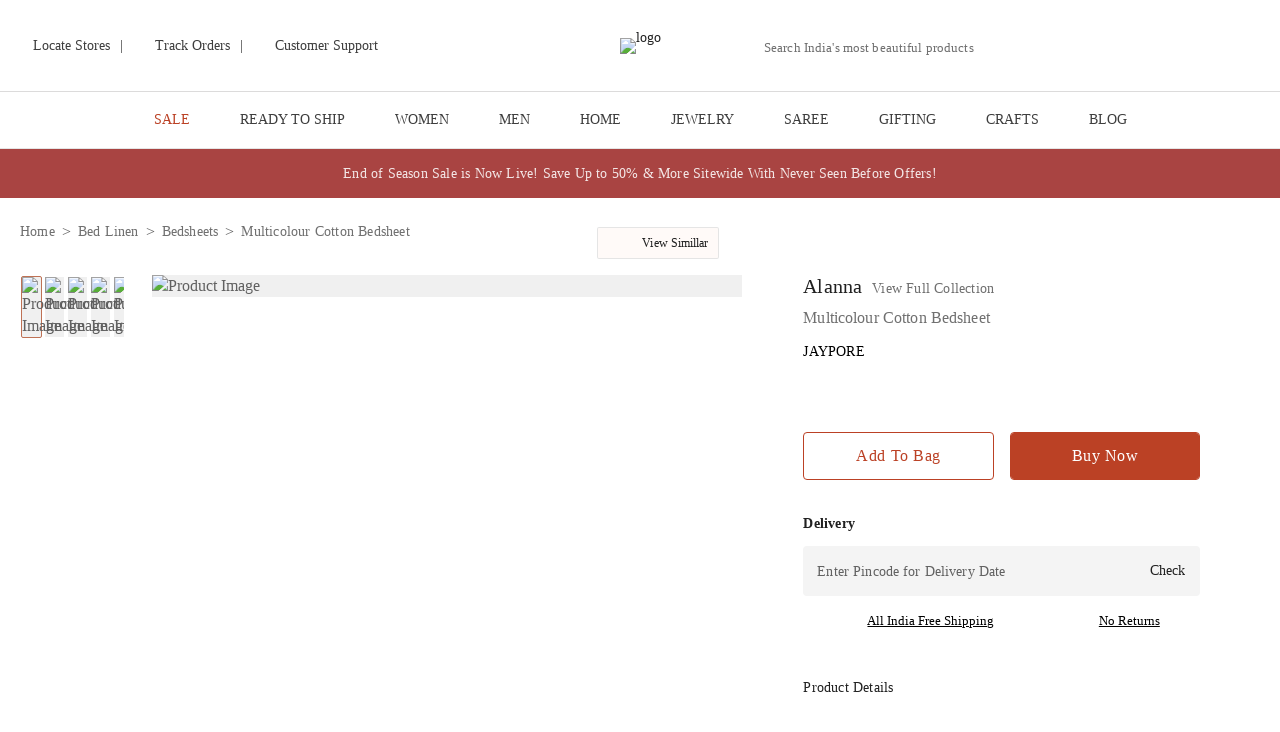

--- FILE ---
content_type: text/html; charset=utf-8
request_url: https://www.jaypore.com/p/cotton-bedsheet-multicolour-39575272.html
body_size: 44590
content:
<!DOCTYPE html><html lang="en"><head><meta charSet="utf-8"/><meta http-equiv="Content-Type" content="text/html; charset=UTF-8"/><meta http-equiv="X-UA-Compatible" content="IE=edge"/><meta name="viewport" content="width=device-width, initial-scale=1.0, maximum-scale=1.0, user-scalable=no"/><meta name="msapplication-tap-highlight" content="no"/><meta name="apple-mobile-web-app-capable" content="yes"/><meta name="format-detection" content="telephone=no"/><meta name="apple-mobile-web-app-title" content="Jaypore"/><meta name="application-name" content="Jaypore"/><title>Shop Jaypore Multicolour Cotton Bedsheet for Home Online 39575272</title><meta name="keywords" content="Jaypore Bedsheet, Multicolour Cotton Bedsheet , Home Decor Bedsheet, buy Jaypore Bedsheet for Home Decor, Bedsheet online, Multicolour Cotton Bedsheet for Home Decor"/><link rel="canonical" href="https://www.jaypore.com/p/cotton-bedsheet-multicolour-39575272.html"/><link rel="icon" type="image/x-icon" href="https://imagescdn.jaypore.com/img/app/brands/jaypore/favicon.png?w=50&amp;auto=format"/><meta name="robots" content="index, follow"/><link rel="dns-prefetch preconnect" href="https://imagescdn.jaypore.com"/><link rel="dns-prefetch preconnect" href="https://www.googletagmanager.com"/><link rel="dns-prefetch preconnect" href="https://assets.jaypore.com"/><link rel="dns-prefetch preconnect" href="https://apigateway.jaypore.com"/><link rel="dns-prefetch preconnect" href="https://www.facebook.com"/><link rel="dns-prefetch preconnect" href="https://assets.adobedtm.com"/><link rel="dns-prefetch preconnect" href="https://connect.facebook.com"/><meta property="og:site_name" content="Jaypore"/><meta property="og:type" content="website"/><meta property="og:title" content="Shop Jaypore Multicolour Cotton Bedsheet for Home Online 39575272"/><meta name="twitter:title" content="Shop Jaypore Multicolour Cotton Bedsheet for Home Online 39575272"/><meta property="og:description" content="Shop Multicolour Cotton Bedsheet made of the finest Cotton. Comes in Multicolour colour with Printed pattern. Bring home a piece of modern Indian aesthetic, reflecting Block Print crafts. Explore more artisanal finds from our Bedsheet range. Avail free shipping on all orders. Shop NOW!"/><meta name="description" content="Shop Multicolour Cotton Bedsheet made of the finest Cotton. Comes in Multicolour colour with Printed pattern. Bring home a piece of modern Indian aesthetic, reflecting Block Print crafts. Explore more artisanal finds from our Bedsheet range. Avail free shipping on all orders. Shop NOW!"/><meta name="twitter:description" content="Shop Multicolour Cotton Bedsheet made of the finest Cotton. Comes in Multicolour colour with Printed pattern. Bring home a piece of modern Indian aesthetic, reflecting Block Print crafts. Explore more artisanal finds from our Bedsheet range. Avail free shipping on all orders. Shop NOW!"/><meta name="twitter:url" content="https://www.jaypore.com/p/cotton-bedsheet-multicolour-39575272.html"/><meta property="og:url" content="https://www.jaypore.com/p/cotton-bedsheet-multicolour-39575272.html"/><script type="application/ld+json" id="PDPSchema">{"@context":"https://schema.org/","@type":"Product","description":"Introducing Multicolour Cotton Bedsheet made of the finest Cotton. This exquisite piece of craftsmanship comes from our Alanna collection. Bring home a piece of modern Indian aesthetic, reflecting Block Print crafts. Explore more artisanal finds from our Bedsheet range.","name":"Multicolour Cotton Bedsheet ","color":"","material":"Cotton","image":["https://imagescdn.jaypore.com/img/app/product/3/39575272-11313427.jpg","https://imagescdn.jaypore.com/img/app/product/3/39575272-11313428.jpg","https://imagescdn.jaypore.com/img/app/product/3/39575272-11313429.jpg","https://imagescdn.jaypore.com/img/app/product/3/39575272-11313430.jpg","https://imagescdn.jaypore.com/img/app/product/3/39575272-11313431.jpg","https://imagescdn.jaypore.com/img/app/product/3/39575272-11313432.jpg"],"offers":{"@type":"Offer","availability":"http://schema.org/InStock","price":"3290.00","priceCurrency":"INR","url":"https://www.jaypore.com/p/multicolour-cotton-bedsheet-39575272.html"}}</script><meta name="twitter:image" content="https://imagescdn.jaypore.com/img/app/product/3/39575272-11313427.jpg?q=75&amp;auto=format&amp;w=387"/><meta property="og:image" content="https://imagescdn.jaypore.com/img/app/product/3/39575272-11313427.jpg?q=75&amp;auto=format&amp;w=387"/><link rel="preload" href="https://imagescdn.jaypore.com/img/app/product/3/39575272-11313427.jpg?w=900&amp;auto=format" as="image" type="image/avif"/><script type="application/ld+json" id="breadcrumbSchema">{"@context":"https://schema.org/","@type":"BreadcrumbList","itemListElement":[{"@type":"ListItem","position":1,"name":"Home","item":"https://www.jaypore.com/c/home"},{"@type":"ListItem","position":2,"name":"Bed Linen","item":"https://www.jaypore.com/c/bed-linen"},{"@type":"ListItem","position":3,"name":"Bedsheets","item":"https://www.jaypore.com/c/bedsheets"},{"@type":"ListItem","position":4,"name":"Multicolour Cotton Bedsheet","item":"https://www.jaypore.com"}]}</script><meta name="next-head-count" content="35"/><style>
              @font-face {
                font-family: 'LatoLight';
                src: url('https://assets.jaypore.com/img/app/fonts/react/Lato-Light.woff2') format('woff2'),
                     url('https://assets.jaypore.com/img/app/fonts/react/Lato-Light.ttf') format('truetype');
                font-weight: 300;
                font-style: normal;
                font-display: swap;
              }

              @font-face {
                font-family: 'LatoBold';
                src: url('https://assets.jaypore.com/img/app/fonts/react/Lato-Bold.woff2') format('woff2'),
                     url('https://assets.jaypore.com/img/app/fonts/react/Lato-Bold.ttf') format('truetype');
                font-weight: 700;
                font-style: normal;
                font-display: swap;
              }

              @font-face {
                font-family: 'LatoRegular';
                src: url('https://assets.jaypore.com/img/app/fonts/react/Lato-Regular.woff2') format('woff2'),
                     url('https://assets.jaypore.com/img/app/fonts/react/Lato-Regular.ttf') format('truetype');
                font-weight: 400;
                font-style: normal;
                font-display: swap;
              }

              @font-face {
                font-family: 'EBGaramondRegular';
                src: url('https://assets.jaypore.com/img/app/fonts/react/EBGaramond-Regular.woff2') format('woff2'),
                     url('https://assets.jaypore.com/img/app/fonts/react/EBGaramond-Regular.ttf') format('truetype');
                font-weight: 400;
                font-style: normal;
                font-display: swap;
              }

              @font-face {
              font-family: 'EBGaramondItalic';
                src: url('https://assets.jaypore.com/img/app/fonts/react/EBGaramond-Italic.woff2') format('woff2'),
                     url('https://assets.jaypore.com/img/app/fonts/react/EBGaramond-Italic.ttf') format('truetype');
                font-weight: 400;
                font-style: normal;
                font-display: swap;
              }
            </style><link data-next-font="" rel="preconnect" href="/" crossorigin="anonymous"/><script id="kwikpass-init" data-nscript="beforeInteractive">  
        window.merchantInfo = {   
        mid: "19octtqa3vz1",  
        environment: "production",  
        type: "merchantInfo",
        integrationType: "CUSTOM_HEADLESS",
        };  
      </script><link rel="preload" href="/_next/static/css/85a80e3881f78e3b.css" as="style"/><link rel="stylesheet" href="/_next/static/css/85a80e3881f78e3b.css" data-n-g=""/><link rel="preload" href="/_next/static/css/9383a6b3cedfc920.css" as="style"/><link rel="stylesheet" href="/_next/static/css/9383a6b3cedfc920.css" data-n-p=""/><link rel="preload" href="/_next/static/css/f61f6fbad00e2020.css" as="style"/><link rel="stylesheet" href="/_next/static/css/f61f6fbad00e2020.css"/><link rel="preload" href="/_next/static/css/00b3ba689aed4b5b.css" as="style"/><link rel="stylesheet" href="/_next/static/css/00b3ba689aed4b5b.css"/><link rel="preload" href="/_next/static/css/07a98b2b6b071b8f.css" as="style"/><link rel="stylesheet" href="/_next/static/css/07a98b2b6b071b8f.css"/><link rel="preload" href="/_next/static/css/f4a74650d43fcf8e.css" as="style"/><link rel="stylesheet" href="/_next/static/css/f4a74650d43fcf8e.css"/><noscript data-n-css=""></noscript><script defer="" nomodule="" src="/_next/static/chunks/polyfills-78c92fac7aa8fdd8.js"></script><script defer="" src="/_next/static/chunks/1844-db2cb62990509e28.js"></script><script defer="" src="/_next/static/chunks/8266-6f115e79ac1f6ad1.js"></script><script defer="" src="/_next/static/chunks/8359-a01818b839828a18.js"></script><script defer="" src="/_next/static/chunks/724-f3ba8b6f1f6a2a50.js"></script><script defer="" src="/_next/static/chunks/737-3bbbf3aaeeac3ef7.js"></script><script defer="" src="/_next/static/chunks/9587-cb9fc20e1bd4eabb.js"></script><script defer="" src="/_next/static/chunks/2715-e8c1802b89a50a40.js"></script><script defer="" src="/_next/static/chunks/9629-d4732fc6110df281.js"></script><script defer="" src="/_next/static/chunks/7417-63097a819196b2cb.js"></script><script defer="" src="/_next/static/chunks/9298-fbfe7aba1ca45849.js"></script><script defer="" src="/_next/static/chunks/6003-8d2b85a35f23cd68.js"></script><script defer="" src="/_next/static/chunks/3776-56d812b707cd0323.js"></script><script defer="" src="/_next/static/chunks/4921.498cedde7745ec61.js"></script><script defer="" src="/_next/static/chunks/3295.dbf68237cc035d3e.js"></script><script defer="" src="/_next/static/chunks/6270.ea730298dd78e4e1.js"></script><script defer="" src="/_next/static/chunks/6066-ab6a855793d99193.js"></script><script defer="" src="/_next/static/chunks/8701-e26143d75a1c6d17.js"></script><script defer="" src="/_next/static/chunks/7917.0ce39f0c6863cd1a.js"></script><script defer="" src="/_next/static/chunks/4005.c1ec176420419dc0.js"></script><script defer="" src="/_next/static/chunks/4551.6df061f933993dcc.js"></script><script defer="" src="/_next/static/chunks/2531.08b6282ab2c063ff.js"></script><script defer="" src="/_next/static/chunks/3496.a400847e75729466.js"></script><script defer="" src="/_next/static/chunks/9282.d4d62c87814d0fad.js"></script><script src="/_next/static/chunks/webpack-52a3c1caa631d577.js" defer=""></script><script src="/_next/static/chunks/framework-aec4381329cec0e4.js" defer=""></script><script src="/_next/static/chunks/main-4c344f0f6c1bd1b1.js" defer=""></script><script src="/_next/static/chunks/pages/_app-e560cc555e2b2b11.js" defer=""></script><script src="/_next/static/chunks/2805-563e6c1cd53da098.js" defer=""></script><script src="/_next/static/chunks/8263-c0b6512573fa7be9.js" defer=""></script><script src="/_next/static/chunks/1219-1ae446ac4ce253ac.js" defer=""></script><script src="/_next/static/chunks/pages/p/%5Bproduct%5D-fc9e9a62670042a9.js" defer=""></script><script src="/_next/static/A9rSVVe01xX9YQNus75tL/_buildManifest.js" defer=""></script><script src="/_next/static/A9rSVVe01xX9YQNus75tL/_ssgManifest.js" defer=""></script></head><body><div id="__next"><div><main><div class="menu_navBarWrapper__qzHES JP navBarWrapper product darkMenuDesktop"><div class="menu_header__zpaV1"><style data-emotion="css 1h77wgb">.css-1h77wgb{box-sizing:border-box;display:-webkit-box;display:-webkit-flex;display:-ms-flexbox;display:flex;-webkit-box-flex-wrap:wrap;-webkit-flex-wrap:wrap;-ms-flex-wrap:wrap;flex-wrap:wrap;width:100%;-webkit-flex-direction:row;-ms-flex-direction:row;flex-direction:row;margin-top:-24px;width:calc(100% + 24px);margin-left:-24px;}.css-1h77wgb>.MuiGrid-item{padding-top:24px;}.css-1h77wgb>.MuiGrid-item{padding-left:24px;}</style><div class="MuiGrid-root MuiGrid-container MuiGrid-spacing-xs-3 menu_headerContainer__arhYJ css-1h77wgb"><style data-emotion="css 1udb513">.css-1udb513{box-sizing:border-box;margin:0;-webkit-flex-direction:row;-ms-flex-direction:row;flex-direction:row;-webkit-flex-basis:33.333333%;-ms-flex-preferred-size:33.333333%;flex-basis:33.333333%;-webkit-box-flex:0;-webkit-flex-grow:0;-ms-flex-positive:0;flex-grow:0;max-width:33.333333%;}@media (min-width:600px){.css-1udb513{-webkit-flex-basis:33.333333%;-ms-flex-preferred-size:33.333333%;flex-basis:33.333333%;-webkit-box-flex:0;-webkit-flex-grow:0;-ms-flex-positive:0;flex-grow:0;max-width:33.333333%;}}@media (min-width:900px){.css-1udb513{-webkit-flex-basis:33.333333%;-ms-flex-preferred-size:33.333333%;flex-basis:33.333333%;-webkit-box-flex:0;-webkit-flex-grow:0;-ms-flex-positive:0;flex-grow:0;max-width:33.333333%;}}@media (min-width:1200px){.css-1udb513{-webkit-flex-basis:33.333333%;-ms-flex-preferred-size:33.333333%;flex-basis:33.333333%;-webkit-box-flex:0;-webkit-flex-grow:0;-ms-flex-positive:0;flex-grow:0;max-width:33.333333%;}}@media (min-width:1536px){.css-1udb513{-webkit-flex-basis:33.333333%;-ms-flex-preferred-size:33.333333%;flex-basis:33.333333%;-webkit-box-flex:0;-webkit-flex-grow:0;-ms-flex-positive:0;flex-grow:0;max-width:33.333333%;}}</style><div class="MuiGrid-root MuiGrid-item MuiGrid-grid-xs-4 css-1udb513"><div class="menu_leftContent__2sax1"><a href="/store-locator" title="Locate Stores"><span class="sprite localStores"></span><span>Locate Stores</span></a><div><span>|</span></div><a href="/myaccount/orders" title="Track Orders"><span class="sprite trackOrder"></span><span>Track Orders</span></a><div><span>|</span></div><a href="/content/customersupport" title="Customer Support"><span class="sprite customerSupport"></span><span>Customer Support</span></a></div></div><div class="MuiGrid-root MuiGrid-item MuiGrid-grid-xs-4 css-1udb513"><div class="menu_logoImg__GdsJT JP"><a href="/" title="Jaypore"><img src="https://imagescdn.jaypore.com/img/app/brands/jaypore/jaypore.png?w=400" title="Jaypore" alt="logo" width="172" class="logoCls" height="28" style="max-width:100%;width:auto;height:auto" role="presentation"/></a></div></div><div class="MuiGrid-root MuiGrid-item MuiGrid-grid-xs-4 css-1udb513"><div class="menu_rightContent__g4Rc6"><div class="menu_searchBarContainer__mNXZe "><div class="navSearch"><div class="search_searchWrapperDesktop__eTTPT"><style data-emotion="css 1lambp5">.css-1lambp5.Mui-focused .MuiAutocomplete-clearIndicator{visibility:visible;}@media (pointer: fine){.css-1lambp5:hover .MuiAutocomplete-clearIndicator{visibility:visible;}}.css-1lambp5 .MuiAutocomplete-tag{margin:3px;max-width:calc(100% - 6px);}.css-1lambp5 .MuiAutocomplete-inputRoot{-webkit-box-flex-wrap:wrap;-webkit-flex-wrap:wrap;-ms-flex-wrap:wrap;flex-wrap:wrap;}.MuiAutocomplete-hasPopupIcon.css-1lambp5 .MuiAutocomplete-inputRoot,.MuiAutocomplete-hasClearIcon.css-1lambp5 .MuiAutocomplete-inputRoot{padding-right:30px;}.MuiAutocomplete-hasPopupIcon.MuiAutocomplete-hasClearIcon.css-1lambp5 .MuiAutocomplete-inputRoot{padding-right:56px;}.css-1lambp5 .MuiAutocomplete-inputRoot .MuiAutocomplete-input{width:0;min-width:30px;}.css-1lambp5 .MuiInput-root{padding-bottom:1px;}.css-1lambp5 .MuiInput-root .MuiInput-input{padding:4px 4px 4px 0px;}.css-1lambp5 .MuiInput-root.MuiInputBase-sizeSmall .MuiInput-input{padding:2px 4px 3px 0;}.css-1lambp5 .MuiOutlinedInput-root{padding:9px;}.MuiAutocomplete-hasPopupIcon.css-1lambp5 .MuiOutlinedInput-root,.MuiAutocomplete-hasClearIcon.css-1lambp5 .MuiOutlinedInput-root{padding-right:39px;}.MuiAutocomplete-hasPopupIcon.MuiAutocomplete-hasClearIcon.css-1lambp5 .MuiOutlinedInput-root{padding-right:65px;}.css-1lambp5 .MuiOutlinedInput-root .MuiAutocomplete-input{padding:7.5px 4px 7.5px 6px;}.css-1lambp5 .MuiOutlinedInput-root .MuiAutocomplete-endAdornment{right:9px;}.css-1lambp5 .MuiOutlinedInput-root.MuiInputBase-sizeSmall{padding-top:6px;padding-bottom:6px;padding-left:6px;}.css-1lambp5 .MuiOutlinedInput-root.MuiInputBase-sizeSmall .MuiAutocomplete-input{padding:2.5px 4px 2.5px 6px;}.css-1lambp5 .MuiFilledInput-root{padding-top:19px;padding-left:8px;}.MuiAutocomplete-hasPopupIcon.css-1lambp5 .MuiFilledInput-root,.MuiAutocomplete-hasClearIcon.css-1lambp5 .MuiFilledInput-root{padding-right:39px;}.MuiAutocomplete-hasPopupIcon.MuiAutocomplete-hasClearIcon.css-1lambp5 .MuiFilledInput-root{padding-right:65px;}.css-1lambp5 .MuiFilledInput-root .MuiFilledInput-input{padding:7px 4px;}.css-1lambp5 .MuiFilledInput-root .MuiAutocomplete-endAdornment{right:9px;}.css-1lambp5 .MuiFilledInput-root.MuiInputBase-sizeSmall{padding-bottom:1px;}.css-1lambp5 .MuiFilledInput-root.MuiInputBase-sizeSmall .MuiFilledInput-input{padding:2.5px 4px;}.css-1lambp5 .MuiInputBase-hiddenLabel{padding-top:8px;}.css-1lambp5 .MuiFilledInput-root.MuiInputBase-hiddenLabel{padding-top:0;padding-bottom:0;}.css-1lambp5 .MuiFilledInput-root.MuiInputBase-hiddenLabel .MuiAutocomplete-input{padding-top:16px;padding-bottom:17px;}.css-1lambp5 .MuiFilledInput-root.MuiInputBase-hiddenLabel.MuiInputBase-sizeSmall .MuiAutocomplete-input{padding-top:8px;padding-bottom:9px;}.css-1lambp5 .MuiAutocomplete-input{-webkit-box-flex:1;-webkit-flex-grow:1;-ms-flex-positive:1;flex-grow:1;text-overflow:ellipsis;opacity:1;}</style><div class="MuiAutocomplete-root search_desktopSearch__bnt5Q css-1lambp5"><style data-emotion="css feqhe6">.css-feqhe6{display:-webkit-inline-box;display:-webkit-inline-flex;display:-ms-inline-flexbox;display:inline-flex;-webkit-flex-direction:column;-ms-flex-direction:column;flex-direction:column;position:relative;min-width:0;padding:0;margin:0;border:0;vertical-align:top;width:100%;}</style><div class="MuiFormControl-root MuiFormControl-fullWidth MuiTextField-root searchInput css-feqhe6"><style data-emotion="css hv28wv">.css-hv28wv{display:block;transform-origin:top left;white-space:nowrap;overflow:hidden;text-overflow:ellipsis;max-width:100%;position:absolute;left:0;top:0;-webkit-transform:translate(0, 20px) scale(1);-moz-transform:translate(0, 20px) scale(1);-ms-transform:translate(0, 20px) scale(1);transform:translate(0, 20px) scale(1);-webkit-transition:color 200ms cubic-bezier(0.0, 0, 0.2, 1) 0ms,-webkit-transform 200ms cubic-bezier(0.0, 0, 0.2, 1) 0ms,max-width 200ms cubic-bezier(0.0, 0, 0.2, 1) 0ms;transition:color 200ms cubic-bezier(0.0, 0, 0.2, 1) 0ms,transform 200ms cubic-bezier(0.0, 0, 0.2, 1) 0ms,max-width 200ms cubic-bezier(0.0, 0, 0.2, 1) 0ms;}</style><style data-emotion="css mqt2s5">.css-mqt2s5{color:rgba(0, 0, 0, 0.6);font-family:"Roboto","Helvetica","Arial",sans-serif;font-weight:400;font-size:1rem;line-height:1.4375em;letter-spacing:0.00938em;padding:0;position:relative;display:block;transform-origin:top left;white-space:nowrap;overflow:hidden;text-overflow:ellipsis;max-width:100%;position:absolute;left:0;top:0;-webkit-transform:translate(0, 20px) scale(1);-moz-transform:translate(0, 20px) scale(1);-ms-transform:translate(0, 20px) scale(1);transform:translate(0, 20px) scale(1);-webkit-transition:color 200ms cubic-bezier(0.0, 0, 0.2, 1) 0ms,-webkit-transform 200ms cubic-bezier(0.0, 0, 0.2, 1) 0ms,max-width 200ms cubic-bezier(0.0, 0, 0.2, 1) 0ms;transition:color 200ms cubic-bezier(0.0, 0, 0.2, 1) 0ms,transform 200ms cubic-bezier(0.0, 0, 0.2, 1) 0ms,max-width 200ms cubic-bezier(0.0, 0, 0.2, 1) 0ms;}.css-mqt2s5.Mui-focused{color:#1976d2;}.css-mqt2s5.Mui-disabled{color:rgba(0, 0, 0, 0.38);}.css-mqt2s5.Mui-error{color:#d32f2f;}</style><label class="MuiFormLabel-root MuiInputLabel-root MuiInputLabel-formControl MuiInputLabel-animated MuiInputLabel-standard MuiFormLabel-colorPrimary MuiInputLabel-root MuiInputLabel-formControl MuiInputLabel-animated MuiInputLabel-standard css-mqt2s5" data-shrink="false" for="desktop-search" id="desktop-search-label">Search India&#x27;s most beautiful products </label><style data-emotion="css-global 1prfaxn">@-webkit-keyframes mui-auto-fill{from{display:block;}}@keyframes mui-auto-fill{from{display:block;}}@-webkit-keyframes mui-auto-fill-cancel{from{display:block;}}@keyframes mui-auto-fill-cancel{from{display:block;}}</style><style data-emotion="css 12rx5qu">.css-12rx5qu{font-family:"Roboto","Helvetica","Arial",sans-serif;font-weight:400;font-size:1rem;line-height:1.4375em;letter-spacing:0.00938em;color:rgba(0, 0, 0, 0.87);box-sizing:border-box;position:relative;cursor:text;display:-webkit-inline-box;display:-webkit-inline-flex;display:-ms-inline-flexbox;display:inline-flex;-webkit-align-items:center;-webkit-box-align:center;-ms-flex-align:center;align-items:center;width:100%;position:relative;}.css-12rx5qu.Mui-disabled{color:rgba(0, 0, 0, 0.38);cursor:default;}label+.css-12rx5qu{margin-top:16px;}.css-12rx5qu:after{border-bottom:2px solid #1976d2;left:0;bottom:0;content:"";position:absolute;right:0;-webkit-transform:scaleX(0);-moz-transform:scaleX(0);-ms-transform:scaleX(0);transform:scaleX(0);-webkit-transition:-webkit-transform 200ms cubic-bezier(0.0, 0, 0.2, 1) 0ms;transition:transform 200ms cubic-bezier(0.0, 0, 0.2, 1) 0ms;pointer-events:none;}.css-12rx5qu.Mui-focused:after{-webkit-transform:scaleX(1) translateX(0);-moz-transform:scaleX(1) translateX(0);-ms-transform:scaleX(1) translateX(0);transform:scaleX(1) translateX(0);}.css-12rx5qu.Mui-error:before,.css-12rx5qu.Mui-error:after{border-bottom-color:#d32f2f;}.css-12rx5qu:before{border-bottom:1px solid rgba(0, 0, 0, 0.42);left:0;bottom:0;content:"\00a0";position:absolute;right:0;-webkit-transition:border-bottom-color 200ms cubic-bezier(0.4, 0, 0.2, 1) 0ms;transition:border-bottom-color 200ms cubic-bezier(0.4, 0, 0.2, 1) 0ms;pointer-events:none;}.css-12rx5qu:hover:not(.Mui-disabled, .Mui-error):before{border-bottom:2px solid rgba(0, 0, 0, 0.87);}@media (hover: none){.css-12rx5qu:hover:not(.Mui-disabled, .Mui-error):before{border-bottom:1px solid rgba(0, 0, 0, 0.42);}}.css-12rx5qu.Mui-disabled:before{border-bottom-style:dotted;}</style><div class="MuiInputBase-root MuiInput-root MuiInput-underline MuiInputBase-colorPrimary MuiInputBase-fullWidth MuiInputBase-formControl MuiAutocomplete-inputRoot css-12rx5qu"><style data-emotion="css mnn31">.css-mnn31{font:inherit;letter-spacing:inherit;color:currentColor;padding:4px 0 5px;border:0;box-sizing:content-box;background:none;height:1.4375em;margin:0;-webkit-tap-highlight-color:transparent;display:block;min-width:0;width:100%;-webkit-animation-name:mui-auto-fill-cancel;animation-name:mui-auto-fill-cancel;-webkit-animation-duration:10ms;animation-duration:10ms;}.css-mnn31::-webkit-input-placeholder{color:currentColor;opacity:0.42;-webkit-transition:opacity 200ms cubic-bezier(0.4, 0, 0.2, 1) 0ms;transition:opacity 200ms cubic-bezier(0.4, 0, 0.2, 1) 0ms;}.css-mnn31::-moz-placeholder{color:currentColor;opacity:0.42;-webkit-transition:opacity 200ms cubic-bezier(0.4, 0, 0.2, 1) 0ms;transition:opacity 200ms cubic-bezier(0.4, 0, 0.2, 1) 0ms;}.css-mnn31:-ms-input-placeholder{color:currentColor;opacity:0.42;-webkit-transition:opacity 200ms cubic-bezier(0.4, 0, 0.2, 1) 0ms;transition:opacity 200ms cubic-bezier(0.4, 0, 0.2, 1) 0ms;}.css-mnn31::-ms-input-placeholder{color:currentColor;opacity:0.42;-webkit-transition:opacity 200ms cubic-bezier(0.4, 0, 0.2, 1) 0ms;transition:opacity 200ms cubic-bezier(0.4, 0, 0.2, 1) 0ms;}.css-mnn31:focus{outline:0;}.css-mnn31:invalid{box-shadow:none;}.css-mnn31::-webkit-search-decoration{-webkit-appearance:none;}label[data-shrink=false]+.MuiInputBase-formControl .css-mnn31::-webkit-input-placeholder{opacity:0!important;}label[data-shrink=false]+.MuiInputBase-formControl .css-mnn31::-moz-placeholder{opacity:0!important;}label[data-shrink=false]+.MuiInputBase-formControl .css-mnn31:-ms-input-placeholder{opacity:0!important;}label[data-shrink=false]+.MuiInputBase-formControl .css-mnn31::-ms-input-placeholder{opacity:0!important;}label[data-shrink=false]+.MuiInputBase-formControl .css-mnn31:focus::-webkit-input-placeholder{opacity:0.42;}label[data-shrink=false]+.MuiInputBase-formControl .css-mnn31:focus::-moz-placeholder{opacity:0.42;}label[data-shrink=false]+.MuiInputBase-formControl .css-mnn31:focus:-ms-input-placeholder{opacity:0.42;}label[data-shrink=false]+.MuiInputBase-formControl .css-mnn31:focus::-ms-input-placeholder{opacity:0.42;}.css-mnn31.Mui-disabled{opacity:1;-webkit-text-fill-color:rgba(0, 0, 0, 0.38);}.css-mnn31:-webkit-autofill{-webkit-animation-duration:5000s;animation-duration:5000s;-webkit-animation-name:mui-auto-fill;animation-name:mui-auto-fill;}</style><input aria-invalid="false" autoComplete="off" id="desktop-search" type="text" class="MuiInputBase-input MuiInput-input MuiAutocomplete-input MuiAutocomplete-inputFocused css-mnn31" aria-autocomplete="list" aria-expanded="false" autoCapitalize="none" spellcheck="false" role="combobox" value=""/></div></div></div><button type="button" title="Search" class="sprite search search_searchBtn__hFKUt"></button></div></div></div><div class="menu_menuCardIcons__wNQOJ "><div title="Same day delivery from Store" class="sprite hyperLocal" role="button" tabindex="0"><span class="newFeatureHighlighter"></span></div><div title="My account" class="menu_profileIcon__cxr69 sprite profile" role="button" tabindex="0"><ul class="menu_loginDropDown__cpltY"><li><div title="Login" class="menu_loginButton__O6_cY" role="button" tabindex="0">Login</div><div title="Sign Up" class="menu_loginButton__O6_cY" role="button" tabindex="0">Sign Up</div></li></ul></div><div class="sprite wishList MuiBox-root css-0" title="Wishlist"><span></span></div><div class="menu_wishlistContainer__h1HFo MuiBox-root css-0"><a href="/checkoutsummary" title="Cart"><div class="sprite cart MuiBox-root css-0"><span></span></div></a><div class="menu_miniCartWrapper__SkxK2 MuiBox-root css-0"><div class="menu_miniCart__vk3eG MuiBox-root css-0"><div class="menu_productList__BjZG9 MuiBox-root css-0"><style data-emotion="css 9l3uo3">.css-9l3uo3{margin:0;font-family:"Roboto","Helvetica","Arial",sans-serif;font-weight:400;font-size:1rem;line-height:1.5;letter-spacing:0.00938em;}</style><p class="MuiTypography-root MuiTypography-body1 menu_cartEmptyLabel__XqcD1 css-9l3uo3">Your Cart Is Empty</p></div></div></div></div></div><div class="menu_menu_right_logo__leDpa "><span class="sprite abfrlMenuLogo"></span></div></div></div></div></div><div class="menuDropDown_menu__eTLh5 JP menu "><div class="menuDropDown_menuContainer__Zfpcb" id="NavMenuItemWrapper"><div class="menuDropDown_menuItemWrapper__w0WAn"><a href="/c/sale" target="_self" class="menuDropDown_menuItem__GOd4g JP  menuDropDown_red__T9npg" rel="noreferrer noopener" title="SALE">SALE</a><div class="menuDropDown_menuDropDown__F7_EQ"><div class="menuDropDown_menuDropDownContainer__X63Ho JP"><div class="menuDropDown_listContainer__Df9np undefined "><div class="menuDropDown_contentWrapper__cd8jC"><a href="/c/eoss-sale-men-clothing" target="_blank" class="menuDropDown_categoryLink__JnnO0 undefined" title="men clothing">men clothing</a><a href="/c/eoss-men-kurtas" target="_self" class="menuDropDown_subCategoryLink__DO6OK undefined " title="Kurtas">Kurtas</a><a href="/c/eoss-men-shirts" target="_self" class="menuDropDown_subCategoryLink__DO6OK  " title="Shirts">Shirts</a><div class="menuDropDown_spaceBellow__ey3D6"></div></div><div class="menuDropDown_contentWrapper__cd8jC"><a href="/c/eoss-sale-women-clothing" target="_blank" class="menuDropDown_categoryLink__JnnO0 undefined" title="women clothing">women clothing</a><a href="/c/eoss-women-kurtas" target="_self" class="menuDropDown_subCategoryLink__DO6OK undefined " title="Kurtas">Kurtas</a><a href="/c/eoss-women-kurta-sets" target="_self" class="menuDropDown_subCategoryLink__DO6OK  " title="Kurta Sets">Kurta Sets</a><a href="/c/eoss-women-dupattas" target="_self" class="menuDropDown_subCategoryLink__DO6OK  " title="Dupattas">Dupattas</a><a href="/c/eoss-women-pants" target="_self" class="menuDropDown_subCategoryLink__DO6OK  " title="Pants">Pants</a><a href="/c/eoss-women-dresses" target="_self" class="menuDropDown_subCategoryLink__DO6OK  " title="Dresses">Dresses</a><a href="/c/eoss-women-co-ords" target="_self" class="menuDropDown_subCategoryLink__DO6OK  " title="Co-ords">Co-ords</a><a href="/c/eoss-women-tunics" target="_self" class="menuDropDown_subCategoryLink__DO6OK  " title="Tunics">Tunics</a><a href="/c/eoss-women-shirts" target="_self" class="menuDropDown_subCategoryLink__DO6OK  " title="Shirts">Shirts</a><div class="menuDropDown_spaceBellow__ey3D6"></div></div><div class="menuDropDown_contentWrapper__cd8jC"><a href="/c/eoss-sale-home-decor-living" target="_blank" class="menuDropDown_categoryLink__JnnO0 undefined" title="home &amp; decor">home &amp; decor</a><a href="/c/eoss-home-decor" target="_self" class="menuDropDown_subCategoryLink__DO6OK undefined " title="Decor">Decor</a><a href="/c/eoss-home-kitchen-dining" target="_self" class="menuDropDown_subCategoryLink__DO6OK  " title="Kitchen &amp; Dining">Kitchen &amp; Dining</a><div class="menuDropDown_spaceBellow__ey3D6"></div></div><div class="menuDropDown_contentWrapper__cd8jC"><a href="/c/eoss-sale-jewelry" target="_blank" class="menuDropDown_categoryLink__JnnO0 undefined" title="jewelry">jewelry</a><a href="/c/eoss-women-earrings" target="_self" class="menuDropDown_subCategoryLink__DO6OK undefined " title="Earrings">Earrings</a><a href="/c/eoss-women-necklaces" target="_self" class="menuDropDown_subCategoryLink__DO6OK  " title="Necklaces">Necklaces</a><a href="/c/eoss-women-bangles-cuffs-bracelets" target="_self" class="menuDropDown_subCategoryLink__DO6OK  " title="Bangles, Cuffs &amp; Bracelets">Bangles, Cuffs &amp; Bracelets</a><div class="menuDropDown_spaceBellow__ey3D6"></div></div><div class="menuDropDown_contentWrapper__cd8jC"><a href="/c/eoss-sale-bags-footwear" target="_blank" class="menuDropDown_categoryLink__JnnO0 undefined" title="bags &amp; footwear">bags &amp; footwear</a><a href="/c/eoss-women-bags-and-wallets" target="_self" class="menuDropDown_subCategoryLink__DO6OK undefined " title="Bags and Wallets">Bags and Wallets</a><a href="/c/eoss-women-footwear" target="_self" class="menuDropDown_subCategoryLink__DO6OK  " title="Women Footwear">Women Footwear</a><a href="/c/eoss-men-footwear" target="_self" class="menuDropDown_subCategoryLink__DO6OK  " title="Men Footwear">Men Footwear</a><div class="menuDropDown_spaceBellow__ey3D6"></div></div></div></div></div></div><div class="menuDropDown_menuItemWrapper__w0WAn"><a href="/c/jaypore-label" target="_self" class="menuDropDown_menuItem__GOd4g JP  false" rel="noreferrer noopener" title="READY TO SHIP">READY TO SHIP</a><div class="menuDropDown_menuDropDown__F7_EQ"><div class="menuDropDown_menuDropDownContainer__X63Ho JP"><div class="menuDropDown_listContainer__Df9np  "><div class="menuDropDown_contentWrapper__cd8jC"><a href="/c/women-clothing-jaypore" target="_blank" class="menuDropDown_categoryLink__JnnO0 " title="women clothing">women clothing</a><a href="/c/jaypore-women-kurtas" target="_self" class="menuDropDown_subCategoryLink__DO6OK undefined " title="Kurtas">Kurtas</a><a href="/c/jaypore-women-kurta-sets" target="_self" class="menuDropDown_subCategoryLink__DO6OK  " title="Kurta Sets">Kurta Sets</a><a href="/c/jaypore-women-tops" target="_self" class="menuDropDown_subCategoryLink__DO6OK  " title="Tops">Tops</a><a href="/c/jaypore-tunics-women" target="_self" class="menuDropDown_subCategoryLink__DO6OK  " title="Tunics">Tunics</a><a href="/c/jaypore-women-dresses" target="_self" class="menuDropDown_subCategoryLink__DO6OK  " title="Dresses">Dresses</a><a href="/c/jaypore-women-salwar" target="_self" class="menuDropDown_subCategoryLink__DO6OK  " title="Salwar">Salwar</a><a href="/c/jaypore-women-pants" target="_self" class="menuDropDown_subCategoryLink__DO6OK  " title="Pants">Pants</a><a href="/c/jaypore-women-palazzos" target="_self" class="menuDropDown_subCategoryLink__DO6OK  " title="Palazzos">Palazzos</a><a href="/c/jaypore-women-skirts" target="_self" class="menuDropDown_subCategoryLink__DO6OK  " title="Skirts">Skirts</a><a href="/c/jaypore-women-co-ord-set" target="_self" class="menuDropDown_subCategoryLink__DO6OK  " title="Co-Ord Sets">Co-Ord Sets</a><div class="menuDropDown_spaceBellow__ey3D6"></div></div><div class="menuDropDown_contentWrapper__cd8jC"><a href="/c/jaypore-men-clothing" target="_blank" class="menuDropDown_categoryLink__JnnO0 " title="men clothing">men clothing</a><a href="/c/jaypore-men-kurtas" target="_self" class="menuDropDown_subCategoryLink__DO6OK undefined " title="Kurtas">Kurtas</a><a href="/c/jaypore-men-shirts" target="_self" class="menuDropDown_subCategoryLink__DO6OK  " title="Shirts">Shirts</a><a href="/c/jaypore-mens-nehru-jacket" target="_self" class="menuDropDown_subCategoryLink__DO6OK  " title="Nehru Jacket">Nehru Jacket</a><a href="/c/jaypore-men-pants" target="_self" class="menuDropDown_subCategoryLink__DO6OK  " title="Pants">Pants</a><a href="/c/jaypore-men-churidar" target="_self" class="menuDropDown_subCategoryLink__DO6OK  " title="Churidars">Churidars</a><a href="/c/jaypore-men-pyjama" target="_self" class="menuDropDown_subCategoryLink__DO6OK  " title="Pyjamas">Pyjamas</a><div class="menuDropDown_spaceBellow__ey3D6"></div></div><div class="menuDropDown_contentWrapper__cd8jC"><a href="/c/jaypore-bed-linen" target="_blank" class="menuDropDown_categoryLink__JnnO0 " title="home linen ">home linen </a><a href="/c/jaypore-cushion-cover" target="_self" class="menuDropDown_subCategoryLink__DO6OK undefined " title="Cushion Cover">Cushion Cover</a><a href="/c/jaypore-bedsheets" target="_self" class="menuDropDown_subCategoryLink__DO6OK  " title="Bedsheets">Bedsheets</a><a href="/c/jaypore-bedcovers" target="_self" class="menuDropDown_subCategoryLink__DO6OK  " title="Bedcovers">Bedcovers</a><a href="/c/jaypore-dohars" target="_self" class="menuDropDown_subCategoryLink__DO6OK  " title="Dohars">Dohars</a><a href="/c/jaypore-quilts" target="_self" class="menuDropDown_subCategoryLink__DO6OK  " title="Quilts">Quilts</a><a href="/c/jaypore-curtains" target="_self" class="menuDropDown_subCategoryLink__DO6OK  " title="Curtains">Curtains</a><a href="/c/jaypore-towels" target="_self" class="menuDropDown_subCategoryLink__DO6OK  " title="Towels">Towels</a><a href="/c/jaypore-home-runner" target="_self" class="menuDropDown_subCategoryLink__DO6OK  " title="Runners">Runners</a><a href="/c/jaypore-home-table-cloth" target="_self" class="menuDropDown_subCategoryLink__DO6OK  " title="Table Cloth">Table Cloth</a><a href="/c/jaypore-home-mat" target="_self" class="menuDropDown_subCategoryLink__DO6OK  " title="Mats">Mats</a><a href="/c/jaypore-rugs" target="_self" class="menuDropDown_subCategoryLink__DO6OK  " title="Rugs">Rugs</a><div class="menuDropDown_spaceBellow__ey3D6"></div></div><div class="menuDropDown_contentWrapper__cd8jC"><a href="/c/jaypore-kitchen-dining" target="_blank" class="menuDropDown_categoryLink__JnnO0 " title="home essentials">home essentials</a><a href="/c/jaypore-bowls" target="_self" class="menuDropDown_subCategoryLink__DO6OK undefined " title="Bowls">Bowls</a><a href="/c/jaypore-serveware" target="_self" class="menuDropDown_subCategoryLink__DO6OK  " title="Serveware">Serveware</a><a href="/c/jaypore-tray" target="_self" class="menuDropDown_subCategoryLink__DO6OK  " title="Tray">Tray</a><a href="/c/jaypore-plates" target="_self" class="menuDropDown_subCategoryLink__DO6OK  " title="Plates">Plates</a><a href="/c/jaypore-home-platters" target="_self" class="menuDropDown_subCategoryLink__DO6OK  " title="Platters">Platters</a><a href="/c/jaypore-cutlery" target="_self" class="menuDropDown_subCategoryLink__DO6OK  " title="Jaypore Cutlery">Jaypore Cutlery</a><a href="/c/jaypore-diyas" target="_self" class="menuDropDown_subCategoryLink__DO6OK  " title="Diyas">Diyas</a><a href="/c/jaypore-tabletop-accent" target="_self" class="menuDropDown_subCategoryLink__DO6OK  " title="Tabletop Accents">Tabletop Accents</a><a href="/c/jaypore-home-wall-accents" target="_self" class="menuDropDown_subCategoryLink__DO6OK  " title="Wall Accents">Wall Accents</a><a href="/c/jaypore-tealight-holders" target="_self" class="menuDropDown_subCategoryLink__DO6OK  " title="Tea Light Holders">Tea Light Holders</a><div class="menuDropDown_spaceBellow__ey3D6"></div></div><div class="menuDropDown_contentWrapper__cd8jC"><a href="/c/jaypore-silver-jewelry" target="_blank" class="menuDropDown_categoryLink__JnnO0 " title="silver jewelry">silver jewelry</a><a href="/c/jaypore-women-silver-earrings" target="_self" class="menuDropDown_subCategoryLink__DO6OK undefined " title="Earrings">Earrings</a><a href="/c/jaypore-women-silver-necklace" target="_self" class="menuDropDown_subCategoryLink__DO6OK  " title="Necklace">Necklace</a><a href="/c/jaypore-women-silver-bangles" target="_self" class="menuDropDown_subCategoryLink__DO6OK  " title="Bangles">Bangles</a><a href="/c/jaypore-women-silver-cuffs-bracelets" target="_blank" class="menuDropDown_subCategoryLink__DO6OK  " title="Cuffs &amp; Bracelet">Cuffs &amp; Bracelet</a><a href="/c/jaypore-women-silver-rings" target="_self" class="menuDropDown_subCategoryLink__DO6OK  " title="Rings">Rings</a><a href="/c/jaypore-women-silver-anklets" target="_self" class="menuDropDown_subCategoryLink__DO6OK  " title="Anklets">Anklets</a><a href="/c/jaypore-women-silver-other-accessories" target="_blank" class="menuDropDown_subCategoryLink__DO6OK  " title="Other Accessories">Other Accessories</a><div class="menuDropDown_spaceBellow__ey3D6"></div></div><div class="menuDropDown_contentWrapper__cd8jC"><a href="/c/jaypore-fashion-jewelry" target="_blank" class="menuDropDown_categoryLink__JnnO0 " title="fashion jewelry">fashion jewelry</a><a href="/c/jaypore-women-fashion-earrings" target="_self" class="menuDropDown_subCategoryLink__DO6OK undefined " title="Earrings">Earrings</a><a href="/c/jaypore-women-fashion-necklace" target="_self" class="menuDropDown_subCategoryLink__DO6OK  " title="Necklace">Necklace</a><a href="/c/jaypore-women-fashion-bangles" target="_self" class="menuDropDown_subCategoryLink__DO6OK  " title="Bangles">Bangles</a><a href="/c/jaypore-women-fashion-cuffs-bracelet" target="_blank" class="menuDropDown_subCategoryLink__DO6OK  " title="Cuffs &amp; Bracelets">Cuffs &amp; Bracelets</a><a href="/c/jaypore-women-fashion-ring" target="_blank" class="menuDropDown_subCategoryLink__DO6OK  " title="Rings">Rings</a><a href="/c/jaypore-women-fashion-anklets" target="_blank" class="menuDropDown_subCategoryLink__DO6OK  " title="Anklets">Anklets</a><a href="/c/jaypore-women-fashion-other-accessories" target="_blank" class="menuDropDown_subCategoryLink__DO6OK  " title="Other Accessories">Other Accessories</a><div class="menuDropDown_spaceBellow__ey3D6"></div></div><div class="menuDropDown_contentWrapper__cd8jC"><a href="/c/jaypore-women-accessories" target="_blank" class="menuDropDown_categoryLink__JnnO0 " title="sarees &amp; accessories">sarees &amp; accessories</a><a href="/c/jaypore-sarees" target="_self" class="menuDropDown_subCategoryLink__DO6OK undefined " title="Sarees">Sarees</a><a href="/c/jaypore-women-blouses" target="_self" class="menuDropDown_subCategoryLink__DO6OK  " title="Blouses">Blouses</a><a href="/c/jaypore-women-dupatta" target="_self" class="menuDropDown_subCategoryLink__DO6OK  " title="Dupattas">Dupattas</a><a href="/c/jaypore-women-shawl" target="_self" class="menuDropDown_subCategoryLink__DO6OK  " title="Shawl">Shawl</a><a href="/c/jaypore-women-stoles" target="_self" class="menuDropDown_subCategoryLink__DO6OK  " title="Stoles">Stoles</a><div class="menuDropDown_spaceBellow__ey3D6"></div></div><div class="menuDropDown_contentWrapper__cd8jC"><a href="/c/jaypore-bags" target="_blank" class="menuDropDown_categoryLink__JnnO0 " title="bags and wallets">bags and wallets</a><a href="/c/jaypore-women-potli" target="_self" class="menuDropDown_subCategoryLink__DO6OK undefined " title="Potli">Potli</a><a href="/c/jaypore-women-clutches" target="_self" class="menuDropDown_subCategoryLink__DO6OK  " title="Clutches">Clutches</a><a href="/c/jaypore-women-sleeves-pouches" target="_self" class="menuDropDown_subCategoryLink__DO6OK  " title="Sleeves &amp; Pouches">Sleeves &amp; Pouches</a><a href="/c/jaypore-women-travel-kit" target="_blank" class="menuDropDown_subCategoryLink__DO6OK  " title="Travel Kit">Travel Kit</a><a href="/c/jaypore-women-sling-bags" target="_self" class="menuDropDown_subCategoryLink__DO6OK  " title="Sling Bag">Sling Bag</a><a href="/c/jaypore-women-tote-bags" target="_self" class="menuDropDown_subCategoryLink__DO6OK  " title="Tote Bag">Tote Bag</a><a href="/c/jaypore-women-laptop-bag" target="_blank" class="menuDropDown_subCategoryLink__DO6OK  " title="Laptop Bag">Laptop Bag</a><a href="/c/jaypore-women-wallet" target="_self" class="menuDropDown_subCategoryLink__DO6OK  " title="Wallet">Wallet</a><div class="menuDropDown_spaceBellow__ey3D6"></div></div><div class="menuDropDown_contentWrapper__cd8jC"><a href="/c/jaypore-footwear" target="_blank" class="menuDropDown_categoryLink__JnnO0 " title="footwear">footwear</a><a href="/c/jaypore-women-mojris-juttis" target="_self" class="menuDropDown_subCategoryLink__DO6OK undefined " title="Mojris &amp; Juttis">Mojris &amp; Juttis</a><a href="/c/jaypore-kolhapuris" target="_self" class="menuDropDown_subCategoryLink__DO6OK  " title="Kolhapuris">Kolhapuris</a><a href="/c/jaypore-women-flats" target="_self" class="menuDropDown_subCategoryLink__DO6OK  " title="Flats">Flats</a><a href="/c/jaypore-heels" target="_self" class="menuDropDown_subCategoryLink__DO6OK  " title="Heels">Heels</a><a href="/c/jaypore-women-sandals" target="_self" class="menuDropDown_subCategoryLink__DO6OK  " title="Sandals">Sandals</a><a href="/c/jaypore-shoes" target="_self" class="menuDropDown_subCategoryLink__DO6OK  " title="Shoes">Shoes</a><a href="/c/jaypore-women-heeled-shoes" target="_self" class="menuDropDown_subCategoryLink__DO6OK  " title="Heeled Shoe">Heeled Shoe</a><div class="menuDropDown_spaceBellow__ey3D6"></div></div><div class="menuDropDown_contentWrapper__cd8jC"><a href="/c/collections-jaypore" target="_blank" class="menuDropDown_categoryLink__JnnO0 " title="craft">craft</a><a href="/c/jaypore-kalamkari" target="_self" class="menuDropDown_subCategoryLink__DO6OK undefined " title="Kalamkari">Kalamkari</a><a href="/c/jaypore-ajrakh" target="_self" class="menuDropDown_subCategoryLink__DO6OK  " title="Ajrakh">Ajrakh</a><a href="/c/jaypore-chikankari" target="_self" class="menuDropDown_subCategoryLink__DO6OK  " title="Chikankari">Chikankari</a><a href="/c/jaypore-jamdani" target="_self" class="menuDropDown_subCategoryLink__DO6OK  " title="Jamdani">Jamdani</a><a href="/c/jaypore-chanderi" target="_self" class="menuDropDown_subCategoryLink__DO6OK  " title="Chanderi">Chanderi</a><a href="/c/jaypore-banarasi" target="_self" class="menuDropDown_subCategoryLink__DO6OK  " title="Banarasi">Banarasi</a><a href="/c/jaypore-embroidered" target="_self" class="menuDropDown_subCategoryLink__DO6OK  " title="Embroidered">Embroidered</a><a href="/c/jaypore-block-print" target="_self" class="menuDropDown_subCategoryLink__DO6OK  " title="Block print">Block print</a><a href="/c/jaypore-hand-embroidery" target="_self" class="menuDropDown_subCategoryLink__DO6OK  " title="Hand Embroidery">Hand Embroidery</a><a href="/c/jaypore-applique" target="_self" class="menuDropDown_subCategoryLink__DO6OK  " title="Applique">Applique</a><a href="/c/jaypore-dabu" target="_self" class="menuDropDown_subCategoryLink__DO6OK  " title="Dabu">Dabu</a><a href="/c/jaypore-kantha" target="_self" class="menuDropDown_subCategoryLink__DO6OK  " title="Kantha">Kantha</a><div class="menuDropDown_spaceBellow__ey3D6"></div></div></div></div></div></div><div class="menuDropDown_menuItemWrapper__w0WAn"><a href="/c/women" target="_self" class="menuDropDown_menuItem__GOd4g JP  false" rel="noreferrer noopener" title="WOMEN">WOMEN</a><div class="menuDropDown_menuDropDown__F7_EQ"><div class="menuDropDown_menuDropDownContainer__X63Ho JP"><div class="menuDropDown_listContainer__Df9np  "><div class="menuDropDown_contentWrapper__cd8jC"><a href="/c/women-clothing" target="_blank" class="menuDropDown_categoryLink__JnnO0 " title="women clothing">women clothing</a><a href="/c/women-kurtas" target="_self" class="menuDropDown_subCategoryLink__DO6OK undefined " title="Kurta">Kurta</a><a href="/c/women-kurta-sets" target="_self" class="menuDropDown_subCategoryLink__DO6OK  " title="Kurta Sets">Kurta Sets</a><a href="/c/women-tunics" target="_self" class="menuDropDown_subCategoryLink__DO6OK  " title="Tunics">Tunics</a><a href="/c/women-dresses" target="_self" class="menuDropDown_subCategoryLink__DO6OK  " title="Dresses">Dresses</a><a href="/c/women-tops" target="_self" class="menuDropDown_subCategoryLink__DO6OK  " title="Tops">Tops</a><a href="/c/women-shirts" target="_self" class="menuDropDown_subCategoryLink__DO6OK  " title="Shirts">Shirts</a><a href="/c/women-jackets" target="_self" class="menuDropDown_subCategoryLink__DO6OK  " title="Jacket">Jacket</a><a href="/c/women-kaftan" target="_self" class="menuDropDown_subCategoryLink__DO6OK  " title="Kaftan">Kaftan</a><a href="/c/women-pants" target="_self" class="menuDropDown_subCategoryLink__DO6OK  " title="Pants">Pants</a><a href="/c/women-palazzo" target="_self" class="menuDropDown_subCategoryLink__DO6OK  " title="Palazzo">Palazzo</a><a href="/c/women-salwar" target="_self" class="menuDropDown_subCategoryLink__DO6OK  " title="Salwar">Salwar</a><a href="/c/women-skirts" target="_self" class="menuDropDown_subCategoryLink__DO6OK  " title="Skirts">Skirts</a><a href="/c/women-co-ord-sets" target="_blank" class="menuDropDown_subCategoryLink__DO6OK  " title="Co-ord Sets">Co-ord Sets</a><div class="menuDropDown_spaceBellow__ey3D6"></div></div><div class="menuDropDown_contentWrapper__cd8jC"><a href="/c/women-silver-jewelry" target="_blank" class="menuDropDown_categoryLink__JnnO0 " title="silver jewelry">silver jewelry</a><a href="/c/women-silver-earrings" target="_self" class="menuDropDown_subCategoryLink__DO6OK undefined " title="Earrings">Earrings</a><a href="/c/women-silver-necklace" target="_self" class="menuDropDown_subCategoryLink__DO6OK  " title="Necklace">Necklace</a><a href="/c/women-silver-rings" target="_self" class="menuDropDown_subCategoryLink__DO6OK  " title="Rings">Rings</a><a href="/c/women-silver-bangles" target="_self" class="menuDropDown_subCategoryLink__DO6OK  " title="Bangles">Bangles</a><a href="/c/women-silver-pendants" target="_self" class="menuDropDown_subCategoryLink__DO6OK  " title="Pendants">Pendants</a><a href="/c/women-silver-cuffs-bracelets" target="_self" class="menuDropDown_subCategoryLink__DO6OK  " title="Cuffs &amp; Bracelet">Cuffs &amp; Bracelet</a><a href="/c/women-silver-anklets" target="_self" class="menuDropDown_subCategoryLink__DO6OK  " title="Anklets">Anklets</a><a href="/c/women-silver-nose-pin" target="_self" class="menuDropDown_subCategoryLink__DO6OK  " title="Nose Pin">Nose Pin</a><a href="/c/women-silver-maangtika" target="_self" class="menuDropDown_subCategoryLink__DO6OK  " title="Maangtika">Maangtika</a><a href="/c/silver-coins" target="_self" class="menuDropDown_subCategoryLink__DO6OK  " title="Silver Coins">Silver Coins</a><div class="menuDropDown_spaceBellow__ey3D6"></div></div><div class="menuDropDown_contentWrapper__cd8jC"><a href="/c/women-fashion-jewelry" target="_blank" class="menuDropDown_categoryLink__JnnO0 " title="fashion jewelry">fashion jewelry</a><a href="/c/women-fashion-earrings" target="_self" class="menuDropDown_subCategoryLink__DO6OK undefined " title="Earrings">Earrings</a><a href="/c/women-fashion-necklace" target="_self" class="menuDropDown_subCategoryLink__DO6OK  " title="Necklace">Necklace</a><a href="/c/women-fashion-cuffs-bracelets" target="_self" class="menuDropDown_subCategoryLink__DO6OK  " title="Cuffs &amp; Bracelet">Cuffs &amp; Bracelet</a><a href="/c/women-fashion-rings" target="_self" class="menuDropDown_subCategoryLink__DO6OK  " title="Rings">Rings</a><a href="/c/women-fashion-bangles" target="_self" class="menuDropDown_subCategoryLink__DO6OK  " title="Bangles">Bangles</a><a href="/c/women-fashion-maangtika" target="_self" class="menuDropDown_subCategoryLink__DO6OK  " title="Maangtika">Maangtika</a><a href="/c/women-fashion-nose-pin" target="_self" class="menuDropDown_subCategoryLink__DO6OK  " title="Nose Pin">Nose Pin</a><a href="/c/women-fashion-anklets" target="_self" class="menuDropDown_subCategoryLink__DO6OK  " title="Anklets">Anklets</a><a href="/c/women-fashion-kamarbandh" target="_self" class="menuDropDown_subCategoryLink__DO6OK  " title="Kamarbandh">Kamarbandh</a><a href="/c/women-fashion-hair-accessories" target="_self" class="menuDropDown_subCategoryLink__DO6OK  " title="Hair Accessories">Hair Accessories</a><div class="menuDropDown_spaceBellow__ey3D6"></div></div><div class="menuDropDown_contentWrapper__cd8jC"><a href="/c/women-precious-jewelry" target="_blank" class="menuDropDown_categoryLink__JnnO0 " title="precious jewelry">precious jewelry</a><a href="/c/women-precious-earrings" target="_self" class="menuDropDown_subCategoryLink__DO6OK undefined " title="Earrings">Earrings</a><a href="/c/women-precious-necklace" target="_self" class="menuDropDown_subCategoryLink__DO6OK  " title="Necklace">Necklace</a><a href="/c/women-precious-rings" target="_self" class="menuDropDown_subCategoryLink__DO6OK  " title="Rings">Rings</a><a href="/c/women-precious-cuffs-bracelets" target="_self" class="menuDropDown_subCategoryLink__DO6OK  " title="Cuffs &amp; Bracelets">Cuffs &amp; Bracelets</a><a href="/c/women-precious-bangles" target="_self" class="menuDropDown_subCategoryLink__DO6OK  " title="Bangles">Bangles</a><a href="/c/women-precious-nose-pin" target="_self" class="menuDropDown_subCategoryLink__DO6OK  " title="Nose Pin">Nose Pin</a><div class="menuDropDown_spaceBellow__ey3D6"></div></div><div class="menuDropDown_contentWrapper__cd8jC"><a href="/c/women-fabric" target="_blank" class="menuDropDown_categoryLink__JnnO0 " title="fabric">fabric</a><div class="menuDropDown_spaceBellow__ey3D6"></div></div><div class="menuDropDown_contentWrapper__cd8jC"><a href="/c/accessories-women" target="_blank" class="menuDropDown_categoryLink__JnnO0 " title="sarees &amp; accessories">sarees &amp; accessories</a><a href="/c/women-saree" target="_self" class="menuDropDown_subCategoryLink__DO6OK undefined " title="Sarees">Sarees</a><a href="/c/women-blouse" target="_self" class="menuDropDown_subCategoryLink__DO6OK  " title="Saree Blouses">Saree Blouses</a><a href="/c/women-accessories-dupatta" target="_self" class="menuDropDown_subCategoryLink__DO6OK  " title="Dupatta">Dupatta</a><a href="/c/collection-dupatta" target="_self" class="menuDropDown_subCategoryLink__DO6OK  " title="Collection Dupatta">Collection Dupatta</a><a href="/c/accessories-stoles" target="_self" class="menuDropDown_subCategoryLink__DO6OK  " title="Stoles">Stoles</a><a href="/c/accessories-scarves" target="_self" class="menuDropDown_subCategoryLink__DO6OK  " title="Scarves">Scarves</a><a href="/c/accessories-shawls" target="_self" class="menuDropDown_subCategoryLink__DO6OK  " title="Shawls">Shawls</a><div class="menuDropDown_spaceBellow__ey3D6"></div></div><div class="menuDropDown_contentWrapper__cd8jC"><a href="/c/bags-and-wallets" target="_blank" class="menuDropDown_categoryLink__JnnO0 " title="bags and wallets">bags and wallets</a><a href="/c/women-sling-bags" target="_self" class="menuDropDown_subCategoryLink__DO6OK undefined " title="Sling Bag">Sling Bag</a><a href="/c/women-potli" target="_self" class="menuDropDown_subCategoryLink__DO6OK  " title="Potli">Potli</a><a href="/c/women-tote-bags" target="_self" class="menuDropDown_subCategoryLink__DO6OK  " title="Tote Bag">Tote Bag</a><a href="/c/women-clutches" target="_self" class="menuDropDown_subCategoryLink__DO6OK  " title="Clutches">Clutches</a><a href="/c/women-sleeves-pouches" target="_self" class="menuDropDown_subCategoryLink__DO6OK  " title="Sleeves &amp; Pouches">Sleeves &amp; Pouches</a><a href="/c/women-handbag" target="_self" class="menuDropDown_subCategoryLink__DO6OK  " title="Handbag">Handbag</a><a href="/c/women-laptop-bag" target="_self" class="menuDropDown_subCategoryLink__DO6OK  " title="Laptop Bag">Laptop Bag</a><a href="/c/women-backpack" target="_self" class="menuDropDown_subCategoryLink__DO6OK  " title="Backpacks">Backpacks</a><a href="/c/women-duffle-bag" target="_self" class="menuDropDown_subCategoryLink__DO6OK  " title="Duffle Bag">Duffle Bag</a><a href="/c/women-travel-kit" target="_self" class="menuDropDown_subCategoryLink__DO6OK  " title="Travel Kit">Travel Kit</a><a href="/c/women-wallet" target="_self" class="menuDropDown_subCategoryLink__DO6OK  " title="Wallet">Wallet</a><div class="menuDropDown_spaceBellow__ey3D6"></div></div><div class="menuDropDown_contentWrapper__cd8jC"><a href="/c/women-footwear" target="_blank" class="menuDropDown_categoryLink__JnnO0 " title="women footwear">women footwear</a><a href="/c/women-mojri-jutti" target="_self" class="menuDropDown_subCategoryLink__DO6OK undefined " title="Mojris &amp; Juttis">Mojris &amp; Juttis</a><a href="/c/women-heels" target="_self" class="menuDropDown_subCategoryLink__DO6OK  " title="Heels">Heels</a><a href="/c/women-kolhapuris" target="_self" class="menuDropDown_subCategoryLink__DO6OK  " title="Kolhapuris">Kolhapuris</a><a href="/c/women-flats" target="_self" class="menuDropDown_subCategoryLink__DO6OK  " title="Flats">Flats</a><a href="/c/women-sandals" target="_self" class="menuDropDown_subCategoryLink__DO6OK  " title="Sandals">Sandals</a><a href="/c/women-shoes" target="_self" class="menuDropDown_subCategoryLink__DO6OK  " title="Shoes">Shoes</a><a href="/c/women-heeled-shoe" target="_self" class="menuDropDown_subCategoryLink__DO6OK  " title="Heeled Shoe">Heeled Shoe</a><div class="menuDropDown_spaceBellow__ey3D6"></div></div></div></div></div></div><div class="menuDropDown_menuItemWrapper__w0WAn"><a href="/c/men" target="_self" class="menuDropDown_menuItem__GOd4g JP  false" rel="noreferrer noopener" title="MEN">MEN</a><div class="menuDropDown_menuDropDown__F7_EQ"><div class="menuDropDown_menuDropDownContainer__X63Ho JP"><div class="menuDropDown_listContainer__Df9np  "><div class="menuDropDown_contentWrapper__cd8jC"><a href="/c/men-clothing" target="_blank" class="menuDropDown_categoryLink__JnnO0 " title="men clothing">men clothing</a><a href="/c/men-kurta" target="_self" class="menuDropDown_subCategoryLink__DO6OK undefined " title="Kurta">Kurta</a><a href="/c/men-shirts" target="_self" class="menuDropDown_subCategoryLink__DO6OK  " title="Shirts">Shirts</a><a href="/c/men-kurta-sets" target="_self" class="menuDropDown_subCategoryLink__DO6OK  " title="Kurta Sets">Kurta Sets</a><a href="/c/men-nehru-jacket" target="_self" class="menuDropDown_subCategoryLink__DO6OK  " title="Nehru Jacket">Nehru Jacket</a><a href="/c/men-jacket" target="_self" class="menuDropDown_subCategoryLink__DO6OK  " title="Jacket">Jacket</a><a href="/c/men-pant" target="_self" class="menuDropDown_subCategoryLink__DO6OK  " title="Pants">Pants</a><a href="/c/men-shorts" target="_self" class="menuDropDown_subCategoryLink__DO6OK  " title="Shorts">Shorts</a><a href="/c/men-churidar" target="_self" class="menuDropDown_subCategoryLink__DO6OK  " title="Churidar">Churidar</a><a href="/c/men-pyjama" target="_self" class="menuDropDown_subCategoryLink__DO6OK  " title="Pyjamas">Pyjamas</a><a href="/c/men-kurta-bundi-set" target="_self" class="menuDropDown_subCategoryLink__DO6OK  " title="Kurta Bundi Set">Kurta Bundi Set</a><div class="menuDropDown_spaceBellow__ey3D6"></div></div><div class="menuDropDown_contentWrapper__cd8jC"><a href="/c/men-jewelry" target="_blank" class="menuDropDown_categoryLink__JnnO0 " title="men jewelry">men jewelry</a><a href="/c/men-necklace" target="_self" class="menuDropDown_subCategoryLink__DO6OK undefined " title="Necklace">Necklace</a><a href="/c/men-rings" target="_self" class="menuDropDown_subCategoryLink__DO6OK  " title="Rings">Rings</a><a href="/c/men-cuffs-bracelets" target="_self" class="menuDropDown_subCategoryLink__DO6OK  " title="Cuffs &amp; Bracelets">Cuffs &amp; Bracelets</a><a href="/c/men-pendants" target="_self" class="menuDropDown_subCategoryLink__DO6OK  " title="Pendants">Pendants</a><div class="menuDropDown_spaceBellow__ey3D6"></div></div><div class="menuDropDown_contentWrapper__cd8jC"><a href="/c/men-accessories" target="_blank" class="menuDropDown_categoryLink__JnnO0 " title="men accessories">men accessories</a><a href="/c/mens-brooch" target="_self" class="menuDropDown_subCategoryLink__DO6OK undefined " title="Brooch">Brooch</a><a href="/c/mens-cufflinks" target="_self" class="menuDropDown_subCategoryLink__DO6OK  " title="Cufflinks">Cufflinks</a><a href="/c/mens-lapel-pins" target="_self" class="menuDropDown_subCategoryLink__DO6OK  " title="Lapel pins">Lapel pins</a><a href="/c/mens-kalghi" target="_self" class="menuDropDown_subCategoryLink__DO6OK  " title="Kalghi">Kalghi</a><a href="/c/men-button" target="_self" class="menuDropDown_subCategoryLink__DO6OK  " title="Buttons">Buttons</a><a href="/c/men-collar-pin" target="_self" class="menuDropDown_subCategoryLink__DO6OK  " title="Collar Pins">Collar Pins</a><div class="menuDropDown_spaceBellow__ey3D6"></div></div><div class="menuDropDown_contentWrapper__cd8jC"><a href="/c/men-footwear" target="_blank" class="menuDropDown_categoryLink__JnnO0 " title="men footwear">men footwear</a><a href="/c/men-flats" target="_self" class="menuDropDown_subCategoryLink__DO6OK undefined " title="Flats">Flats</a><a href="/c/men-kolhapuris" target="_self" class="menuDropDown_subCategoryLink__DO6OK  " title="Kolhapuris">Kolhapuris</a><a href="/c/men-mojri-juttis" target="_self" class="menuDropDown_subCategoryLink__DO6OK  " title="Mojris &amp; Juttis">Mojris &amp; Juttis</a><a href="/c/men-sandals" target="_self" class="menuDropDown_subCategoryLink__DO6OK  " title="Sandals">Sandals</a><a href="/c/men-shoes" target="_self" class="menuDropDown_subCategoryLink__DO6OK  " title="Shoes">Shoes</a><div class="menuDropDown_spaceBellow__ey3D6"></div></div></div></div></div></div><div class="menuDropDown_menuItemWrapper__w0WAn"><a href="/c/home" target="_self" class="menuDropDown_menuItem__GOd4g JP  false" rel="noreferrer noopener" title="HOME">HOME</a><div class="menuDropDown_menuDropDown__F7_EQ"><div class="menuDropDown_menuDropDownContainer__X63Ho JP"><div class="menuDropDown_listContainer__Df9np  "><div class="menuDropDown_contentWrapper__cd8jC"><a href="/c/bed-linen" target="_blank" class="menuDropDown_categoryLink__JnnO0 " title="bed linen">bed linen</a><a href="/c/cushion-covers" target="_self" class="menuDropDown_subCategoryLink__DO6OK undefined " title="Cushion Covers">Cushion Covers</a><a href="/c/bedsheets" target="_self" class="menuDropDown_subCategoryLink__DO6OK  " title="Bedsheets">Bedsheets</a><a href="/c/towels" target="_self" class="menuDropDown_subCategoryLink__DO6OK  " title="Towels">Towels</a><a href="/c/bedcovers" target="_self" class="menuDropDown_subCategoryLink__DO6OK  " title="Bedcovers">Bedcovers</a><a href="/c/quilts" target="_self" class="menuDropDown_subCategoryLink__DO6OK  " title="Quilts">Quilts</a><a href="/c/throws" target="_self" class="menuDropDown_subCategoryLink__DO6OK  " title="Throws">Throws</a><a href="/c/curtains" target="_self" class="menuDropDown_subCategoryLink__DO6OK  " title="Curtains">Curtains</a><a href="/c/dohars" target="_self" class="menuDropDown_subCategoryLink__DO6OK  " title="Dohars">Dohars</a><a href="/c/pillow-covers" target="_self" class="menuDropDown_subCategoryLink__DO6OK  " title="Pillow Covers">Pillow Covers</a><a href="/c/cushions" target="_self" class="menuDropDown_subCategoryLink__DO6OK  " title="Cushions">Cushions</a><a href="/c/blankets" target="_self" class="menuDropDown_subCategoryLink__DO6OK  " title="Blankets">Blankets</a><a href="/c/bed-sets" target="_self" class="menuDropDown_subCategoryLink__DO6OK  " title="Bed Sets">Bed Sets</a><div class="menuDropDown_spaceBellow__ey3D6"></div></div><div class="menuDropDown_contentWrapper__cd8jC"><a href="/c/table-linen" target="_blank" class="menuDropDown_categoryLink__JnnO0 " title="table linen">table linen</a><a href="/c/table-mats" target="_self" class="menuDropDown_subCategoryLink__DO6OK undefined " title="Mats">Mats</a><a href="/c/table-runner" target="_self" class="menuDropDown_subCategoryLink__DO6OK  " title="Table Runner">Table Runner</a><a href="/c/table-cloth" target="_self" class="menuDropDown_subCategoryLink__DO6OK  " title="Table Cloth">Table Cloth</a><a href="/c/table-napkins" target="_self" class="menuDropDown_subCategoryLink__DO6OK  " title="Table Napkins">Table Napkins</a><a href="/c/table-linen-sets" target="_self" class="menuDropDown_subCategoryLink__DO6OK  " title="Table Linen Sets">Table Linen Sets</a><div class="menuDropDown_spaceBellow__ey3D6"></div></div><div class="menuDropDown_contentWrapper__cd8jC"><a href="/c/floor-covering" target="_blank" class="menuDropDown_categoryLink__JnnO0 " title="floor covering">floor covering</a><a href="/c/rugs" target="_self" class="menuDropDown_subCategoryLink__DO6OK undefined " title="Rugs">Rugs</a><a href="/c/dhurries" target="_self" class="menuDropDown_subCategoryLink__DO6OK  " title="Dhurries">Dhurries</a><div class="menuDropDown_spaceBellow__ey3D6"></div></div><div class="menuDropDown_contentWrapper__cd8jC"><a href="/c/kitchen-dining" target="_blank" class="menuDropDown_categoryLink__JnnO0 " title="kitchen &amp; dining">kitchen &amp; dining</a><a href="/c/tray" target="_self" class="menuDropDown_subCategoryLink__DO6OK undefined " title="Tray">Tray</a><a href="/c/bowls" target="_self" class="menuDropDown_subCategoryLink__DO6OK  " title="Bowls">Bowls</a><a href="/c/serveware" target="_self" class="menuDropDown_subCategoryLink__DO6OK  " title="Serveware">Serveware</a><a href="/c/cutlery" target="_self" class="menuDropDown_subCategoryLink__DO6OK  " title="Cutlery">Cutlery</a><a href="/c/plates" target="_self" class="menuDropDown_subCategoryLink__DO6OK  " title="Plates">Plates</a><a href="/c/platters" target="_self" class="menuDropDown_subCategoryLink__DO6OK  " title="Platters">Platters</a><a href="/c/coasters-trivets" target="_self" class="menuDropDown_subCategoryLink__DO6OK  " title="Coasters &amp; Trivets">Coasters &amp; Trivets</a><a href="/c/mug" target="_self" class="menuDropDown_subCategoryLink__DO6OK  " title="Mug">Mug</a><a href="/c/utility-storage" target="_self" class="menuDropDown_subCategoryLink__DO6OK  " title="Utility &amp; Storage">Utility &amp; Storage</a><a href="/c/cup" target="_self" class="menuDropDown_subCategoryLink__DO6OK  " title="Cup">Cup</a><a href="/c/jar" target="_self" class="menuDropDown_subCategoryLink__DO6OK  " title="Jar">Jar</a><div class="menuDropDown_spaceBellow__ey3D6"></div></div><div class="menuDropDown_contentWrapper__cd8jC"><a href="/c/drinkware-bar" target="_blank" class="menuDropDown_categoryLink__JnnO0 " title="drinkware &amp; bar">drinkware &amp; bar</a><a href="/c/glasses" target="_self" class="menuDropDown_subCategoryLink__DO6OK undefined " title="Glasses">Glasses</a><a href="/c/bar-tools" target="_self" class="menuDropDown_subCategoryLink__DO6OK  " title="Bar Tools">Bar Tools</a><a href="/c/tumbler" target="_self" class="menuDropDown_subCategoryLink__DO6OK  " title="Tumbler">Tumbler</a><a href="/c/bottle" target="_self" class="menuDropDown_subCategoryLink__DO6OK  " title="Bottle">Bottle</a><div class="menuDropDown_spaceBellow__ey3D6"></div></div><div class="menuDropDown_contentWrapper__cd8jC"><a href="/c/bakeware" target="_blank" class="menuDropDown_categoryLink__JnnO0 " title="bakeware">bakeware</a><a href="/c/cake-stand" target="_self" class="menuDropDown_subCategoryLink__DO6OK undefined " title="Cake Stand">Cake Stand</a><div class="menuDropDown_spaceBellow__ey3D6"></div></div><div class="menuDropDown_contentWrapper__cd8jC"><a href="/c/living-room-decor" target="_blank" class="menuDropDown_categoryLink__JnnO0 " title="decor">decor</a><a href="/c/wall-accents" target="_self" class="menuDropDown_subCategoryLink__DO6OK undefined " title="Wall Accents">Wall Accents</a><a href="/c/tabletop-accents" target="_self" class="menuDropDown_subCategoryLink__DO6OK  " title="Tabletop Accents">Tabletop Accents</a><a href="/c/wall-frames" target="_self" class="menuDropDown_subCategoryLink__DO6OK  " title="Wall Frames">Wall Frames</a><a href="/c/vases" target="_self" class="menuDropDown_subCategoryLink__DO6OK  " title="Vases">Vases</a><a href="/c/basket" target="_self" class="menuDropDown_subCategoryLink__DO6OK  " title="Basket">Basket</a><a href="/c/urli" target="_self" class="menuDropDown_subCategoryLink__DO6OK  " title="Urli">Urli</a><a href="/c/decorative-box" target="_self" class="menuDropDown_subCategoryLink__DO6OK  " title="Decorative Box">Decorative Box</a><div class="menuDropDown_spaceBellow__ey3D6"></div></div><div class="menuDropDown_contentWrapper__cd8jC"><a href="/c/idols" target="_blank" class="menuDropDown_categoryLink__JnnO0 " title="idols">idols</a><div class="menuDropDown_spaceBellow__ey3D6"></div></div><div class="menuDropDown_contentWrapper__cd8jC"><a href="/c/wallpaper" target="_blank" class="menuDropDown_categoryLink__JnnO0 " title="wallpaper">wallpaper</a><div class="menuDropDown_spaceBellow__ey3D6"></div></div><div class="menuDropDown_contentWrapper__cd8jC"><a href="/c/lighting" target="_blank" class="menuDropDown_categoryLink__JnnO0 " title="lighting">lighting</a><a href="/c/wall-lamp" target="_self" class="menuDropDown_subCategoryLink__DO6OK undefined " title="Wall Lamp">Wall Lamp</a><a href="/c/diyas" target="_self" class="menuDropDown_subCategoryLink__DO6OK  " title="Diyas">Diyas</a><a href="/c/tea-light-holders" target="_self" class="menuDropDown_subCategoryLink__DO6OK  " title="Tea Light Holders">Tea Light Holders</a><a href="/c/table-lamp" target="_self" class="menuDropDown_subCategoryLink__DO6OK  " title="Table Lamp">Table Lamp</a><a href="/c/diyas-candle-stand" target="_self" class="menuDropDown_subCategoryLink__DO6OK  " title="Diyas and candle stands">Diyas and candle stands</a><a href="/c/candles" target="_self" class="menuDropDown_subCategoryLink__DO6OK  " title="Candles">Candles</a><a href="/c/floor-lamp" target="_self" class="menuDropDown_subCategoryLink__DO6OK  " title="Floor Lamp">Floor Lamp</a><a href="/c/fairy-lights" target="_self" class="menuDropDown_subCategoryLink__DO6OK  " title="Fairy Lights">Fairy Lights</a><div class="menuDropDown_spaceBellow__ey3D6"></div></div><div class="menuDropDown_contentWrapper__cd8jC"><a href="/c/furniture" target="_blank" class="menuDropDown_categoryLink__JnnO0 " title="furniture">furniture</a><div class="menuDropDown_spaceBellow__ey3D6"></div></div><div class="menuDropDown_contentWrapper__cd8jC"><a href="/c/outdoor-accessories" target="_blank" class="menuDropDown_categoryLink__JnnO0 " title="outdoor">outdoor</a><div class="menuDropDown_spaceBellow__ey3D6"></div></div><div class="menuDropDown_contentWrapper__cd8jC"><a href="/c/art" target="_blank" class="menuDropDown_categoryLink__JnnO0 " title="art">art</a><div class="menuDropDown_spaceBellow__ey3D6"></div></div><div class="menuDropDown_contentWrapper__cd8jC"><a href="/c/gift-sets" target="_blank" class="menuDropDown_categoryLink__JnnO0 " title="gift sets">gift sets</a><div class="menuDropDown_spaceBellow__ey3D6"></div></div></div></div></div></div><div class="menuDropDown_menuItemWrapper__w0WAn"><a href="/c/jewelry" target="_self" class="menuDropDown_menuItem__GOd4g JP  false" rel="noreferrer noopener" title="JEWELRY">JEWELRY</a><div class="menuDropDown_menuDropDown__F7_EQ"><div class="menuDropDown_menuDropDownContainer__X63Ho JP"><div class="menuDropDown_listContainer__Df9np  "><div class="menuDropDown_contentWrapper__cd8jC"><a href="/c/all-jewely" target="_blank" class="menuDropDown_categoryLink__JnnO0 " title="all jewelry">all jewelry</a><a href="/c/earrings" target="_self" class="menuDropDown_subCategoryLink__DO6OK undefined " title="Earrings">Earrings</a><a href="/c/necklace" target="_self" class="menuDropDown_subCategoryLink__DO6OK  " title="Necklace">Necklace</a><a href="/c/bangles" target="_self" class="menuDropDown_subCategoryLink__DO6OK  " title="Bangles">Bangles</a><a href="/c/cuffs-bracelet" target="_self" class="menuDropDown_subCategoryLink__DO6OK  " title="Cuffs &amp; Bracelet">Cuffs &amp; Bracelet</a><a href="/c/necklace-sets" target="_self" class="menuDropDown_subCategoryLink__DO6OK  " title="Necklace Sets">Necklace Sets</a><a href="/c/pendant" target="_self" class="menuDropDown_subCategoryLink__DO6OK  " title="Pendants">Pendants</a><a href="/c/anklets" target="_self" class="menuDropDown_subCategoryLink__DO6OK  " title="Anklets">Anklets</a><a href="/c/rings" target="_self" class="menuDropDown_subCategoryLink__DO6OK  " title="Rings">Rings</a><a href="/c/nose-pin" target="_self" class="menuDropDown_subCategoryLink__DO6OK  " title="Nose Pin">Nose Pin</a><a href="/c/toe-ring" target="_blank" class="menuDropDown_subCategoryLink__DO6OK  " title="Toe Ring">Toe Ring</a><a href="/c/mangalsutra" target="_self" class="menuDropDown_subCategoryLink__DO6OK  " title="Mangalsutra">Mangalsutra</a><a href="/c/hair-accessories" target="_self" class="menuDropDown_subCategoryLink__DO6OK  " title="Hair Accessories">Hair Accessories</a><div class="menuDropDown_spaceBellow__ey3D6"></div></div><div class="menuDropDown_contentWrapper__cd8jC"><a href="/m/house-of-silver" target="_blank" class="menuDropDown_categoryLink__JnnO0 " title="house of silver">house of silver</a><div class="menuDropDown_spaceBellow__ey3D6"></div></div><div class="menuDropDown_contentWrapper__cd8jC"><a href="/m/house-of-fashion-jewelry" target="_blank" class="menuDropDown_categoryLink__JnnO0 " title="house of fashion">house of fashion</a><div class="menuDropDown_spaceBellow__ey3D6"></div></div><div class="menuDropDown_contentWrapper__cd8jC"><a href="/c/silver-at-old-rates" target="_blank" class="menuDropDown_categoryLink__JnnO0 " title="silver at old rates">silver at old rates</a><div class="menuDropDown_spaceBellow__ey3D6"></div></div></div></div></div></div><div class="menuDropDown_menuItemWrapper__w0WAn"><a href="/c/saree" target="_self" class="menuDropDown_menuItem__GOd4g JP  false" rel="noreferrer noopener" title="SAREE">SAREE</a><div class="menuDropDown_menuDropDown__F7_EQ"><div class="menuDropDown_menuDropDownContainer__X63Ho JP"><div class="menuDropDown_listContainer__Df9np  "><div class="menuDropDown_contentWrapper__cd8jC"><a href="/m/the-saree-store" target="_blank" class="menuDropDown_categoryLink__JnnO0 " title="the saree store">the saree store</a><div class="menuDropDown_spaceBellow__ey3D6"></div></div><div class="menuDropDown_contentWrapper__cd8jC"><a href="/c/saree-shop-by-occasion" target="_blank" class="menuDropDown_categoryLink__JnnO0 " title="shop by occasion">shop by occasion</a><a href="/c/wedding-wear-saree" target="_self" class="menuDropDown_subCategoryLink__DO6OK undefined " title="Wedding Wear Sarees">Wedding Wear Sarees</a><a href="/c/party-wear-saree" target="_self" class="menuDropDown_subCategoryLink__DO6OK  " title="Party Wear Sarees">Party Wear Sarees</a><a href="/c/work-wear-saree" target="_self" class="menuDropDown_subCategoryLink__DO6OK  " title="Work Wear Sarees">Work Wear Sarees</a><a href="/c/casual-wear-saree" target="_self" class="menuDropDown_subCategoryLink__DO6OK  " title="Casual Wear Sarees">Casual Wear Sarees</a><div class="menuDropDown_spaceBellow__ey3D6"></div></div><div class="menuDropDown_contentWrapper__cd8jC"><a href="/c/saree-shop-by-color-family" target="_blank" class="menuDropDown_categoryLink__JnnO0 " title="shop by color family">shop by color family</a><a href="/c/saree-bright" target="_self" class="menuDropDown_subCategoryLink__DO6OK undefined " title="Bright Sarees">Bright Sarees</a><a href="/c/saree-earthy" target="_self" class="menuDropDown_subCategoryLink__DO6OK  " title="Earthy Sarees">Earthy Sarees</a><a href="/c/saree-glam" target="_self" class="menuDropDown_subCategoryLink__DO6OK  " title="Glam Sarees">Glam Sarees</a><a href="/c/saree-pastel" target="_self" class="menuDropDown_subCategoryLink__DO6OK  " title="Pastel Sarees">Pastel Sarees</a><div class="menuDropDown_spaceBellow__ey3D6"></div></div><div class="menuDropDown_contentWrapper__cd8jC"><a href="/c/saree-shop-by-fabric" target="_blank" class="menuDropDown_categoryLink__JnnO0 " title="shop by fabric">shop by fabric</a><a href="/c/silk-saree" target="_self" class="menuDropDown_subCategoryLink__DO6OK undefined " title="Silk Sarees">Silk Sarees</a><a href="/c/cotton-silk-saree" target="_self" class="menuDropDown_subCategoryLink__DO6OK  " title="Cotton Silk Sarees">Cotton Silk Sarees</a><a href="/c/kota-saree" target="_self" class="menuDropDown_subCategoryLink__DO6OK  " title="Kota Sarees">Kota Sarees</a><a href="/c/cotton-saree" target="_self" class="menuDropDown_subCategoryLink__DO6OK  " title="Cotton Sarees">Cotton Sarees</a><a href="/c/modal-saree" target="_self" class="menuDropDown_subCategoryLink__DO6OK  " title="Modal Sarees">Modal Sarees</a><a href="/c/georgette-saree" target="_self" class="menuDropDown_subCategoryLink__DO6OK  " title="Georgette Sarees">Georgette Sarees</a><a href="/c/organza-saree" target="_self" class="menuDropDown_subCategoryLink__DO6OK  " title="Organza Sarees">Organza Sarees</a><a href="/c/linen-saree" target="_self" class="menuDropDown_subCategoryLink__DO6OK  " title="Linen Sarees">Linen Sarees</a><div class="menuDropDown_spaceBellow__ey3D6"></div></div><div class="menuDropDown_contentWrapper__cd8jC"><a href="/c/saree-shop-by-craft" target="_blank" class="menuDropDown_categoryLink__JnnO0 " title="shop by craft">shop by craft</a><a href="/c/ajrakh-saree" target="_self" class="menuDropDown_subCategoryLink__DO6OK undefined " title="Ajrakh Sarees">Ajrakh Sarees</a><a href="/c/bagru-saree" target="_self" class="menuDropDown_subCategoryLink__DO6OK  " title="Bagru Sarees">Bagru Sarees</a><a href="/c/benarasi-saree" target="_self" class="menuDropDown_subCategoryLink__DO6OK  " title="Benarasi Sarees">Benarasi Sarees</a><a href="/c/blockprint-saree" target="_self" class="menuDropDown_subCategoryLink__DO6OK  " title="Block Print Sarees">Block Print Sarees</a><a href="/c/hand-woven-saree" target="_self" class="menuDropDown_subCategoryLink__DO6OK  " title="Hand Woven Sarees">Hand Woven Sarees</a><a href="/c/jamdani-saree" target="_self" class="menuDropDown_subCategoryLink__DO6OK  " title="Jamdani Sarees">Jamdani Sarees</a><a href="/c/kalamkari-saree" target="_self" class="menuDropDown_subCategoryLink__DO6OK  " title="Kalamkari Sarees">Kalamkari Sarees</a><a href="/c/kanjivaram-saree" target="_blank" class="menuDropDown_subCategoryLink__DO6OK  " title="Kanjivaram Sarees">Kanjivaram Sarees</a><a href="/c/lehriya-saree" target="_self" class="menuDropDown_subCategoryLink__DO6OK  " title="Lehriya Sarees">Lehriya Sarees</a><a href="/c/madhubani-saree" target="_self" class="menuDropDown_subCategoryLink__DO6OK  " title="Madhubani Sarees">Madhubani Sarees</a><a href="/c/maheshwari-saree" target="_self" class="menuDropDown_subCategoryLink__DO6OK  " title="Maheshwari Sarees">Maheshwari Sarees</a><a href="/c/shibori-saree" target="_self" class="menuDropDown_subCategoryLink__DO6OK  " title="Shibori Sarees">Shibori Sarees</a><div class="menuDropDown_spaceBellow__ey3D6"></div></div></div></div></div></div><div class="menuDropDown_menuItemWrapper__w0WAn"><a href="/m/the-gifting-edit" target="_self" class="menuDropDown_menuItem__GOd4g JP  false" rel="noreferrer noopener" title="GIFTING">GIFTING</a><div class="menuDropDown_menuDropDown__F7_EQ"><div class="menuDropDown_menuDropDownContainer__X63Ho JP"><div class="menuDropDown_listContainer__Df9np  "><div class="menuDropDown_contentWrapper__cd8jC"><a href="/c/jaypore-gift-store" target="_blank" class="menuDropDown_categoryLink__JnnO0 " title="jaypore gift store">jaypore gift store</a><a href="/c/all-gifts" target="_self" class="menuDropDown_subCategoryLink__DO6OK undefined " title="All Gifts">All Gifts</a><a href="/c/gifts-love-her-way" target="_self" class="menuDropDown_subCategoryLink__DO6OK  " title="Gifts for Her">Gifts for Her</a><a href="/c/gifts-love-his-way" target="_self" class="menuDropDown_subCategoryLink__DO6OK  " title="Gifts for Him">Gifts for Him</a><div class="menuDropDown_spaceBellow__ey3D6"></div></div><div class="menuDropDown_contentWrapper__cd8jC"><a href="/c/gifts-shop-by-occasion" target="_blank" class="menuDropDown_categoryLink__JnnO0 " title="shop by occasion">shop by occasion</a><a href="/c/gifts-for-wedding" target="_self" class="menuDropDown_subCategoryLink__DO6OK undefined " title="Wedding">Wedding</a><a href="/c/gifts-for-birthday-anniversary" target="_self" class="menuDropDown_subCategoryLink__DO6OK  " title="Birthday &amp; Anniversary">Birthday &amp; Anniversary</a><a href="/c/gifts-for-farewell" target="_self" class="menuDropDown_subCategoryLink__DO6OK  " title="Farewell">Farewell</a><a href="/c/gifts-for-festivels" target="_self" class="menuDropDown_subCategoryLink__DO6OK  " title="Festive">Festive</a><div class="menuDropDown_spaceBellow__ey3D6"></div></div><div class="menuDropDown_contentWrapper__cd8jC"><a href="/c/gifts-shop-by-craft" target="_blank" class="menuDropDown_categoryLink__JnnO0 " title="shop by craft">shop by craft</a><a href="/c/gifts-dokra" target="_self" class="menuDropDown_subCategoryLink__DO6OK undefined " title="Gift Dokra">Gift Dokra</a><a href="/c/gifts-brass-kansa" target="_self" class="menuDropDown_subCategoryLink__DO6OK  " title="Gift Brass &amp; Kansa">Gift Brass &amp; Kansa</a><a href="/c/gifts-decal-on-mangowood" target="_self" class="menuDropDown_subCategoryLink__DO6OK  " title="Gift Decal on Mangowood">Gift Decal on Mangowood</a><a href="/c/gifts-marble" target="_self" class="menuDropDown_subCategoryLink__DO6OK  " title="Gift Marble &amp; Glass">Gift Marble &amp; Glass</a><div class="menuDropDown_spaceBellow__ey3D6"></div></div><div class="menuDropDown_contentWrapper__cd8jC"><a href="/c/top-gifting-ideas" target="_blank" class="menuDropDown_categoryLink__JnnO0 " title="top gifting ideas">top gifting ideas</a><a href="/c/gift-idols-puja-essentials" target="_self" class="menuDropDown_subCategoryLink__DO6OK undefined " title="Idols &amp; Puja Essentials">Idols &amp; Puja Essentials</a><a href="/c/gift-kitchen-dining" target="_self" class="menuDropDown_subCategoryLink__DO6OK  " title="Kitchen &amp; Dining">Kitchen &amp; Dining</a><a href="/c/gift-home-linen" target="_self" class="menuDropDown_subCategoryLink__DO6OK  " title="Home Linen">Home Linen</a><a href="/c/gift-tabletop-accents" target="_self" class="menuDropDown_subCategoryLink__DO6OK  " title="Tabletop Accents">Tabletop Accents</a><a href="/c/gift-barware-drinkware" target="_self" class="menuDropDown_subCategoryLink__DO6OK  " title="Barware &amp; Drinkware">Barware &amp; Drinkware</a><a href="/c/gift-mugs-cups-coasters" target="_self" class="menuDropDown_subCategoryLink__DO6OK  " title="Mugs, Cups &amp; Coasters">Mugs, Cups &amp; Coasters</a><a href="/c/gift-candle-lighting" target="_self" class="menuDropDown_subCategoryLink__DO6OK  " title="Candle &amp; Lighting">Candle &amp; Lighting</a><a href="/c/gift-unique-finds" target="_self" class="menuDropDown_subCategoryLink__DO6OK  " title="Unique Finds">Unique Finds</a><div class="menuDropDown_spaceBellow__ey3D6"></div></div><div class="menuDropDown_contentWrapper__cd8jC"><a href="/m/corporategifts" target="_blank" class="menuDropDown_categoryLink__JnnO0 " title="corporate gifting">corporate gifting</a><div class="menuDropDown_spaceBellow__ey3D6"></div></div></div></div></div></div><div class="menuDropDown_menuItemWrapper__w0WAn"><a href="/m/craft" target="_self" class="menuDropDown_menuItem__GOd4g JP  false" rel="noreferrer noopener" title="CRAFTS">CRAFTS</a></div><div class="menuDropDown_menuItemWrapper__w0WAn"><a href="https://blog.jaypore.com" target="_blank" class="menuDropDown_menuItem__GOd4g JP  false" rel="noreferrer noopener" title="BLOG">BLOG</a></div></div></div></div><div class="menu_containerAbove__p9YFD menu_discountBox__frwlX JP product MuiBox-root css-0"><a href="https://www.jaypore.com" target="_self" title="Jaypore"><p class="menu_discountMessage__jUYjV">End of Season Sale is Now Live! Save Up to 50% &amp; More Sitewide With Never Seen Before Offers!</p></a></div><div><div><div class="product_productGridContent__YzodP"><div class="BreadCrumb_breadcrumb__FzBui test"><a href="/" class="BreadCrumb_breadCrumbLink__ZO6cR fs-12" title="HOME">home</a><span class="BreadCrumb_breadCrumbDivider__Bf_8N">&gt;</span><a href="/c/bed-linen" class="BreadCrumb_breadCrumbLink__ZO6cR fs-12" title="BED LINEN">bed linen</a><span class="BreadCrumb_breadCrumbDivider__Bf_8N">&gt;</span><a href="/c/bedsheets" class="BreadCrumb_breadCrumbLink__ZO6cR fs-12" title="Bedsheets">bedsheets</a><span class="BreadCrumb_breadCrumbDivider__Bf_8N">&gt;</span><a class="BreadCrumb_breadCrumbLink__ZO6cR fs-12" title="Multicolour Cotton Bedsheet ">multicolour cotton bedsheet </a></div><style data-emotion="css 1d3bbye">.css-1d3bbye{box-sizing:border-box;display:-webkit-box;display:-webkit-flex;display:-ms-flexbox;display:flex;-webkit-box-flex-wrap:wrap;-webkit-flex-wrap:wrap;-ms-flex-wrap:wrap;flex-wrap:wrap;width:100%;-webkit-flex-direction:row;-ms-flex-direction:row;flex-direction:row;}</style><div class="MuiGrid-root MuiGrid-container css-1d3bbye"><style data-emotion="css 7vy65v">.css-7vy65v{box-sizing:border-box;margin:0;-webkit-flex-direction:row;-ms-flex-direction:row;flex-direction:row;-webkit-flex-basis:58.333333%;-ms-flex-preferred-size:58.333333%;flex-basis:58.333333%;-webkit-box-flex:0;-webkit-flex-grow:0;-ms-flex-positive:0;flex-grow:0;max-width:58.333333%;}@media (min-width:600px){.css-7vy65v{-webkit-flex-basis:58.333333%;-ms-flex-preferred-size:58.333333%;flex-basis:58.333333%;-webkit-box-flex:0;-webkit-flex-grow:0;-ms-flex-positive:0;flex-grow:0;max-width:58.333333%;}}@media (min-width:900px){.css-7vy65v{-webkit-flex-basis:58.333333%;-ms-flex-preferred-size:58.333333%;flex-basis:58.333333%;-webkit-box-flex:0;-webkit-flex-grow:0;-ms-flex-positive:0;flex-grow:0;max-width:58.333333%;}}@media (min-width:1200px){.css-7vy65v{-webkit-flex-basis:58.333333%;-ms-flex-preferred-size:58.333333%;flex-basis:58.333333%;-webkit-box-flex:0;-webkit-flex-grow:0;-ms-flex-positive:0;flex-grow:0;max-width:58.333333%;}}@media (min-width:1536px){.css-7vy65v{-webkit-flex-basis:58.333333%;-ms-flex-preferred-size:58.333333%;flex-basis:58.333333%;-webkit-box-flex:0;-webkit-flex-grow:0;-ms-flex-positive:0;flex-grow:0;max-width:58.333333%;}}</style><div class="MuiGrid-root MuiGrid-item MuiGrid-grid-xs-7 product_gridItem__tA8BJ css-7vy65v"><aside data-sticky="true"><div class="productImageGallery_imageGalleryWrapper__Xa0Y0 JP"><div class="productImageGallery_gallerySlider__3URak gallerySlider"><div class="productImageGallery_slickSelectorContainer__EMqZh "><div class="slick-slider slick-vertical slick-initialized" dir="ltr"><button type="button" data-role="none" class="slick-arrow slick-prev slick-disabled" style="display:block"> <!-- -->Previous</button><div class="slick-list"><div class="slick-track" style="width:133.33333333333331%;left:0%"><div data-index="0" class="slick-slide slick-active slick-current" tabindex="-1" aria-hidden="false" style="outline:none;width:16.666666666666668%"><div><div class="productImageGallery_slideSelectImg__BYJD6  productImageGallery_selectedImg__uw52t " tabindex="-1" style="width:100%;display:inline-block"><div class="productImageAspectRatio"><img src="https://imagescdn.jaypore.com/img/app/product/3/39575272-11313427.jpg?w=200&amp;auto=format" title="Multicolour Cotton Bedsheet " alt="Product Image" width="100" class="w100Hauto" height="100" style="max-width:100%;width:auto;height:auto" role="presentation"/><span class="tcPdpPlayIconSprite verticalSlider displayNone"></span></div></div></div></div><div data-index="1" class="slick-slide slick-active" tabindex="-1" aria-hidden="false" style="outline:none;width:16.666666666666668%"><div><div class="productImageGallery_slideSelectImg__BYJD6   " tabindex="-1" style="width:100%;display:inline-block"><div class="productImageAspectRatio"><img src="https://imagescdn.jaypore.com/img/app/product/3/39575272-11313428.jpg?w=200&amp;auto=format" title="Multicolour Cotton Bedsheet " alt="Product Image" width="100" class="w100Hauto" height="100" style="max-width:100%;width:auto;height:auto" role="presentation"/><span class="tcPdpPlayIconSprite verticalSlider displayNone"></span></div></div></div></div><div data-index="2" class="slick-slide slick-active" tabindex="-1" aria-hidden="false" style="outline:none;width:16.666666666666668%"><div><div class="productImageGallery_slideSelectImg__BYJD6   " tabindex="-1" style="width:100%;display:inline-block"><div class="productImageAspectRatio"><img src="https://imagescdn.jaypore.com/img/app/product/3/39575272-11313429.jpg?w=200&amp;auto=format" title="Multicolour Cotton Bedsheet " alt="Product Image" width="100" class="w100Hauto" height="100" style="max-width:100%;width:auto;height:auto" role="presentation"/><span class="tcPdpPlayIconSprite verticalSlider displayNone"></span></div></div></div></div><div data-index="3" class="slick-slide slick-active" tabindex="-1" aria-hidden="false" style="outline:none;width:16.666666666666668%"><div><div class="productImageGallery_slideSelectImg__BYJD6   " tabindex="-1" style="width:100%;display:inline-block"><div class="productImageAspectRatio"><img src="https://imagescdn.jaypore.com/img/app/product/3/39575272-11313430.jpg?w=200&amp;auto=format" title="Multicolour Cotton Bedsheet " alt="Product Image" width="100" class="w100Hauto" height="100" style="max-width:100%;width:auto;height:auto" role="presentation"/><span class="tcPdpPlayIconSprite verticalSlider displayNone"></span></div></div></div></div><div data-index="4" class="slick-slide slick-active" tabindex="-1" aria-hidden="false" style="outline:none;width:16.666666666666668%"><div><div class="productImageGallery_slideSelectImg__BYJD6   " tabindex="-1" style="width:100%;display:inline-block"><div class="productImageAspectRatio"><img src="https://imagescdn.jaypore.com/img/app/product/3/39575272-11313431.jpg?w=200&amp;auto=format" title="Multicolour Cotton Bedsheet " alt="Product Image" width="100" class="w100Hauto" height="100" style="max-width:100%;width:auto;height:auto" role="presentation"/><span class="tcPdpPlayIconSprite verticalSlider displayNone"></span></div></div></div></div><div data-index="5" class="slick-slide" tabindex="-1" aria-hidden="true" style="outline:none;width:16.666666666666668%"><div><div class="productImageGallery_slideSelectImg__BYJD6   " tabindex="-1" style="width:100%;display:inline-block"><div class="productImageAspectRatio"><img src="https://imagescdn.jaypore.com/img/app/product/3/39575272-11313432.jpg?w=200&amp;auto=format" title="Multicolour Cotton Bedsheet " alt="Product Image" width="100" class="w100Hauto" height="100" style="max-width:100%;width:auto;height:auto" role="presentation"/><span class="tcPdpPlayIconSprite verticalSlider displayNone"></span></div></div></div></div></div></div><div role="button" tabindex="0" class="slick-arrow slick-next"><span class="sprite downArrowPdp"></span></div></div></div></div><div role="button" tabindex="0" class="productImageGallery_imageSection__OQ2ZG galleryMainSlider"><div role="button" tabindex="0" title="save item" class="sprite wishListProductCardImgGallery"></div><div role="button" tabindex="0" class="productImageGallery_viewSmillar__Ek5ku"><span class="sprite viewSimillar"></span><p>View Simillar</p></div><div class="slick-slider slick-initialized" dir="ltr"><div role="button" tabindex="0" class="slick-arrow slick-prev" style="display:block;left:10px;position:absolute;z-index:1;top:46%;width:30px;transform:Translate(0, -50%);cursor:pointer;height:30px"><span class="sprite leftArrowImageGallery"></span></div><div class="slick-list"><div class="slick-track" style="width:1300%;left:-100%"><div data-index="-1" tabindex="-1" class="slick-slide slick-cloned" aria-hidden="true" style="width:7.6923076923076925%"><div><div tabindex="-1" style="width:100%;display:inline-block"><div class="productImageAspectRatio productImageGallery_pdpImage__D1p1I"><div class="LazyLoad"></div></div></div></div></div><div data-index="0" class="slick-slide slick-active slick-current" tabindex="-1" aria-hidden="false" style="outline:none;width:7.6923076923076925%"><div><div tabindex="-1" style="width:100%;display:inline-block"><div class="productImageAspectRatio productImageGallery_pdpImage__D1p1I"><img src="https://imagescdn.jaypore.com/img/app/product/3/39575272-11313427.jpg" title="Multicolour Cotton Bedsheet " alt="Product Image" width="100" class="productImageGallery_productImage__uSdCg" height="100" style="max-width:100%;width:auto;height:auto" role="presentation"/></div></div></div></div><div data-index="1" class="slick-slide" tabindex="-1" aria-hidden="true" style="outline:none;width:7.6923076923076925%"><div><div tabindex="-1" style="width:100%;display:inline-block"><div class="productImageAspectRatio productImageGallery_pdpImage__D1p1I"><div class="LazyLoad"></div></div></div></div></div><div data-index="2" class="slick-slide" tabindex="-1" aria-hidden="true" style="outline:none;width:7.6923076923076925%"><div><div tabindex="-1" style="width:100%;display:inline-block"><div class="productImageAspectRatio productImageGallery_pdpImage__D1p1I"><div class="LazyLoad"></div></div></div></div></div><div data-index="3" class="slick-slide" tabindex="-1" aria-hidden="true" style="outline:none;width:7.6923076923076925%"><div><div tabindex="-1" style="width:100%;display:inline-block"><div class="productImageAspectRatio productImageGallery_pdpImage__D1p1I"><div class="LazyLoad"></div></div></div></div></div><div data-index="4" class="slick-slide" tabindex="-1" aria-hidden="true" style="outline:none;width:7.6923076923076925%"><div><div tabindex="-1" style="width:100%;display:inline-block"><div class="productImageAspectRatio productImageGallery_pdpImage__D1p1I"><div class="LazyLoad"></div></div></div></div></div><div data-index="5" class="slick-slide" tabindex="-1" aria-hidden="true" style="outline:none;width:7.6923076923076925%"><div><div tabindex="-1" style="width:100%;display:inline-block"><div class="productImageAspectRatio productImageGallery_pdpImage__D1p1I"><div class="LazyLoad"></div></div></div></div></div><div data-index="6" tabindex="-1" class="slick-slide slick-cloned" aria-hidden="true" style="width:7.6923076923076925%"><div><div tabindex="-1" style="width:100%;display:inline-block"><div class="productImageAspectRatio productImageGallery_pdpImage__D1p1I"><img src="https://imagescdn.jaypore.com/img/app/product/3/39575272-11313427.jpg" title="Multicolour Cotton Bedsheet " alt="Product Image" width="100" class="productImageGallery_productImage__uSdCg" height="100" style="max-width:100%;width:auto;height:auto" role="presentation"/></div></div></div></div><div data-index="7" tabindex="-1" class="slick-slide slick-cloned" aria-hidden="true" style="width:7.6923076923076925%"><div><div tabindex="-1" style="width:100%;display:inline-block"><div class="productImageAspectRatio productImageGallery_pdpImage__D1p1I"><div class="LazyLoad"></div></div></div></div></div><div data-index="8" tabindex="-1" class="slick-slide slick-cloned" aria-hidden="true" style="width:7.6923076923076925%"><div><div tabindex="-1" style="width:100%;display:inline-block"><div class="productImageAspectRatio productImageGallery_pdpImage__D1p1I"><div class="LazyLoad"></div></div></div></div></div><div data-index="9" tabindex="-1" class="slick-slide slick-cloned" aria-hidden="true" style="width:7.6923076923076925%"><div><div tabindex="-1" style="width:100%;display:inline-block"><div class="productImageAspectRatio productImageGallery_pdpImage__D1p1I"><div class="LazyLoad"></div></div></div></div></div><div data-index="10" tabindex="-1" class="slick-slide slick-cloned" aria-hidden="true" style="width:7.6923076923076925%"><div><div tabindex="-1" style="width:100%;display:inline-block"><div class="productImageAspectRatio productImageGallery_pdpImage__D1p1I"><div class="LazyLoad"></div></div></div></div></div><div data-index="11" tabindex="-1" class="slick-slide slick-cloned" aria-hidden="true" style="width:7.6923076923076925%"><div><div tabindex="-1" style="width:100%;display:inline-block"><div class="productImageAspectRatio productImageGallery_pdpImage__D1p1I"><div class="LazyLoad"></div></div></div></div></div></div></div><div role="button" tabindex="0" class="slick-arrow slick-next" style="display:block;right:0px;left:auto;position:absolute;z-index:1;top:46%;width:30px;transform:Translate(0, -50%);cursor:pointer;height:30px"><span class="sprite rightArrowImageGallery"></span></div></div><div class="productImageGallery_magnifyImgCursor__9g13K"></div><div class="productImageGallery_maginifyWrapper__a6x2a"><div class="productImageGallery_magnifyImg__gk5Oz" style="background-image:url(https://imagescdn.jaypore.com/img/app/product/3/39575272-11313427.jpg)"></div></div></div></div></aside></div><style data-emotion="css 8e4lkk">.css-8e4lkk{box-sizing:border-box;margin:0;-webkit-flex-direction:row;-ms-flex-direction:row;flex-direction:row;-webkit-flex-basis:41.666667%;-ms-flex-preferred-size:41.666667%;flex-basis:41.666667%;-webkit-box-flex:0;-webkit-flex-grow:0;-ms-flex-positive:0;flex-grow:0;max-width:41.666667%;}@media (min-width:600px){.css-8e4lkk{-webkit-flex-basis:41.666667%;-ms-flex-preferred-size:41.666667%;flex-basis:41.666667%;-webkit-box-flex:0;-webkit-flex-grow:0;-ms-flex-positive:0;flex-grow:0;max-width:41.666667%;}}@media (min-width:900px){.css-8e4lkk{-webkit-flex-basis:41.666667%;-ms-flex-preferred-size:41.666667%;flex-basis:41.666667%;-webkit-box-flex:0;-webkit-flex-grow:0;-ms-flex-positive:0;flex-grow:0;max-width:41.666667%;}}@media (min-width:1200px){.css-8e4lkk{-webkit-flex-basis:41.666667%;-ms-flex-preferred-size:41.666667%;flex-basis:41.666667%;-webkit-box-flex:0;-webkit-flex-grow:0;-ms-flex-positive:0;flex-grow:0;max-width:41.666667%;}}@media (min-width:1536px){.css-8e4lkk{-webkit-flex-basis:41.666667%;-ms-flex-preferred-size:41.666667%;flex-basis:41.666667%;-webkit-box-flex:0;-webkit-flex-grow:0;-ms-flex-positive:0;flex-grow:0;max-width:41.666667%;}}</style><div class="MuiGrid-root MuiGrid-item MuiGrid-grid-xs-5 product_gridItem__tA8BJ css-8e4lkk"><div class="pdpDesktop JP"><div class="productContent_descWrapper__N2Ehg"><p class="productContent_collection__ts3xj"><a href="/c/alanna" target="_blank" title="/c/alanna"><span class="productContent_collectionName__y2TlV">Alanna</span><span class="productContent_viewFullCollection__svbOk">View Full Collection<!-- --> <span class="sprite arrowRightLight pdpCollectionName"></span></span></a></p><h1 class="productContent_style__DEOkY">Multicolour Cotton Bedsheet </h1><a href="/b/jaypore" target="_blank" title="/b/jaypore"><p class="productContent_brand__9y7y_">Jaypore</p></a><div class="productContent_priceSection__bIwzi"></div><div class="productContent_sizeSection__IURbw"><div class="productContent_headerSection__LkBcm"><p></p></div><div class="productContent_btnSection__Rskzz"></div></div><div class="productContent_buttonSection__szX4A"><div role="button" tabindex="0" class="productContent_addToCart__83PX3"><p>Add To Bag</p></div><div role="button" tabindex="0" class="productContent_buyNow__VKV02"><p>Buy Now</p></div></div><div class="productContent_deliveryDetailsPrt__QwZQF"><div class="productContent_deliveryDetailsTitle__PS7cc"><span>Delivery</span></div><div class="productContent_deliveryDetailsInput__IfZn8"><div class="MuiFormControl-root MuiFormControl-fullWidth MuiTextField-root productContent_pincodeInput__myydW css-feqhe6" inputMode="numeric"><style data-emotion="css nd1nwr">.css-nd1nwr{display:block;transform-origin:top left;white-space:nowrap;overflow:hidden;text-overflow:ellipsis;max-width:calc(100% - 24px);position:absolute;left:0;top:0;-webkit-transform:translate(14px, 16px) scale(1);-moz-transform:translate(14px, 16px) scale(1);-ms-transform:translate(14px, 16px) scale(1);transform:translate(14px, 16px) scale(1);-webkit-transition:color 200ms cubic-bezier(0.0, 0, 0.2, 1) 0ms,-webkit-transform 200ms cubic-bezier(0.0, 0, 0.2, 1) 0ms,max-width 200ms cubic-bezier(0.0, 0, 0.2, 1) 0ms;transition:color 200ms cubic-bezier(0.0, 0, 0.2, 1) 0ms,transform 200ms cubic-bezier(0.0, 0, 0.2, 1) 0ms,max-width 200ms cubic-bezier(0.0, 0, 0.2, 1) 0ms;z-index:1;pointer-events:none;}</style><style data-emotion="css p0rm37">.css-p0rm37{color:rgba(0, 0, 0, 0.6);font-family:"Roboto","Helvetica","Arial",sans-serif;font-weight:400;font-size:1rem;line-height:1.4375em;letter-spacing:0.00938em;padding:0;position:relative;display:block;transform-origin:top left;white-space:nowrap;overflow:hidden;text-overflow:ellipsis;max-width:calc(100% - 24px);position:absolute;left:0;top:0;-webkit-transform:translate(14px, 16px) scale(1);-moz-transform:translate(14px, 16px) scale(1);-ms-transform:translate(14px, 16px) scale(1);transform:translate(14px, 16px) scale(1);-webkit-transition:color 200ms cubic-bezier(0.0, 0, 0.2, 1) 0ms,-webkit-transform 200ms cubic-bezier(0.0, 0, 0.2, 1) 0ms,max-width 200ms cubic-bezier(0.0, 0, 0.2, 1) 0ms;transition:color 200ms cubic-bezier(0.0, 0, 0.2, 1) 0ms,transform 200ms cubic-bezier(0.0, 0, 0.2, 1) 0ms,max-width 200ms cubic-bezier(0.0, 0, 0.2, 1) 0ms;z-index:1;pointer-events:none;}.css-p0rm37.Mui-focused{color:#1976d2;}.css-p0rm37.Mui-disabled{color:rgba(0, 0, 0, 0.38);}.css-p0rm37.Mui-error{color:#d32f2f;}</style><label class="MuiFormLabel-root MuiInputLabel-root MuiInputLabel-formControl MuiInputLabel-animated MuiInputLabel-outlined MuiFormLabel-colorPrimary MuiInputLabel-root MuiInputLabel-formControl MuiInputLabel-animated MuiInputLabel-outlined css-p0rm37" data-shrink="false" for="slePincode" id="slePincode-label"><span id="pincodeInputLabel">Enter Pincode for Delivery Date</span></label><style data-emotion="css-global 1prfaxn">@-webkit-keyframes mui-auto-fill{from{display:block;}}@keyframes mui-auto-fill{from{display:block;}}@-webkit-keyframes mui-auto-fill-cancel{from{display:block;}}@keyframes mui-auto-fill-cancel{from{display:block;}}</style><style data-emotion="css 1bp1ao6">.css-1bp1ao6{font-family:"Roboto","Helvetica","Arial",sans-serif;font-weight:400;font-size:1rem;line-height:1.4375em;letter-spacing:0.00938em;color:rgba(0, 0, 0, 0.87);box-sizing:border-box;position:relative;cursor:text;display:-webkit-inline-box;display:-webkit-inline-flex;display:-ms-inline-flexbox;display:inline-flex;-webkit-align-items:center;-webkit-box-align:center;-ms-flex-align:center;align-items:center;width:100%;position:relative;border-radius:4px;}.css-1bp1ao6.Mui-disabled{color:rgba(0, 0, 0, 0.38);cursor:default;}.css-1bp1ao6:hover .MuiOutlinedInput-notchedOutline{border-color:rgba(0, 0, 0, 0.87);}@media (hover: none){.css-1bp1ao6:hover .MuiOutlinedInput-notchedOutline{border-color:rgba(0, 0, 0, 0.23);}}.css-1bp1ao6.Mui-focused .MuiOutlinedInput-notchedOutline{border-color:#1976d2;border-width:2px;}.css-1bp1ao6.Mui-error .MuiOutlinedInput-notchedOutline{border-color:#d32f2f;}.css-1bp1ao6.Mui-disabled .MuiOutlinedInput-notchedOutline{border-color:rgba(0, 0, 0, 0.26);}</style><div class="MuiInputBase-root MuiOutlinedInput-root MuiInputBase-colorPrimary MuiInputBase-fullWidth MuiInputBase-formControl css-1bp1ao6"><style data-emotion="css 1x5jdmq">.css-1x5jdmq{font:inherit;letter-spacing:inherit;color:currentColor;padding:4px 0 5px;border:0;box-sizing:content-box;background:none;height:1.4375em;margin:0;-webkit-tap-highlight-color:transparent;display:block;min-width:0;width:100%;-webkit-animation-name:mui-auto-fill-cancel;animation-name:mui-auto-fill-cancel;-webkit-animation-duration:10ms;animation-duration:10ms;padding:16.5px 14px;}.css-1x5jdmq::-webkit-input-placeholder{color:currentColor;opacity:0.42;-webkit-transition:opacity 200ms cubic-bezier(0.4, 0, 0.2, 1) 0ms;transition:opacity 200ms cubic-bezier(0.4, 0, 0.2, 1) 0ms;}.css-1x5jdmq::-moz-placeholder{color:currentColor;opacity:0.42;-webkit-transition:opacity 200ms cubic-bezier(0.4, 0, 0.2, 1) 0ms;transition:opacity 200ms cubic-bezier(0.4, 0, 0.2, 1) 0ms;}.css-1x5jdmq:-ms-input-placeholder{color:currentColor;opacity:0.42;-webkit-transition:opacity 200ms cubic-bezier(0.4, 0, 0.2, 1) 0ms;transition:opacity 200ms cubic-bezier(0.4, 0, 0.2, 1) 0ms;}.css-1x5jdmq::-ms-input-placeholder{color:currentColor;opacity:0.42;-webkit-transition:opacity 200ms cubic-bezier(0.4, 0, 0.2, 1) 0ms;transition:opacity 200ms cubic-bezier(0.4, 0, 0.2, 1) 0ms;}.css-1x5jdmq:focus{outline:0;}.css-1x5jdmq:invalid{box-shadow:none;}.css-1x5jdmq::-webkit-search-decoration{-webkit-appearance:none;}label[data-shrink=false]+.MuiInputBase-formControl .css-1x5jdmq::-webkit-input-placeholder{opacity:0!important;}label[data-shrink=false]+.MuiInputBase-formControl .css-1x5jdmq::-moz-placeholder{opacity:0!important;}label[data-shrink=false]+.MuiInputBase-formControl .css-1x5jdmq:-ms-input-placeholder{opacity:0!important;}label[data-shrink=false]+.MuiInputBase-formControl .css-1x5jdmq::-ms-input-placeholder{opacity:0!important;}label[data-shrink=false]+.MuiInputBase-formControl .css-1x5jdmq:focus::-webkit-input-placeholder{opacity:0.42;}label[data-shrink=false]+.MuiInputBase-formControl .css-1x5jdmq:focus::-moz-placeholder{opacity:0.42;}label[data-shrink=false]+.MuiInputBase-formControl .css-1x5jdmq:focus:-ms-input-placeholder{opacity:0.42;}label[data-shrink=false]+.MuiInputBase-formControl .css-1x5jdmq:focus::-ms-input-placeholder{opacity:0.42;}.css-1x5jdmq.Mui-disabled{opacity:1;-webkit-text-fill-color:rgba(0, 0, 0, 0.38);}.css-1x5jdmq:-webkit-autofill{-webkit-animation-duration:5000s;animation-duration:5000s;-webkit-animation-name:mui-auto-fill;animation-name:mui-auto-fill;}.css-1x5jdmq:-webkit-autofill{border-radius:inherit;}</style><input aria-invalid="false" id="slePincode" name="deliveryPincode" type="text" class="MuiInputBase-input MuiOutlinedInput-input css-1x5jdmq" value=""/><style data-emotion="css 19w1uun">.css-19w1uun{border-color:rgba(0, 0, 0, 0.23);}</style><style data-emotion="css igs3ac">.css-igs3ac{text-align:left;position:absolute;bottom:0;right:0;top:-5px;left:0;margin:0;padding:0 8px;pointer-events:none;border-radius:inherit;border-style:solid;border-width:1px;overflow:hidden;min-width:0%;border-color:rgba(0, 0, 0, 0.23);}</style><fieldset aria-hidden="true" class="MuiOutlinedInput-notchedOutline css-igs3ac"><style data-emotion="css yjsfm1">.css-yjsfm1{float:unset;width:auto;overflow:hidden;display:block;padding:0;height:11px;font-size:0.75em;visibility:hidden;max-width:0.01px;-webkit-transition:max-width 50ms cubic-bezier(0.0, 0, 0.2, 1) 0ms;transition:max-width 50ms cubic-bezier(0.0, 0, 0.2, 1) 0ms;white-space:nowrap;}.css-yjsfm1>span{padding-left:5px;padding-right:5px;display:inline-block;opacity:0;visibility:visible;}</style><legend class="css-yjsfm1"><span><span id="pincodeInputLabel">Enter Pincode for Delivery Date</span></span></legend></fieldset></div></div><button type="button" class="productContent_checkBtn__H_f4M">Check</button></div><div class="productContent_deliveryInfo__CoRtu"><div class="productContent_infoItem__DMQlr"><span class="sprite productContent_shipping__pjFB5"> </span><span class="productContent_underline__n9HOt"><a href="/content/shippingpolicy" title="Shipping Policy">All India Free Shipping</a></span></div><div class="productContent_infoItem__DMQlr"><span class="sprite productContent_noreturns__qz3VO"></span><a href="/content/return-exchangepolicy" title="Return Policy"><span class="productContent_underline__n9HOt">No Returns</span></a></div></div></div><div class="productContent_accordianSection__dB6et"><style data-emotion="css 1u94z7f">.css-1u94z7f{position:relative;-webkit-transition:margin 150ms cubic-bezier(0.4, 0, 0.2, 1) 0ms;transition:margin 150ms cubic-bezier(0.4, 0, 0.2, 1) 0ms;overflow-anchor:none;border-radius:0;}.css-1u94z7f:before{position:absolute;left:0;top:-1px;right:0;height:1px;content:"";opacity:1;background-color:rgba(0, 0, 0, 0.12);-webkit-transition:opacity 150ms cubic-bezier(0.4, 0, 0.2, 1) 0ms,background-color 150ms cubic-bezier(0.4, 0, 0.2, 1) 0ms;transition:opacity 150ms cubic-bezier(0.4, 0, 0.2, 1) 0ms,background-color 150ms cubic-bezier(0.4, 0, 0.2, 1) 0ms;}.css-1u94z7f:first-of-type:before{display:none;}.css-1u94z7f.Mui-expanded:before{opacity:0;}.css-1u94z7f.Mui-expanded:first-of-type{margin-top:0;}.css-1u94z7f.Mui-expanded:last-of-type{margin-bottom:0;}.css-1u94z7f.Mui-expanded+.css-1u94z7f.Mui-expanded:before{display:none;}.css-1u94z7f.Mui-disabled{background-color:rgba(0, 0, 0, 0.12);}.css-1u94z7f:first-of-type{border-top-left-radius:4px;border-top-right-radius:4px;}.css-1u94z7f:last-of-type{border-bottom-left-radius:4px;border-bottom-right-radius:4px;}@supports (-ms-ime-align: auto){.css-1u94z7f:last-of-type{border-bottom-left-radius:0;border-bottom-right-radius:0;}}.css-1u94z7f.Mui-expanded{margin:16px 0;}</style><style data-emotion="css 67l5gl">.css-67l5gl{background-color:#fff;color:rgba(0, 0, 0, 0.87);-webkit-transition:box-shadow 300ms cubic-bezier(0.4, 0, 0.2, 1) 0ms;transition:box-shadow 300ms cubic-bezier(0.4, 0, 0.2, 1) 0ms;border-radius:4px;box-shadow:0px 2px 1px -1px rgba(0,0,0,0.2),0px 1px 1px 0px rgba(0,0,0,0.14),0px 1px 3px 0px rgba(0,0,0,0.12);position:relative;-webkit-transition:margin 150ms cubic-bezier(0.4, 0, 0.2, 1) 0ms;transition:margin 150ms cubic-bezier(0.4, 0, 0.2, 1) 0ms;overflow-anchor:none;border-radius:0;}.css-67l5gl:before{position:absolute;left:0;top:-1px;right:0;height:1px;content:"";opacity:1;background-color:rgba(0, 0, 0, 0.12);-webkit-transition:opacity 150ms cubic-bezier(0.4, 0, 0.2, 1) 0ms,background-color 150ms cubic-bezier(0.4, 0, 0.2, 1) 0ms;transition:opacity 150ms cubic-bezier(0.4, 0, 0.2, 1) 0ms,background-color 150ms cubic-bezier(0.4, 0, 0.2, 1) 0ms;}.css-67l5gl:first-of-type:before{display:none;}.css-67l5gl.Mui-expanded:before{opacity:0;}.css-67l5gl.Mui-expanded:first-of-type{margin-top:0;}.css-67l5gl.Mui-expanded:last-of-type{margin-bottom:0;}.css-67l5gl.Mui-expanded+.css-67l5gl.Mui-expanded:before{display:none;}.css-67l5gl.Mui-disabled{background-color:rgba(0, 0, 0, 0.12);}.css-67l5gl:first-of-type{border-top-left-radius:4px;border-top-right-radius:4px;}.css-67l5gl:last-of-type{border-bottom-left-radius:4px;border-bottom-right-radius:4px;}@supports (-ms-ime-align: auto){.css-67l5gl:last-of-type{border-bottom-left-radius:0;border-bottom-right-radius:0;}}.css-67l5gl.Mui-expanded{margin:16px 0;}</style><div class="MuiPaper-root MuiPaper-elevation MuiPaper-rounded MuiPaper-elevation1 MuiAccordion-root MuiAccordion-rounded Mui-expanded MuiAccordion-gutters css-67l5gl"><style data-emotion="css 111283b">.css-111283b{background-color:rgba(0, 0, 0, .03);-webkit-flex-direction:row-reverse;-ms-flex-direction:row-reverse;flex-direction:row-reverse;}.css-111283b .MuiAccordionSummary-expandIconWrapper.Mui-expanded{-webkit-transform:rotate(90deg);-moz-transform:rotate(90deg);-ms-transform:rotate(90deg);transform:rotate(90deg);}.css-111283b .MuiAccordionSummary-content{margin-left:8px;}</style><style data-emotion="css h57oei">.css-h57oei{display:-webkit-box;display:-webkit-flex;display:-ms-flexbox;display:flex;min-height:48px;padding:0px 16px;-webkit-transition:min-height 150ms cubic-bezier(0.4, 0, 0.2, 1) 0ms,background-color 150ms cubic-bezier(0.4, 0, 0.2, 1) 0ms;transition:min-height 150ms cubic-bezier(0.4, 0, 0.2, 1) 0ms,background-color 150ms cubic-bezier(0.4, 0, 0.2, 1) 0ms;background-color:rgba(0, 0, 0, .03);-webkit-flex-direction:row-reverse;-ms-flex-direction:row-reverse;flex-direction:row-reverse;}.css-h57oei.Mui-focusVisible{background-color:rgba(0, 0, 0, 0.12);}.css-h57oei.Mui-disabled{opacity:0.38;}.css-h57oei:hover:not(.Mui-disabled){cursor:pointer;}.css-h57oei.Mui-expanded{min-height:64px;}.css-h57oei .MuiAccordionSummary-expandIconWrapper.Mui-expanded{-webkit-transform:rotate(90deg);-moz-transform:rotate(90deg);-ms-transform:rotate(90deg);transform:rotate(90deg);}.css-h57oei .MuiAccordionSummary-content{margin-left:8px;}</style><style data-emotion="css 1i8ej4i">.css-1i8ej4i{display:-webkit-inline-box;display:-webkit-inline-flex;display:-ms-inline-flexbox;display:inline-flex;-webkit-align-items:center;-webkit-box-align:center;-ms-flex-align:center;align-items:center;-webkit-box-pack:center;-ms-flex-pack:center;-webkit-justify-content:center;justify-content:center;position:relative;box-sizing:border-box;-webkit-tap-highlight-color:transparent;background-color:transparent;outline:0;border:0;margin:0;border-radius:0;padding:0;cursor:pointer;-webkit-user-select:none;-moz-user-select:none;-ms-user-select:none;user-select:none;vertical-align:middle;-moz-appearance:none;-webkit-appearance:none;-webkit-text-decoration:none;text-decoration:none;color:inherit;display:-webkit-box;display:-webkit-flex;display:-ms-flexbox;display:flex;min-height:48px;padding:0px 16px;-webkit-transition:min-height 150ms cubic-bezier(0.4, 0, 0.2, 1) 0ms,background-color 150ms cubic-bezier(0.4, 0, 0.2, 1) 0ms;transition:min-height 150ms cubic-bezier(0.4, 0, 0.2, 1) 0ms,background-color 150ms cubic-bezier(0.4, 0, 0.2, 1) 0ms;background-color:rgba(0, 0, 0, .03);-webkit-flex-direction:row-reverse;-ms-flex-direction:row-reverse;flex-direction:row-reverse;}.css-1i8ej4i::-moz-focus-inner{border-style:none;}.css-1i8ej4i.Mui-disabled{pointer-events:none;cursor:default;}@media print{.css-1i8ej4i{-webkit-print-color-adjust:exact;color-adjust:exact;}}.css-1i8ej4i.Mui-focusVisible{background-color:rgba(0, 0, 0, 0.12);}.css-1i8ej4i.Mui-disabled{opacity:0.38;}.css-1i8ej4i:hover:not(.Mui-disabled){cursor:pointer;}.css-1i8ej4i.Mui-expanded{min-height:64px;}.css-1i8ej4i .MuiAccordionSummary-expandIconWrapper.Mui-expanded{-webkit-transform:rotate(90deg);-moz-transform:rotate(90deg);-ms-transform:rotate(90deg);transform:rotate(90deg);}.css-1i8ej4i .MuiAccordionSummary-content{margin-left:8px;}</style><div class="MuiButtonBase-root MuiAccordionSummary-root Mui-expanded MuiAccordionSummary-gutters css-1i8ej4i" tabindex="0" role="button" aria-expanded="true" aria-controls="panel1d-content"><style data-emotion="css 17o5nyn">.css-17o5nyn{display:-webkit-box;display:-webkit-flex;display:-ms-flexbox;display:flex;-webkit-box-flex:1;-webkit-flex-grow:1;-ms-flex-positive:1;flex-grow:1;margin:12px 0;-webkit-transition:margin 150ms cubic-bezier(0.4, 0, 0.2, 1) 0ms;transition:margin 150ms cubic-bezier(0.4, 0, 0.2, 1) 0ms;}.css-17o5nyn.Mui-expanded{margin:20px 0;}</style><div class="MuiAccordionSummary-content Mui-expanded MuiAccordionSummary-contentGutters css-17o5nyn"><p class="productContent_accordianHeadings__XUD_p" id="panelHeaderRef">Product Details</p></div><style data-emotion="css 1fx8m19">.css-1fx8m19{display:-webkit-box;display:-webkit-flex;display:-ms-flexbox;display:flex;color:rgba(0, 0, 0, 0.54);-webkit-transform:rotate(0deg);-moz-transform:rotate(0deg);-ms-transform:rotate(0deg);transform:rotate(0deg);-webkit-transition:-webkit-transform 150ms cubic-bezier(0.4, 0, 0.2, 1) 0ms;transition:transform 150ms cubic-bezier(0.4, 0, 0.2, 1) 0ms;}.css-1fx8m19.Mui-expanded{-webkit-transform:rotate(180deg);-moz-transform:rotate(180deg);-ms-transform:rotate(180deg);transform:rotate(180deg);}</style><div class="MuiAccordionSummary-expandIconWrapper Mui-expanded css-1fx8m19"><span class="arrowDownDark sprite"></span></div></div><style data-emotion="css c4sutr">.css-c4sutr{height:auto;overflow:visible;-webkit-transition:height 300ms cubic-bezier(0.4, 0, 0.2, 1) 0ms;transition:height 300ms cubic-bezier(0.4, 0, 0.2, 1) 0ms;}</style><div class="MuiCollapse-root MuiCollapse-vertical MuiCollapse-entered css-c4sutr" style="min-height:0px"><style data-emotion="css hboir5">.css-hboir5{display:-webkit-box;display:-webkit-flex;display:-ms-flexbox;display:flex;width:100%;}</style><div class="MuiCollapse-wrapper MuiCollapse-vertical css-hboir5"><style data-emotion="css 8atqhb">.css-8atqhb{width:100%;}</style><div class="MuiCollapse-wrapperInner MuiCollapse-vertical css-8atqhb"><div id="panel1d-content" role="region" class="MuiAccordion-region"><div><style data-emotion="css 19midj6">.css-19midj6{padding:16px;}</style><style data-emotion="css 1f3ze44">.css-1f3ze44{padding:8px 16px 16px;padding:16px;}</style><div class="MuiAccordionDetails-root productContent_productDetailsMuiWrapper__QaT_V css-1f3ze44"><div class="productContent_productDetails__qJk8a"><div></div><div class="productContent_productDetailsDisclosureContainer___VcBj"><p class="productContent_detailName__wmoKP">Craft</p><div class="productContent_detailContent__31Sa3">Block Print</div></div><div class="productContent_productDetailsDisclosureContainer___VcBj"><p class="productContent_detailName__wmoKP">CODavailable</p><div class="productContent_detailContent__31Sa3">YES</div></div><div class="productContent_productDetailsDisclosureContainer___VcBj"><p class="productContent_detailName__wmoKP">Dispatch Days</p><div class="productContent_detailContent__31Sa3">2</div></div><div class="productContent_productDetailsDisclosureContainer___VcBj"><p class="productContent_detailName__wmoKP">Product Material</p><div class="productContent_detailContent__31Sa3">Cotton</div></div><div class=""></div></div><button type="button" class="productContent_accordianHeadingReadMore__xYrC6">Read More</button></div></div></div></div></div></div></div><div class="MuiPaper-root MuiPaper-elevation MuiPaper-rounded MuiPaper-elevation1 MuiAccordion-root MuiAccordion-rounded MuiAccordion-gutters css-67l5gl"><div class="MuiButtonBase-root MuiAccordionSummary-root MuiAccordionSummary-gutters css-1i8ej4i" tabindex="0" role="button" aria-expanded="false" aria-controls="panel1d-content" id="panel1d-header"><div class="MuiAccordionSummary-content MuiAccordionSummary-contentGutters css-17o5nyn"><p role="presentation" class="productContent_accordianHeadings__XUD_p">Product Disclosure</p></div><div class="MuiAccordionSummary-expandIconWrapper css-1fx8m19"><span class="arrowDownDark sprite"></span></div></div><style data-emotion="css a0y2e3">.css-a0y2e3{height:0;overflow:hidden;-webkit-transition:height 300ms cubic-bezier(0.4, 0, 0.2, 1) 0ms;transition:height 300ms cubic-bezier(0.4, 0, 0.2, 1) 0ms;visibility:hidden;}</style><div class="MuiCollapse-root MuiCollapse-vertical MuiCollapse-hidden css-a0y2e3" style="min-height:0px"><div class="MuiCollapse-wrapper MuiCollapse-vertical css-hboir5"><div class="MuiCollapse-wrapperInner MuiCollapse-vertical css-8atqhb"><div aria-labelledby="panel1d-header" id="panel1d-content" role="region" class="MuiAccordion-region"><div class="MuiAccordionDetails-root css-1f3ze44"><div class="productContent_disclosureContainer__Ruhhz"><p class="productContent_detailName__wmoKP">Product Type</p><p class="productContent_detailContent__31Sa3">Bedsheet</p></div><div class="productContent_disclosureContainer__Ruhhz"><p class="productContent_detailName__wmoKP">Net Quantity</p><p class="productContent_detailContent__31Sa3">3 N</p></div><div class="productContent_disclosureContainer__Ruhhz"><p class="productContent_detailName__wmoKP">Month and Year of Manufacture</p><p class="productContent_detailContent__31Sa3">March 2022</p></div><div class="productContent_disclosureContainer__Ruhhz"><p class="productContent_detailName__wmoKP">Country Of Origin</p><p class="productContent_detailContent__31Sa3">India</p></div><div class="productContent_disclosureContainer__Ruhhz"><p class="productContent_detailName__wmoKP">Packed By</p><p class="productContent_detailContent__31Sa3">Jaypore E-Commerce Private Limited Plot No. 19, Sector-140 Noida-201305,Uttar Pradesh</p></div><div class="productContent_disclosureContainer__Ruhhz"><p class="productContent_detailName__wmoKP">Marketed By</p><p class="productContent_detailContent__31Sa3">Jaypore E-Commerce Private Limited, 665, Pace City II, Sector 37, Gurugram, Haryana - 122002</p></div></div></div></div></div></div></div></div></div></div></div></div></div><div class="simillar"><div class="similarProducts_container__Tbt76 "><div class="similarProducts_card__kUbmm"><style data-emotion="css dq8axz animation-wiooy9">.css-dq8axz{display:block;background-color:rgba(0, 0, 0, 0.11);height:1.2em;position:relative;overflow:hidden;-webkit-mask-image:-webkit-radial-gradient(white, black);}.css-dq8axz::after{-webkit-animation:animation-wiooy9 1.6s linear 0.5s infinite;animation:animation-wiooy9 1.6s linear 0.5s infinite;background:linear-gradient(
          90deg,
          transparent,
          rgba(0, 0, 0, 0.04),
          transparent
        );content:'';position:absolute;-webkit-transform:translateX(-100%);-moz-transform:translateX(-100%);-ms-transform:translateX(-100%);transform:translateX(-100%);bottom:0;left:0;right:0;top:0;}@-webkit-keyframes animation-wiooy9{0%{-webkit-transform:translateX(-100%);-moz-transform:translateX(-100%);-ms-transform:translateX(-100%);transform:translateX(-100%);}50%{-webkit-transform:translateX(100%);-moz-transform:translateX(100%);-ms-transform:translateX(100%);transform:translateX(100%);}100%{-webkit-transform:translateX(100%);-moz-transform:translateX(100%);-ms-transform:translateX(100%);transform:translateX(100%);}}@keyframes animation-wiooy9{0%{-webkit-transform:translateX(-100%);-moz-transform:translateX(-100%);-ms-transform:translateX(-100%);transform:translateX(-100%);}50%{-webkit-transform:translateX(100%);-moz-transform:translateX(100%);-ms-transform:translateX(100%);transform:translateX(100%);}100%{-webkit-transform:translateX(100%);-moz-transform:translateX(100%);-ms-transform:translateX(100%);transform:translateX(100%);}}</style><span class="MuiSkeleton-root MuiSkeleton-rectangular MuiSkeleton-wave css-dq8axz" style="width:90%;height:250px"></span><span class="MuiSkeleton-root MuiSkeleton-rectangular MuiSkeleton-wave css-dq8axz" style="width:90%;height:50px"></span></div><div class="similarProducts_card__kUbmm"><span class="MuiSkeleton-root MuiSkeleton-rectangular MuiSkeleton-wave css-dq8axz" style="width:90%;height:250px"></span><span class="MuiSkeleton-root MuiSkeleton-rectangular MuiSkeleton-wave css-dq8axz" style="width:90%;height:50px"></span></div><div class="similarProducts_card__kUbmm"><span class="MuiSkeleton-root MuiSkeleton-rectangular MuiSkeleton-wave css-dq8axz" style="width:90%;height:250px"></span><span class="MuiSkeleton-root MuiSkeleton-rectangular MuiSkeleton-wave css-dq8axz" style="width:90%;height:50px"></span></div><div class="similarProducts_card__kUbmm"><span class="MuiSkeleton-root MuiSkeleton-rectangular MuiSkeleton-wave css-dq8axz" style="width:90%;height:250px"></span><span class="MuiSkeleton-root MuiSkeleton-rectangular MuiSkeleton-wave css-dq8axz" style="width:90%;height:50px"></span></div><div class="similarProducts_card__kUbmm"><span class="MuiSkeleton-root MuiSkeleton-rectangular MuiSkeleton-wave css-dq8axz" style="width:90%;height:250px"></span><span class="MuiSkeleton-root MuiSkeleton-rectangular MuiSkeleton-wave css-dq8axz" style="width:90%;height:50px"></span></div></div></div></div></div></main><div id="consent-banner" style="position:fixed;bottom:0px;margin-bottom:15px;z-index:999999 !important"></div><div id="teconsent" style="position:fixed;bottom:0px;z-index:999999;background-color:white;width:100%"></div><div id="footerDesktop" class="JP hidden"><div class="footer_footerBadgesContainer__rJM6Q JP "><div class="footer_footerBadge__A_Eg8"><span class="headerFooterSpriteIcon icon1"></span><p>100% Authentic Products</p></div><div class="footer_footerBadge__A_Eg8"><span class="headerFooterSpriteIcon icon2"></span><p>Secure Payment</p></div><div class="footer_footerBadge__A_Eg8"><span class="headerFooterSpriteIcon icon3"></span><p>Quality Checked</p></div><div class="footer_footerBadge__A_Eg8"><span class="headerFooterSpriteIcon icon4"></span><p>10 days free return</p></div></div><div><div class="footer_footerWrapper__X6gEN" id="commonFooterContainer"><style data-emotion="css isbt42">.css-isbt42{box-sizing:border-box;display:-webkit-box;display:-webkit-flex;display:-ms-flexbox;display:flex;-webkit-box-flex-wrap:wrap;-webkit-flex-wrap:wrap;-ms-flex-wrap:wrap;flex-wrap:wrap;width:100%;-webkit-flex-direction:row;-ms-flex-direction:row;flex-direction:row;margin-top:-16px;width:calc(100% + 16px);margin-left:-16px;}.css-isbt42>.MuiGrid-item{padding-top:16px;}.css-isbt42>.MuiGrid-item{padding-left:16px;}</style><div class="MuiGrid-root MuiGrid-container MuiGrid-spacing-xs-2 footer_footerListGrid___86Ug css-isbt42"><style data-emotion="css 1ngswdq">.css-1ngswdq{box-sizing:border-box;margin:0;-webkit-flex-direction:row;-ms-flex-direction:row;flex-direction:row;-webkit-flex-basis:20%;-ms-flex-preferred-size:20%;flex-basis:20%;-webkit-box-flex:0;-webkit-flex-grow:0;-ms-flex-positive:0;flex-grow:0;max-width:20%;}@media (min-width:600px){.css-1ngswdq{-webkit-flex-basis:20%;-ms-flex-preferred-size:20%;flex-basis:20%;-webkit-box-flex:0;-webkit-flex-grow:0;-ms-flex-positive:0;flex-grow:0;max-width:20%;}}@media (min-width:900px){.css-1ngswdq{-webkit-flex-basis:20%;-ms-flex-preferred-size:20%;flex-basis:20%;-webkit-box-flex:0;-webkit-flex-grow:0;-ms-flex-positive:0;flex-grow:0;max-width:20%;}}@media (min-width:1200px){.css-1ngswdq{-webkit-flex-basis:20%;-ms-flex-preferred-size:20%;flex-basis:20%;-webkit-box-flex:0;-webkit-flex-grow:0;-ms-flex-positive:0;flex-grow:0;max-width:20%;}}@media (min-width:1536px){.css-1ngswdq{-webkit-flex-basis:20%;-ms-flex-preferred-size:20%;flex-basis:20%;-webkit-box-flex:0;-webkit-flex-grow:0;-ms-flex-positive:0;flex-grow:0;max-width:20%;}}</style><div class="MuiGrid-root MuiGrid-item MuiGrid-grid-xs-2.4 css-1ngswdq"><div class="footer_list__T6czc"><p class="footer_heading__q0tbe">Apparel</p><ul><li><a href="/c/women-clothing" target="_self" title="Women apparel">Women</a></li><li><a href="/c/men-clothing" target="_self" title="Men apparel">Men</a></li></ul><p class="footer_heading__q0tbe footer_secondContent__0bFTW">Jewelry</p><ul><li><a href="/c/collections?page=1&amp;fp%5B%5D=Category__fq%3AEarrings" target="_self" title="Earrings">Earrings</a></li><li><a href="/c/collections?page=1&amp;fp%5B%5D=Category__fq%3ANecklace" target="_self" title="Necklace">Necklace</a></li><li><a href="/c/collections?page=1&amp;fp%5B%5D=Category__fq%3ARings" target="_self" title="Rings">Rings</a></li><li><a href="/c/collections?page=1&amp;fp%5B%5D=Category__fq%3ACuffs+%26+Bracelet" target="_self" title="Cuffs and Bracelet">Cuffs &amp; Bracelet</a></li><li><a href="/c/collections?page=1&amp;fp%5B%5D=Category__fq%3ABangles" target="_self" title="Bangles">Bangles</a></li><li><a href="/c/collections?page=1&amp;fp%5B%5D=Category__fq%3AAnklets" target="_self" title="Anklets">Anklets</a></li></ul></div></div><div class="MuiGrid-root MuiGrid-item MuiGrid-grid-xs-2.4 css-1ngswdq"><div class="footer_list__T6czc"><p class="footer_heading__q0tbe">Top Pages</p><ul><li><a href="/c/jaypore-cushion-cover" target="_self" title="Cushion cover">Cushion Cover</a></li><li><a href="/c/bedsheets" target="_self" title="Bedsheet">Bedsheet</a></li><li><a href="/c/women-kurta-sets" target="_self" title="Kurta sets">Kurta Sets</a></li><li><a href="/c/women-kurtas" target="_self" title="Kurta">Kurta</a></li><li><a href="/c/men-kurta" target="_self" title="Men kurta">Men Kurta</a></li><li><a href="/c/women-saree" target="_self" title="Sarees">Sarees</a></li><li><a href="/c/collections?page=1&amp;fp%5B%5D=Category__fq%3ACollection+Dupatta&amp;fp%5B%5D=Category__fq%3ADupatta" target="_self" title="Dupatta">Dupatta</a></li><li><a href="/c/women-sling-bags" target="_self" title="Sling bag">Sling bag</a></li><li><a href="/c/women-mojri-jutti" target="_self" title="Mojris and Juttis">Mojris &amp; Juttis</a></li><li><a href="/c/women-potli" target="_self" title="Potli">Potli</a></li></ul></div></div><div class="MuiGrid-root MuiGrid-item MuiGrid-grid-xs-2.4 css-1ngswdq"><div class="footer_list__T6czc"><p class="footer_heading__q0tbe">Trending</p><ul><li><a href="/c/table-linen" target="_self" title="Buy Table Linen Online">Buy Table Linen Online</a></li><li><a href="/c/men-shirts" target="_self" title="Buy Men Shirts Online">Buy Men Shirts Online</a></li><li><a href="/c/collections?page=1&amp;fp%5B%5D=Category__fq%3ATote+Bag&amp;fp%5B%5D=Category__fq%3AHandbag&amp;fp%5B%5D=Category__fq%3ALaptop+Bag&amp;fp%5B%5D=Category__fq%3ASling+Bag" target="_self" title="Buy Bags Online">Buy Bags Online</a></li><li><a href="/c/wall-accents" target="_self" title="Buy wall Accents Online">Buy wall accents Online</a></li><li><a href="/c/collections?page=1&amp;fp%5B%5D=Category__fq%3AKolhapuris&amp;fp%5B%5D=Category__fq%3AFlats" target="_self" title="Buy Kolhapuri &amp; flats Online">Buy Kolhapuri &amp; flats Online</a></li></ul></div></div><div class="MuiGrid-root MuiGrid-item MuiGrid-grid-xs-2.4 css-1ngswdq"><div class="footer_list__T6czc"><p class="footer_heading__q0tbe">Useful Links</p><ul><li><a href="/content/about" target="_self" title="About Jaypore">About Jaypore</a></li><li><a href="https://blog.jaypore.com/" target="_blank" title="Blog">Blog</a></li><li><a href="/content/careers" target="_self" title="Careers">Careers</a></li><li><a href="/content/faq" target="_self" title="FAQs">FAQs</a></li><li><a href="/content/offertermsconditions" target="_self" title="Offers Terms &amp; Conditions">Offers Terms &amp; Conditions</a></li><li><a href="/content/shippingpolicy" target="_self" title="Shipping Policy">Shipping Policy</a></li><li><a href="/content/return-exchangepolicy" target="_self" title="Return/Exchange Policy">Return/Exchange Policy</a></li><li><a href="/sitemap" target="_self" title="Sitemap">Sitemap</a></li><li><a href="/content/privacypolicy" target="_self" title="Privacy Policy">Privacy Policy</a></li><li><a href="/content/customersupport" target="_self" title="Customer Support">Customer Support</a></li><li><a href="/store-locator" target="_self" title="Store Locator">Store Locator</a></li><li><a href="/content/cmstermsofuse" target="_self" title="Terms of use">Terms of Use</a></li></ul></div></div><div class="MuiGrid-root MuiGrid-item MuiGrid-grid-xs-2.4 css-1ngswdq"><div class="footer_socialIcons__Ff5BC"><a href="https://www.instagram.com/jaypore/?hl=en" target="_blank" class="sprite instagram" title="Instagram"></a><a href="https://www.facebook.com/jaypore/" target="_blank" class="sprite facebook" title="Facebook"></a><a href="https://twitter.com/jaypore" target="_blank" class="headerFooterSpriteIcon twitter" title="Twitter"></a><a href="https://www.youtube.com/channel/UCGeM5saKmTkf-XxFO0vL7ig" target="_blank" class="sprite youtube" title="Youtube"></a><a href="https://in.pinterest.com/jaypore/" target="_blank" class="sprite pinterest" title="Pinterest"></a></div><p class="footer_question__YTGpc">Questions? Mail us at<a href="mailto:hello@jaypore.com" title="hello@jaypore.com">hello@jaypore.com</a></p></div></div><div class="footer_detailsContainer__nepyN"><div class="footer_details__ML9M4"><p>Free* and Fast Shipping Worldwide</p><div class="footer_iconContainer__sQrXm"><span class="sprite aramex cursor-default"></span><span class="sprite fedEx cursor-default"></span></div></div><div class="footer_details__ML9M4"><p>Secure Payment and Cash on Delivery</p><div class="footer_iconContainer__sQrXm"><span class="sprite razorPay cursor-default"></span><span class="sprite paytmFooter cursor-default"></span></div></div></div></div><div class="footer_copyRight__ezf64">© 2025 Jaypore, All rights Reserved.</div></div></div></div></div><script id="__NEXT_DATA__" type="application/json">{"props":{"pageProps":{"seoProps":{"title":"Shop Jaypore Multicolour Cotton Bedsheet for Home Online 39575272","brand":"Jaypore","description":"Shop Multicolour Cotton Bedsheet made of the finest Cotton. Comes in Multicolour colour with Printed pattern. Bring home a piece of modern Indian aesthetic, reflecting Block Print crafts. Explore more artisanal finds from our Bedsheet range. Avail free shipping on all orders. Shop NOW!","keywords":"Jaypore Bedsheet, Multicolour Cotton Bedsheet , Home Decor Bedsheet, buy Jaypore Bedsheet for Home Decor, Bedsheet online, Multicolour Cotton Bedsheet for Home Decor","canonicalURL":"","pageName":"product"},"basicConfigs":{"deviceInfo":{"isMobile":false,"deviceType":"desktop","pageName":"product"},"pageConfig":{}},"productId":39575272,"data":{"ProductViews":0,"OrdersCount":0,"ProductID":39575272,"Reference":"000000000840021477_J00177164","StyleCode":"J00177164","Price":"3290.00","PublishedDate":"2023-08-19 00:02:40","MarketedBy":"Jaypore E-Commerce Private Limited, 665, Pace City II, Sector 37, Gurugram, Haryana - 122002","FirstInStock":"2023-08-19 00:02:40","PriceHistory":[],"IsReturnable":1,"Name":"Multicolour Cotton Bedsheet ","Description":"Introducing Multicolour Cotton Bedsheet made of the finest Cotton. This exquisite piece of craftsmanship comes from our Alanna collection. Bring home a piece of modern Indian aesthetic, reflecting Block Print crafts. Explore more artisanal finds from our Bedsheet range.","ShortDescription":"Introducing Multicolour Cotton Bedsheet made of the finest Cotton. This exquisite piece of craftsmanship comes from our Alanna collection. Bring home a piece of modern Indian aesthetic, reflecting Block Print crafts. Explore more artisanal finds from our Bedsheet range.","MetaDescription":"Shop Multicolour Cotton Bedsheet made of the finest Cotton. Comes in Multicolour colour with Printed pattern. Bring home a piece of modern Indian aesthetic, reflecting Block Print crafts. Explore more artisanal finds from our Bedsheet range. Avail free shipping on all orders. Shop NOW!","LinkRewrite":"multicolour-cotton-bedsheet","MetaTitle":"Shop Jaypore Multicolour Cotton Bedsheet for Home Online 39575272","MetaKeywords":"Jaypore Bedsheet, Multicolour Cotton Bedsheet , Home Decor Bedsheet, buy Jaypore Bedsheet for Home Decor, Bedsheet online, Multicolour Cotton Bedsheet for Home Decor","DefaultCategoryID":10611,"CategoryGroupID":null,"DefaultCategoryName":"Bedsheet","DefaultCategoryLinkRewrite":"bedsheet","Active":1,"ShopID":26,"ManufacturerInfo":"Aditya Birla Fashion and Retail Limited,Divyashree Technopolis, Ground floor,KH No: 118/110/1, Building 2,Yemalur Post, Off HAL Airport Road,Bangalore-560037","GenericNameOfProduct":"Bedsheet","NetQuantity":"3 N","MonthAndYearOfManufacturer":"March 2022","CustomerCareDetails":"","ShopName":"Jaypore","ShopIDs":[1,26],"ParentCategoryName":"","GenderID":4842,"Gender":"Home Decor","GenderLinkRewrite":"home-decor","ProductHierarchy":[{"name":"HOME","url":"/c/home"},{"name":"BED LINEN","url":"/c/bed-linen"},{"name":"Bedsheets","url":"/c/bedsheets"},{"name":"Multicolour Cotton Bedsheet ","url":""}],"Features":{"ArticleType":"ZORT","Brand":"Jaypore","CODavailable":"YES","Collection":"Alanna","Color":"Multicolour","Craft":"Block Print","DispatchDays":"2","MainCategory":"Home","Pattern":"Printed","ProductMaterial":"Cotton","ReturnDays":"10","Subbrand":"Jaypore"},"PDPEnabledFeatures":[{"Position":1,"DisplayName":"Craft","FeatureName":"Craft","FeatureValueName":"Block Print"},{"Position":1,"DisplayName":"ReturnDays","FeatureName":"Return Days","FeatureValueName":10},{"Position":1,"DisplayName":"CODavailable","FeatureName":"CODavailable","FeatureValueName":"YES"},{"Position":1,"DisplayName":"DispatchDays","FeatureName":"Dispatch Days","FeatureValueName":2},{"Position":1,"DisplayName":"ProductMaterial","FeatureName":"Product Material","FeatureValueName":"Cotton"},{"Position":5,"DisplayName":"Color","FeatureName":"Color","FeatureValueName":"Multicolour"},{"Position":30,"DisplayName":"Care","FeatureName":"Care","FeatureValueName":"Wash separately in cold water. Use mild detergent and gentle hand wash."},{"Position":35,"DisplayName":"Collection","FeatureName":"Collection","FeatureValueName":"Alanna"},{"Position":47,"DisplayName":"Pattern","FeatureName":"Pattern","FeatureValueName":"Printed"},{"Position":76,"DisplayName":"ProductHeight","FeatureName":"ProductHeight","FeatureValueName":"No"},{"Position":77,"DisplayName":"ProductLength","FeatureName":"ProductLength","FeatureValueName":"L-274.32cm"},{"Position":78,"DisplayName":"ProductWidth","FeatureName":"ProductWidth","FeatureValueName":"W-228.6cm"},{"Position":99,"DisplayName":"Disclaimer","FeatureName":"Disclaimer","FeatureValueName":"Double Bedsheet: Length- 108in, Width- 90inPillow Covers: Length- 27in, Width- 18inThe tranquil Alanna features an exquisite collection of Hand Block printed bed linen and cushion covers, for you to create cozy and welcoming spaces.Price listed for 1 double bedsheet and 2 pillow covers.Fabric- 20s sheeting And Thread Count- 116TC.This product is hand block printed and there might be slight irregularities in color and prints occurring.These irregularities are the hallmark of hand block printed product and make each exquisite piece one-of-its-kind."},{"Position":299,"FeatureName":"Product Code","FeatureValueName":"000000000840021477"}],"Discount":{"StartDate":"2025-12-01 00:15:00","Type":"percentage","Amount":15,"EndDate":"2025-12-02 00:05:00"},"SellingPrice":"3290.00","SimilarProducts":[],"Media":{"Images":[{"Extension":"jpg","360Image":0,"WaBFlag":0,"Position":1,"ID":11313427,"SFO":1,"Name":"39575272-11313427"},{"Extension":"jpg","360Image":0,"WaBFlag":0,"Position":2,"ID":11313428,"SFO":1,"Name":"39575272-11313428"},{"Extension":"jpg","360Image":0,"WaBFlag":0,"Position":3,"ID":11313429,"SFO":1,"Name":"39575272-11313429"},{"Extension":"jpg","360Image":0,"WaBFlag":0,"Position":4,"ID":11313430,"SFO":1,"Name":"39575272-11313430"},{"Extension":"jpg","360Image":0,"WaBFlag":0,"Position":5,"ID":11313431,"SFO":1,"Name":"39575272-11313431"},{"Extension":"jpg","360Image":0,"WaBFlag":0,"Position":6,"ID":11313432,"SFO":1,"Name":"39575272-11313432"}],"Swatch":"","SwatchExtension":"","Videos":[]},"Sizes":[{"IsDefault":1,"HSN":"63049289","ArticleCode":"000000000840021477","StoreIds":"","Reference":"000000000840021477_J00177164_Free Size","Quantity":0,"Sequence":7,"SellerIds":"","Name":"Free Size","SellingPrice":"3290.00","EAN":"8905644165509","Price":"3290.00","TaxClassificationOnArt":1,"ID":5202706,"DollarPrice":"77.00"}],"USP":[],"HasSizeChart":0,"ColorAwayProducts":[],"StoreIds":"","LastInStockOut":"2026-01-19 16:50:28","IsWishlisted":false,"PackedBy":"Jaypore E-Commerce Private Limited Plot No. 19, Sector-140 Noida-201305,Uttar Pradesh","CountryOfOrigin":"India","Hour1View":0,"Hour24View":0,"customer_requestCallBackData":[],"deliveryContent":{"delivery":{"msg1":"All India FREE shipping","msg2":"","msg3":"","msg4":""},"Returns":{"msg1":"30 day Returns","msg2":"","msg3":"View Return policy","msg4":"View Return policy"}},"productDisclosure":[{"Cancellation":"Cancellation within 24 hours of order placed","CODApplicable":"Yes","returnInfo":{"msg":"Want to return this?","result":{"0":"Don't cut off the tag","1":"Keep the packaging","2":"Keep it in its original condition"}}}]},"menuData":{"success":true,"results":[{"name":"SALE","gender":"Root","categoryId":12938,"categoryName":"SALE","siteLinkRewrite":"/c/sale","linkRewrite":"sale","realURL":"/sale/12938?source=menu\u0026page=1","menuL0LinkId":1353,"menuL1LinkId":0,"menuL2LinkId":0,"stage":1,"target":"SAME","groupData":[{"groupName":"MEN CLOTHING","gender":"Root","groupimage":"","realURL":"/c/jaypore-eoss-sale?page=1\u0026fp%5B%5D=Gender__fq%3AMen\u0026fp%5B%5D=Category__fq%3AChuridar\u0026fp%5B%5D=Category__fq%3AKurta\u0026fp%5B%5D=Category__fq%3AKurta+Sets\u0026fp%5B%5D=Category__fq%3ANehru+Jacket\u0026fp%5B%5D=Category__fq%3APants\u0026fp%5B%5D=Category__fq%3APyjamas\u0026fp%5B%5D=Category__fq%3AShirts\u0026fp%5B%5D=Category__fq%3AJacket","sequence":"","linkRewrite":"eoss-sale-men-clothing","siteLinkRewrite":"/c/eoss-sale-men-clothing","menuL0LinkId":1353,"menuL1LinkId":5887,"menuL2LinkId":0,"stage":2,"target":"Same","hasChildren":1,"itemsData":[{"name":"Kurtas","image":"","imagelink":"","categoryid":4843,"categoryname":"Kurtas","rating":"","realURL":"/c/jaypore-eoss-sale?page=1\u0026fp%5B%5D=Gender__fq%3AMen\u0026fp%5B%5D=Category__fq%3AKurta","linkRewrite":"eoss-men-kurtas","siteLinkRewrite":"/c/eoss-men-kurtas","sequence":"","target":"SAME","groupid":5887,"newCatalogueCount":"","totalproductcount":"","active":1,"menuL0LinkId":1353,"menuL1LinkId":5887,"menuL2LinkId":86017,"stage":3},{"name":"Shirts","image":"","imagelink":"","categoryid":4843,"categoryname":"Shirts","rating":"","realURL":"/c/jaypore-eoss-sale?page=1\u0026fp%5B%5D=Gender__fq%3AMen\u0026fp%5B%5D=Category__fq%3AShirts","linkRewrite":"eoss-men-shirts","siteLinkRewrite":"/c/eoss-men-shirts","sequence":"","target":"SAME","groupid":5887,"newCatalogueCount":"","totalproductcount":"","active":1,"menuL0LinkId":1353,"menuL1LinkId":5887,"menuL2LinkId":86019,"stage":3}]},{"groupName":"WOMEN CLOTHING","gender":"Root","groupimage":"","realURL":"/c/jaypore-eoss-sale?page=1\u0026fp%5B%5D=Gender__fq%3AWomen\u0026fp%5B%5D=Category__fq%3ABlouse\u0026fp%5B%5D=Category__fq%3ASaree+Blouses\u0026fp%5B%5D=Category__fq%3AChuridar\u0026fp%5B%5D=Category__fq%3ADupatta\u0026fp%5B%5D=Category__fq%3ACollection+Dupatta\u0026fp%5B%5D=Category__fq%3ADhoti\u0026fp%5B%5D=Category__fq%3ADresses\u0026fp%5B%5D=Category__fq%3AJacket\u0026fp%5B%5D=Category__fq%3AKaftan\u0026fp%5B%5D=Category__fq%3AKurta\u0026fp%5B%5D=Category__fq%3AKurta+Sets\u0026fp%5B%5D=Category__fq%3ALehenga\u0026fp%5B%5D=Category__fq%3ALehenga+Choli\u0026fp%5B%5D=Category__fq%3APalazzo\u0026fp%5B%5D=Category__fq%3APants\u0026fp%5B%5D=Category__fq%3ASalwar\u0026fp%5B%5D=Category__fq%3ASaree\u0026fp%5B%5D=Category__fq%3ASharara\u0026fp%5B%5D=Category__fq%3AShirts\u0026fp%5B%5D=Category__fq%3AShorts\u0026fp%5B%5D=Category__fq%3ASkirts\u0026fp%5B%5D=Category__fq%3ASlips\u0026fp%5B%5D=Category__fq%3ATops\u0026fp%5B%5D=Category__fq%3ATunics","sequence":"","linkRewrite":"eoss-sale-women-clothing","siteLinkRewrite":"/c/eoss-sale-women-clothing","menuL0LinkId":1353,"menuL1LinkId":5889,"menuL2LinkId":0,"stage":2,"target":"Same","hasChildren":1,"itemsData":[{"name":"Kurtas","image":"","imagelink":"","categoryid":4843,"categoryname":"Kurtas","rating":"","realURL":"/c/jaypore-eoss-sale?page=1\u0026fp%5B%5D=Gender__fq%3AWomen\u0026fp%5B%5D=Category__fq%3AKurta","linkRewrite":"eoss-women-kurtas","siteLinkRewrite":"/c/eoss-women-kurtas","sequence":"","target":"SAME","groupid":5889,"newCatalogueCount":"","totalproductcount":"","active":1,"menuL0LinkId":1353,"menuL1LinkId":5889,"menuL2LinkId":86021,"stage":3},{"name":"Kurta Sets","image":"","imagelink":"","categoryid":4843,"categoryname":"Kurta Sets","rating":"","realURL":"/c/jaypore-eoss-sale?page=1\u0026fp%5B%5D=Gender__fq%3AWomen\u0026fp%5B%5D=Category__fq%3AKurta+Sets","linkRewrite":"eoss-women-kurta-sets","siteLinkRewrite":"/c/eoss-women-kurta-sets","sequence":"","target":"SAME","groupid":5889,"newCatalogueCount":"","totalproductcount":"","active":1,"menuL0LinkId":1353,"menuL1LinkId":5889,"menuL2LinkId":86023,"stage":3},{"name":"Dupattas","image":"","imagelink":"","categoryid":4843,"categoryname":"Dupattas","rating":"","realURL":"/c/jaypore-eoss-sale?page=1\u0026fp%5B%5D=Gender__fq%3AWomen\u0026fp%5B%5D=Category__fq%3ADupatta\u0026fp%5B%5D=Category__fq%3ACollection+Dupatta","linkRewrite":"eoss-women-dupattas","siteLinkRewrite":"/c/eoss-women-dupattas","sequence":"","target":"SAME","groupid":5889,"newCatalogueCount":"","totalproductcount":"","active":1,"menuL0LinkId":1353,"menuL1LinkId":5889,"menuL2LinkId":86025,"stage":3},{"name":"Pants","image":"","imagelink":"","categoryid":4843,"categoryname":"Pants","rating":"","realURL":"/c/jaypore-eoss-sale?page=1\u0026fp%5B%5D=Gender__fq%3AWomen\u0026fp%5B%5D=Category__fq%3APants","linkRewrite":"eoss-women-pants","siteLinkRewrite":"/c/eoss-women-pants","sequence":"","target":"SAME","groupid":5889,"newCatalogueCount":"","totalproductcount":"","active":1,"menuL0LinkId":1353,"menuL1LinkId":5889,"menuL2LinkId":86027,"stage":3},{"name":"Dresses","image":"","imagelink":"","categoryid":4843,"categoryname":"Dresses","rating":"","realURL":"/c/jaypore-eoss-sale?page=1\u0026fp%5B%5D=Gender__fq%3AWomen\u0026fp%5B%5D=Category__fq%3ADresses","linkRewrite":"eoss-women-dresses","siteLinkRewrite":"/c/eoss-women-dresses","sequence":"","target":"SAME","groupid":5889,"newCatalogueCount":"","totalproductcount":"","active":1,"menuL0LinkId":1353,"menuL1LinkId":5889,"menuL2LinkId":86029,"stage":3},{"name":"Co-ords","image":"","imagelink":"","categoryid":4843,"categoryname":"Co-ords","rating":"","realURL":"/c/jaypore-eoss-sale?page=1\u0026fp%5B%5D=Gender__fq%3AWomen\u0026fp%5B%5D=Category__fq%3ACo_ord+Sets","linkRewrite":"eoss-women-co-ords","siteLinkRewrite":"/c/eoss-women-co-ords","sequence":"","target":"SAME","groupid":5889,"newCatalogueCount":"","totalproductcount":"","active":1,"menuL0LinkId":1353,"menuL1LinkId":5889,"menuL2LinkId":86031,"stage":3},{"name":"Tunics","image":"","imagelink":"","categoryid":4843,"categoryname":"Tunics","rating":"","realURL":"/c/jaypore-eoss-sale?page=1\u0026fp%5B%5D=Gender__fq%3AWomen\u0026fp%5B%5D=Category__fq%3ATunics","linkRewrite":"eoss-women-tunics","siteLinkRewrite":"/c/eoss-women-tunics","sequence":"","target":"SAME","groupid":5889,"newCatalogueCount":"","totalproductcount":"","active":1,"menuL0LinkId":1353,"menuL1LinkId":5889,"menuL2LinkId":86033,"stage":3},{"name":"Shirts","image":"","imagelink":"","categoryid":4843,"categoryname":"Shirts","rating":"","realURL":"/c/jaypore-eoss-sale?page=1\u0026fp%5B%5D=Gender__fq%3AWomen\u0026fp%5B%5D=Category__fq%3AShirts","linkRewrite":"eoss-women-shirts","siteLinkRewrite":"/c/eoss-women-shirts","sequence":"","target":"SAME","groupid":5889,"newCatalogueCount":"","totalproductcount":"","active":1,"menuL0LinkId":1353,"menuL1LinkId":5889,"menuL2LinkId":86036,"stage":3}]},{"groupName":"HOME \u0026 DECOR","gender":"Root","groupimage":"","realURL":"/c/jaypore-eoss-sale?page=1\u0026fp%5B%5D=Gender__fq%3AHome+Decor","sequence":"","linkRewrite":"eoss-sale-home-decor-living","siteLinkRewrite":"/c/eoss-sale-home-decor-living","menuL0LinkId":1353,"menuL1LinkId":5892,"menuL2LinkId":0,"stage":2,"target":"Same","hasChildren":1,"itemsData":[{"name":"Decor","image":"","imagelink":"","categoryid":4843,"categoryname":"Decor","rating":"","realURL":"/c/jaypore-eoss-sale?page=1\u0026fp%5B%5D=Gender__fq%3AHome+Decor\u0026fp%5B%5D=Category__fq%3ATabletop+Accents\u0026fp%5B%5D=Category__fq%3AVases\u0026fp%5B%5D=Category__fq%3AWall+Accents\u0026fp%5B%5D=Category__fq%3AWall+Frames\u0026fp%5B%5D=Category__fq%3AIdols\u0026fp%5B%5D=Category__fq%3ADecorative+Box\u0026fp%5B%5D=Category__fq%3ADecorative+Folk+Art","linkRewrite":"eoss-home-decor","siteLinkRewrite":"/c/eoss-home-decor","sequence":"","target":"SAME","groupid":5892,"newCatalogueCount":"","totalproductcount":"","active":1,"menuL0LinkId":1353,"menuL1LinkId":5892,"menuL2LinkId":86038,"stage":3},{"name":"Kitchen \u0026 Dining","image":"","imagelink":"","categoryid":4843,"categoryname":"Kitchen \u0026 Dining","rating":"","realURL":"/c/jaypore-eoss-sale?page=1\u0026fp%5B%5D=Gender__fq%3AHome+Decor\u0026fp%5B%5D=Category__fq%3AServeware\u0026fp%5B%5D=Category__fq%3ACup\u0026fp%5B%5D=Category__fq%3ACookware\u0026fp%5B%5D=Category__fq%3AUtility+%26+Storage\u0026fp%5B%5D=Category__fq%3ACoaster+%26+Trivet\u0026fp%5B%5D=Category__fq%3ARoti+Box\u0026fp%5B%5D=Category__fq%3ASpice+Box\u0026fp%5B%5D=Category__fq%3ACheese+Boards\u0026fp%5B%5D=Category__fq%3AStrainers\u0026fp%5B%5D=Category__fq%3ACutlery\u0026fp%5B%5D=Category__fq%3ACutlery+Stand\u0026fp%5B%5D=Category__fq%3AChakla+Belan\u0026fp%5B%5D=Category__fq%3AMortar+Pestle\u0026fp%5B%5D=Category__fq%3AChip+%26+Dip\u0026fp%5B%5D=Category__fq%3APlates\u0026fp%5B%5D=Category__fq%3ABowls\u0026fp%5B%5D=Category__fq%3ATray","linkRewrite":"eoss-home-kitchen-dining","siteLinkRewrite":"/c/eoss-home-kitchen-dining","sequence":"","target":"SAME","groupid":5892,"newCatalogueCount":"","totalproductcount":"","active":1,"menuL0LinkId":1353,"menuL1LinkId":5892,"menuL2LinkId":86039,"stage":3}]},{"groupName":"JEWELRY","gender":"Root","groupimage":"","realURL":"/c/jaypore-eoss-sale?page=1\u0026fp%5B%5D=JewelryType__fq%3AFashion\u0026fp%5B%5D=JewelryType__fq%3APrecious\u0026fp%5B%5D=JewelryType__fq%3ASilver","sequence":"","linkRewrite":"eoss-sale-jewelry","siteLinkRewrite":"/c/eoss-sale-jewelry","menuL0LinkId":1353,"menuL1LinkId":5894,"menuL2LinkId":0,"stage":2,"target":"Same","hasChildren":1,"itemsData":[{"name":"Earrings","image":"","imagelink":"","categoryid":4843,"categoryname":"Earrings","rating":"","realURL":"/c/jaypore-eoss-sale?page=1\u0026fp%5B%5D=Category__fq%3AEarrings","linkRewrite":"eoss-women-earrings","siteLinkRewrite":"/c/eoss-women-earrings","sequence":"","target":"SAME","groupid":5894,"newCatalogueCount":"","totalproductcount":"","active":1,"menuL0LinkId":1353,"menuL1LinkId":5894,"menuL2LinkId":86041,"stage":3},{"name":"Necklaces","image":"","imagelink":"","categoryid":4843,"categoryname":"Necklaces","rating":"","realURL":"/c/jaypore-eoss-sale?page=1\u0026fp%5B%5D=Category__fq%3ANecklace\u0026fp%5B%5D=Category__fq%3ANecklace+Sets","linkRewrite":"eoss-women-necklaces","siteLinkRewrite":"/c/eoss-women-necklaces","sequence":"","target":"SAME","groupid":5894,"newCatalogueCount":"","totalproductcount":"","active":1,"menuL0LinkId":1353,"menuL1LinkId":5894,"menuL2LinkId":86043,"stage":3},{"name":"Bangles, Cuffs \u0026 Bracelets","image":"","imagelink":"","categoryid":4843,"categoryname":"Bangles, Cuffs \u0026 Bracelets","rating":"","realURL":"/c/jaypore-eoss-sale?page=1\u0026fp%5B%5D=Category__fq%3ABangles\u0026fp%5B%5D=Category__fq%3ACuffs+%26+Bracelet","linkRewrite":"eoss-women-bangles-cuffs-bracelets","siteLinkRewrite":"/c/eoss-women-bangles-cuffs-bracelets","sequence":"","target":"SAME","groupid":5894,"newCatalogueCount":"","totalproductcount":"","active":1,"menuL0LinkId":1353,"menuL1LinkId":5894,"menuL2LinkId":86046,"stage":3}]},{"groupName":"BAGS \u0026 FOOTWEAR","gender":"Root","groupimage":"","realURL":"/c/jaypore-eoss-sale?page=1\u0026fp%5B%5D=Category__fq%3ASling+Bag\u0026fp%5B%5D=Category__fq%3APotli\u0026fp%5B%5D=Category__fq%3ATote+Bag\u0026fp%5B%5D=Category__fq%3ASleeves+%26+Pouches\u0026fp%5B%5D=Category__fq%3AClutches\u0026fp%5B%5D=Category__fq%3AHandbag\u0026fp%5B%5D=Category__fq%3ALaptop+Bag\u0026fp%5B%5D=Category__fq%3ABackpacks\u0026fp%5B%5D=Category__fq%3ADuffle+Bag\u0026fp%5B%5D=Category__fq%3ATravel+Kit\u0026fp%5B%5D=Category__fq%3AWallet\u0026fp%5B%5D=Category__fq%3AFlats\u0026fp%5B%5D=Category__fq%3AHeeled+Shoe\u0026fp%5B%5D=Category__fq%3AHeels\u0026fp%5B%5D=Category__fq%3AKolhapuris\u0026fp%5B%5D=Category__fq%3AMojris+%26+Juttis\u0026fp%5B%5D=Category__fq%3ASandals\u0026fp%5B%5D=Category__fq%3AShoes","sequence":"","linkRewrite":"eoss-sale-bags-footwear","siteLinkRewrite":"/c/eoss-sale-bags-footwear","menuL0LinkId":1353,"menuL1LinkId":5895,"menuL2LinkId":0,"stage":2,"target":"Same","hasChildren":1,"itemsData":[{"name":"Bags and Wallets","image":"","imagelink":"","categoryid":4843,"categoryname":"Bags and Wallets","rating":"","realURL":"/c/jaypore-eoss-sale?page=1\u0026fp%5B%5D=Category__fq%3ASling+Bag\u0026fp%5B%5D=Category__fq%3APotli\u0026fp%5B%5D=Category__fq%3ATote+Bag\u0026fp%5B%5D=Category__fq%3ASleeves+%26+Pouches\u0026fp%5B%5D=Category__fq%3AClutches\u0026fp%5B%5D=Category__fq%3AHandbag\u0026fp%5B%5D=Category__fq%3ALaptop+Bag\u0026fp%5B%5D=Category__fq%3ABackpacks\u0026fp%5B%5D=Category__fq%3ADuffle+Bag\u0026fp%5B%5D=Category__fq%3ATravel+Kit\u0026fp%5B%5D=Category__fq%3AWallet","linkRewrite":"eoss-women-bags-and-wallets","siteLinkRewrite":"/c/eoss-women-bags-and-wallets","sequence":"","target":"SAME","groupid":5895,"newCatalogueCount":"","totalproductcount":"","active":1,"menuL0LinkId":1353,"menuL1LinkId":5895,"menuL2LinkId":86063,"stage":3},{"name":"Women Footwear","image":"","imagelink":"","categoryid":4843,"categoryname":"Women Footwear","rating":"","realURL":"/c/jaypore-eoss-sale?page=1\u0026fp%5B%5D=Category__fq%3AFlats\u0026fp%5B%5D=Category__fq%3AHeeled+Shoe\u0026fp%5B%5D=Category__fq%3AHeels\u0026fp%5B%5D=Category__fq%3AKolhapuris\u0026fp%5B%5D=Category__fq%3AMojris+%26+Juttis\u0026fp%5B%5D=Category__fq%3ASandals\u0026fp%5B%5D=Category__fq%3AShoes\u0026fp%5B%5D=Gender__fq%3AWomen","linkRewrite":"eoss-women-footwear","siteLinkRewrite":"/c/eoss-women-footwear","sequence":"","target":"SAME","groupid":5895,"newCatalogueCount":"","totalproductcount":"","active":1,"menuL0LinkId":1353,"menuL1LinkId":5895,"menuL2LinkId":86066,"stage":3},{"name":"Men Footwear","image":"","imagelink":"","categoryid":4843,"categoryname":"Men Footwear","rating":"","realURL":"/c/jaypore-eoss-sale?page=1\u0026fp%5B%5D=Category__fq%3AFlats\u0026fp%5B%5D=Category__fq%3AHeeled+Shoe\u0026fp%5B%5D=Category__fq%3AHeels\u0026fp%5B%5D=Category__fq%3AKolhapuris\u0026fp%5B%5D=Category__fq%3AMojris+%26+Juttis\u0026fp%5B%5D=Category__fq%3ASandals\u0026fp%5B%5D=Category__fq%3AShoes\u0026fp%5B%5D=Gender__fq%3AMen","linkRewrite":"eoss-men-footwear","siteLinkRewrite":"/c/eoss-men-footwear","sequence":"","target":"SAME","groupid":5895,"newCatalogueCount":"","totalproductcount":"","active":1,"menuL0LinkId":1353,"menuL1LinkId":5895,"menuL2LinkId":86067,"stage":3}]}],"hasChildren":1},{"name":"READY TO SHIP","gender":"Root","categoryId":4843,"categoryName":"READY TO SHIP","siteLinkRewrite":"/c/jaypore-label","linkRewrite":"jaypore-label","realURL":"/c/collections?page=1\u0026fp%5B%5D=brand__fq%3AJaypore","menuL0LinkId":224,"menuL1LinkId":0,"menuL2LinkId":0,"stage":1,"target":"SAME","groupData":[{"groupName":"WOMEN CLOTHING","gender":"Root","groupimage":"","realURL":"/c/women-clothing?page=1\u0026fp%5B%5D=Gender__fq%3AWomen\u0026fp%5B%5D=Category__fq%3ABlazer\u0026fp%5B%5D=Category__fq%3ABlouse\u0026fp%5B%5D=Category__fq%3AChuridar\u0026fp%5B%5D=Category__fq%3ADupatta\u0026fp%5B%5D=Category__fq%3ADhoti\u0026fp%5B%5D=Category__fq%3ADresses\u0026fp%5B%5D=Category__fq%3AFabric\u0026fp%5B%5D=Category__fq%3AJacket\u0026fp%5B%5D=Category__fq%3AKaftan\u0026fp%5B%5D=Category__fq%3AKurta\u0026fp%5B%5D=Category__fq%3AKurta+Sets\u0026fp%5B%5D=Category__fq%3ALehenga\u0026fp%5B%5D=Category__fq%3ALehenga+Choli\u0026fp%5B%5D=Category__fq%3APalazzo\u0026fp%5B%5D=Category__fq%3APants\u0026fp%5B%5D=Category__fq%3ASalwar\u0026fp%5B%5D=Category__fq%3ASaree\u0026fp%5B%5D=Category__fq%3ASaree+Blouses\u0026fp%5B%5D=Category__fq%3ASharara\u0026fp%5B%5D=Category__fq%3AShirts\u0026fp%5B%5D=Category__fq%3AShorts\u0026fp%5B%5D=Category__fq%3ASkirts\u0026fp%5B%5D=Category__fq%3ASlips\u0026fp%5B%5D=Category__fq%3ATops\u0026fp%5B%5D=Category__fq%3ATrousers\u0026fp%5B%5D=Category__fq%3ATunics\u0026fp%5B%5D=brand__fq%3AJaypore","sequence":"","linkRewrite":"women-clothing-jaypore","siteLinkRewrite":"/c/women-clothing-jaypore","menuL0LinkId":224,"menuL1LinkId":4879,"menuL2LinkId":0,"stage":2,"target":"Same","hasChildren":1,"itemsData":[{"name":"Kurtas","image":"","imagelink":"","categoryid":6337,"categoryname":"Kurtas","rating":"","realURL":"/c/collections?page=1\u0026fp%5B%5D=brand__fq%3AJaypore\u0026fp%5B%5D=Gender__fq%3AWomen\u0026fp%5B%5D=Category__fq%3AKurta","linkRewrite":"jaypore-women-kurtas","siteLinkRewrite":"/c/jaypore-women-kurtas","sequence":"","target":"SAME","groupid":4879,"newCatalogueCount":"","totalproductcount":"","active":1,"menuL0LinkId":224,"menuL1LinkId":4879,"menuL2LinkId":43448,"stage":3},{"name":"Kurta Sets","image":"","imagelink":"","categoryid":4797,"categoryname":"Kurta Sets","rating":"","realURL":"/c/collections?page=1\u0026fp%5B%5D=brand__fq%3AJaypore\u0026fp%5B%5D=Gender__fq%3AWomen\u0026fp%5B%5D=Category__fq%3AKurta+Sets","linkRewrite":"jaypore-women-kurta-sets","siteLinkRewrite":"/c/jaypore-women-kurta-sets","sequence":"","target":"SAME","groupid":4879,"newCatalogueCount":"","totalproductcount":"","active":1,"menuL0LinkId":224,"menuL1LinkId":4879,"menuL2LinkId":43465,"stage":3},{"name":"Tops","image":"","imagelink":"","categoryid":10298,"categoryname":"Tops","rating":"","realURL":"/c/women?page=1\u0026fp%5B%5D=brand__fq%3AJaypore\u0026fp%5B%5D=Category__fq%3ATops","linkRewrite":"jaypore-women-tops","siteLinkRewrite":"/c/jaypore-women-tops","sequence":"","target":"SAME","groupid":4879,"newCatalogueCount":"","totalproductcount":"","active":1,"menuL0LinkId":224,"menuL1LinkId":4879,"menuL2LinkId":43449,"stage":3},{"name":"Tunics","image":"","imagelink":"","categoryid":10301,"categoryname":"Tunics","rating":"","realURL":"/c/collections?page=1\u0026fp%5B%5D=brand__fq%3AJaypore\u0026fp%5B%5D=Gender__fq%3AWomen\u0026fp%5B%5D=Category__fq%3ATunics","linkRewrite":"jaypore-tunics-women","siteLinkRewrite":"/c/jaypore-tunics-women","sequence":"","target":"SAME","groupid":4879,"newCatalogueCount":"","totalproductcount":"","active":1,"menuL0LinkId":224,"menuL1LinkId":4879,"menuL2LinkId":47660,"stage":3},{"name":"Dresses","image":"","imagelink":"","categoryid":4798,"categoryname":"Dresses","rating":"","realURL":"/c/collections?page=1\u0026fp%5B%5D=brand__fq%3AJaypore\u0026fp%5B%5D=Gender__fq%3AWomen\u0026fp%5B%5D=Category__fq%3ADresses","linkRewrite":"jaypore-women-dresses","siteLinkRewrite":"/c/jaypore-women-dresses","sequence":"","target":"SAME","groupid":4879,"newCatalogueCount":"","totalproductcount":"","active":1,"menuL0LinkId":224,"menuL1LinkId":4879,"menuL2LinkId":43451,"stage":3},{"name":"Salwar","image":"","imagelink":"","categoryid":10285,"categoryname":"Salwar","rating":"","realURL":"/c/collections?page=1\u0026fp%5B%5D=brand__fq%3AJaypore\u0026fp%5B%5D=Gender__fq%3AWomen\u0026fp%5B%5D=Category__fq%3ASalwar","linkRewrite":"jaypore-women-salwar","siteLinkRewrite":"/c/jaypore-women-salwar","sequence":"","target":"SAME","groupid":4879,"newCatalogueCount":"","totalproductcount":"","active":1,"menuL0LinkId":224,"menuL1LinkId":4879,"menuL2LinkId":47661,"stage":3},{"name":"Pants","image":"","imagelink":"","categoryid":10280,"categoryname":"Pants","rating":"","realURL":"/c/collections?page=1\u0026fp%5B%5D=brand__fq%3AJaypore\u0026fp%5B%5D=Gender__fq%3AWomen\u0026fp%5B%5D=Category__fq%3APants","linkRewrite":"jaypore-women-pants","siteLinkRewrite":"/c/jaypore-women-pants","sequence":"","target":"SAME","groupid":4879,"newCatalogueCount":"","totalproductcount":"","active":1,"menuL0LinkId":224,"menuL1LinkId":4879,"menuL2LinkId":43456,"stage":3},{"name":"Palazzos","image":"","imagelink":"","categoryid":4808,"categoryname":"Palazzos","rating":"","realURL":"/c/collections?page=1\u0026fp%5B%5D=brand__fq%3AJaypore\u0026fp%5B%5D=Gender__fq%3AWomen\u0026fp%5B%5D=Category__fq%3APalazzo","linkRewrite":"jaypore-women-palazzos","siteLinkRewrite":"/c/jaypore-women-palazzos","sequence":"","target":"SAME","groupid":4879,"newCatalogueCount":"","totalproductcount":"","active":1,"menuL0LinkId":224,"menuL1LinkId":4879,"menuL2LinkId":43454,"stage":3},{"name":"Skirts","image":"","imagelink":"","categoryid":4805,"categoryname":"Skirts","rating":"","realURL":"/c/collections?page=1\u0026fp%5B%5D=brand__fq%3AJaypore\u0026fp%5B%5D=Gender__fq%3AWomen\u0026fp%5B%5D=Category__fq%3ASkirts","linkRewrite":"jaypore-women-skirts","siteLinkRewrite":"/c/jaypore-women-skirts","sequence":"","target":"SAME","groupid":4879,"newCatalogueCount":"","totalproductcount":"","active":1,"menuL0LinkId":224,"menuL1LinkId":4879,"menuL2LinkId":43457,"stage":3},{"name":"Co-Ord Sets","image":"","imagelink":"","categoryid":4843,"categoryname":"Co-Ord Sets","rating":"","realURL":"/c/collections?page=1\u0026fp%5B%5D=brand__fq%3AJaypore\u0026fp%5B%5D=Category__fq%3ACo_ord+Sets","linkRewrite":"jaypore-women-co-ord-set","siteLinkRewrite":"/c/jaypore-women-co-ord-set","sequence":"","target":"SAME","groupid":4879,"newCatalogueCount":"","totalproductcount":"","active":1,"menuL0LinkId":224,"menuL1LinkId":4879,"menuL2LinkId":68537,"stage":3}]},{"groupName":"MEN CLOTHING","gender":"Root","groupimage":"","realURL":"/c/collections?page=1\u0026fp%5B%5D=brand__fq%3AJaypore\u0026fp%5B%5D=Gender__fq%3AMen\u0026fp%5B%5D=Category__fq%3AChuridar\u0026fp%5B%5D=Category__fq%3AKurta\u0026fp%5B%5D=Category__fq%3AKurta+Sets\u0026fp%5B%5D=Category__fq%3ANehru+Jacket\u0026fp%5B%5D=Category__fq%3APants\u0026fp%5B%5D=Category__fq%3APyjamas\u0026fp%5B%5D=Category__fq%3AShirts\u0026fp%5B%5D=Category__fq%3AShorts\u0026fp%5B%5D=Category__fq%3ATrousers\u0026fp%5B%5D=Category__fq%3AJacket","sequence":"","linkRewrite":"jaypore-men-clothing","siteLinkRewrite":"/c/jaypore-men-clothing","menuL0LinkId":224,"menuL1LinkId":4880,"menuL2LinkId":0,"stage":2,"target":"Same","hasChildren":1,"itemsData":[{"name":"Kurtas","image":"","imagelink":"","categoryid":4796,"categoryname":"Kurtas","rating":"","realURL":"/c/collections?page=1\u0026fp%5B%5D=brand__fq%3AJaypore\u0026fp%5B%5D=Gender__fq%3AMen\u0026fp%5B%5D=Category__fq%3AKurta","linkRewrite":"jaypore-men-kurtas","siteLinkRewrite":"/c/jaypore-men-kurtas","sequence":"","target":"SAME","groupid":4880,"newCatalogueCount":"","totalproductcount":"","active":1,"menuL0LinkId":224,"menuL1LinkId":4880,"menuL2LinkId":43458,"stage":3},{"name":"Shirts","image":"","imagelink":"","categoryid":4817,"categoryname":"Shirts","rating":"","realURL":"/c/collections?page=1\u0026fp%5B%5D=brand__fq%3AJaypore\u0026fp%5B%5D=Gender__fq%3AMen\u0026fp%5B%5D=Category__fq%3AShirts","linkRewrite":"jaypore-men-shirts","siteLinkRewrite":"/c/jaypore-men-shirts","sequence":"","target":"SAME","groupid":4880,"newCatalogueCount":"","totalproductcount":"","active":1,"menuL0LinkId":224,"menuL1LinkId":4880,"menuL2LinkId":43460,"stage":3},{"name":"Nehru Jacket","image":"","imagelink":"","categoryid":10446,"categoryname":"Nehru Jacket","rating":"","realURL":"/c/collections?page=1\u0026fp%5B%5D=brand__fq%3AJaypore\u0026fp%5B%5D=Gender__fq%3AMen\u0026fp%5B%5D=Category__fq%3ANehru+Jacket","linkRewrite":"jaypore-mens-nehru-jacket","siteLinkRewrite":"/c/jaypore-mens-nehru-jacket","sequence":"","target":"SAME","groupid":4880,"newCatalogueCount":"","totalproductcount":"","active":1,"menuL0LinkId":224,"menuL1LinkId":4880,"menuL2LinkId":43462,"stage":3},{"name":"Pants","image":"","imagelink":"","categoryid":7046,"categoryname":"Pants","rating":"","realURL":"/c/collections?page=1\u0026fp%5B%5D=brand__fq%3AJaypore\u0026fp%5B%5D=Gender__fq%3AMen\u0026fp%5B%5D=Category__fq%3APants","linkRewrite":"jaypore-men-pants","siteLinkRewrite":"/c/jaypore-men-pants","sequence":"","target":"SAME","groupid":4880,"newCatalogueCount":"","totalproductcount":"","active":1,"menuL0LinkId":224,"menuL1LinkId":4880,"menuL2LinkId":43463,"stage":3},{"name":"Churidars","image":"","imagelink":"","categoryid":4818,"categoryname":"Churidars","rating":"","realURL":"/c/collections?page=1\u0026fp%5B%5D=brand__fq%3AJaypore\u0026fp%5B%5D=Gender__fq%3AMen\u0026fp%5B%5D=Category__fq%3AChuridar","linkRewrite":"jaypore-men-churidar","siteLinkRewrite":"/c/jaypore-men-churidar","sequence":"","target":"SAME","groupid":4880,"newCatalogueCount":"","totalproductcount":"","active":1,"menuL0LinkId":224,"menuL1LinkId":4880,"menuL2LinkId":43464,"stage":3},{"name":"Pyjamas","image":"","imagelink":"","categoryid":6351,"categoryname":"Pyjamas","rating":"","realURL":"/c/collections?page=1\u0026fp%5B%5D=brand__fq%3AJaypore\u0026fp%5B%5D=Gender__fq%3AMen\u0026fp%5B%5D=Category__fq%3APyjamas","linkRewrite":"jaypore-men-pyjama","siteLinkRewrite":"/c/jaypore-men-pyjama","sequence":"","target":"SAME","groupid":4880,"newCatalogueCount":"","totalproductcount":"","active":1,"menuL0LinkId":224,"menuL1LinkId":4880,"menuL2LinkId":47671,"stage":3}]},{"groupName":"HOME LINEN ","gender":"Root","groupimage":"","realURL":"/c/home?page=1\u0026fp%5B%5D=brand__fq%3AJaypore\u0026fp%5B%5D=Category__fq%3ABedcover\u0026fp%5B%5D=Category__fq%3ABedsheet\u0026fp%5B%5D=Category__fq%3ACurtain\u0026fp%5B%5D=Category__fq%3ACushion+Cover\u0026fp%5B%5D=Category__fq%3ADohar\u0026fp%5B%5D=Category__fq%3AMats\u0026fp%5B%5D=Category__fq%3AQuilt\u0026fp%5B%5D=Category__fq%3ARugs\u0026fp%5B%5D=Category__fq%3ATable+Cloth\u0026fp%5B%5D=Category__fq%3ATable+Napkins\u0026fp%5B%5D=Category__fq%3ATable+Runner\u0026fp%5B%5D=Category__fq%3ATowel","sequence":"","linkRewrite":"jaypore-bed-linen","siteLinkRewrite":"/c/jaypore-bed-linen","menuL0LinkId":224,"menuL1LinkId":4896,"menuL2LinkId":0,"stage":2,"target":"Same","hasChildren":1,"itemsData":[{"name":"Cushion Cover","image":"","imagelink":"","categoryid":10497,"categoryname":"Cushion Cover","rating":"","realURL":"/c/collections?page=1\u0026fp%5B%5D=brand__fq%3AJaypore\u0026fp%5B%5D=Category__fq%3ACushion+Cover","linkRewrite":"jaypore-cushion-cover","siteLinkRewrite":"/c/jaypore-cushion-cover","sequence":"","target":"SAME","groupid":4896,"newCatalogueCount":"","totalproductcount":"","active":1,"menuL0LinkId":224,"menuL1LinkId":4896,"menuL2LinkId":43564,"stage":3},{"name":"Bedsheets","image":"","imagelink":"","categoryid":10611,"categoryname":"Bedsheets","rating":"","realURL":"/c/collections?page=1\u0026fp%5B%5D=brand__fq%3AJaypore\u0026fp%5B%5D=Gender__fq%3AHome+Decor\u0026fp%5B%5D=Category__fq%3ABedsheet","linkRewrite":"jaypore-bedsheets","siteLinkRewrite":"/c/jaypore-bedsheets","sequence":"","target":"SAME","groupid":4896,"newCatalogueCount":"","totalproductcount":"","active":1,"menuL0LinkId":224,"menuL1LinkId":4896,"menuL2LinkId":43567,"stage":3},{"name":"Bedcovers","image":"","imagelink":"","categoryid":10471,"categoryname":"Bedcovers","rating":"","realURL":"/c/collections?page=1\u0026fp%5B%5D=brand__fq%3AJaypore\u0026fp%5B%5D=Gender__fq%3AHome+Decor\u0026fp%5B%5D=Category__fq%3ABedcover","linkRewrite":"jaypore-bedcovers","siteLinkRewrite":"/c/jaypore-bedcovers","sequence":"","target":"SAME","groupid":4896,"newCatalogueCount":"","totalproductcount":"","active":1,"menuL0LinkId":224,"menuL1LinkId":4896,"menuL2LinkId":43566,"stage":3},{"name":"Dohars","image":"","imagelink":"","categoryid":10508,"categoryname":"Dohars","rating":"","realURL":"/c/collections?page=1\u0026fp%5B%5D=brand__fq%3AJaypore\u0026fp%5B%5D=Gender__fq%3AHome+Decor\u0026fp%5B%5D=Category__fq%3ADohar","linkRewrite":"jaypore-dohars","siteLinkRewrite":"/c/jaypore-dohars","sequence":"","target":"SAME","groupid":4896,"newCatalogueCount":"","totalproductcount":"","active":1,"menuL0LinkId":224,"menuL1LinkId":4896,"menuL2LinkId":43568,"stage":3},{"name":"Quilts","image":"","imagelink":"","categoryid":10554,"categoryname":"Quilts","rating":"","realURL":"/c/collections?page=1\u0026fp%5B%5D=brand__fq%3AJaypore\u0026fp%5B%5D=Gender__fq%3AHome+Decor\u0026fp%5B%5D=Category__fq%3AQuilt","linkRewrite":"jaypore-quilts","siteLinkRewrite":"/c/jaypore-quilts","sequence":"","target":"SAME","groupid":4896,"newCatalogueCount":"","totalproductcount":"","active":1,"menuL0LinkId":224,"menuL1LinkId":4896,"menuL2LinkId":47735,"stage":3},{"name":"Curtains","image":"","imagelink":"","categoryid":10495,"categoryname":"Curtains","rating":"","realURL":"/c/collections?page=1\u0026fp%5B%5D=brand__fq%3AJaypore\u0026fp%5B%5D=Category__fq%3ACurtain","linkRewrite":"jaypore-curtains","siteLinkRewrite":"/c/jaypore-curtains","sequence":"","target":"SAME","groupid":4896,"newCatalogueCount":"","totalproductcount":"","active":1,"menuL0LinkId":224,"menuL1LinkId":4896,"menuL2LinkId":43569,"stage":3},{"name":"Towels","image":"","imagelink":"","categoryid":10585,"categoryname":"Towels","rating":"","realURL":"/c/collections?page=1\u0026fp%5B%5D=brand__fq%3AJaypore\u0026fp%5B%5D=Gender__fq%3AHome+Decor\u0026fp%5B%5D=Category__fq%3ATowel","linkRewrite":"jaypore-towels","siteLinkRewrite":"/c/jaypore-towels","sequence":"","target":"SAME","groupid":4896,"newCatalogueCount":"","totalproductcount":"","active":1,"menuL0LinkId":224,"menuL1LinkId":4896,"menuL2LinkId":43570,"stage":3},{"name":"Runners","image":"","imagelink":"","categoryid":10574,"categoryname":"Runners","rating":"","realURL":"/c/collections?page=1\u0026fp%5B%5D=brand__fq%3AJaypore\u0026fp%5B%5D=Category__fq%3ATable+Runner","linkRewrite":"jaypore-home-runner","siteLinkRewrite":"/c/jaypore-home-runner","sequence":"","target":"SAME","groupid":4896,"newCatalogueCount":"","totalproductcount":"","active":1,"menuL0LinkId":224,"menuL1LinkId":4896,"menuL2LinkId":48423,"stage":3},{"name":"Table Cloth","image":"","imagelink":"","categoryid":10571,"categoryname":"Table Cloth","rating":"","realURL":"/c/collections?page=1\u0026fp%5B%5D=brand__fq%3AJaypore\u0026fp%5B%5D=Category__fq%3ATable+Cloth","linkRewrite":"jaypore-home-table-cloth","siteLinkRewrite":"/c/jaypore-home-table-cloth","sequence":"","target":"SAME","groupid":4896,"newCatalogueCount":"","totalproductcount":"","active":1,"menuL0LinkId":224,"menuL1LinkId":4896,"menuL2LinkId":48424,"stage":3},{"name":"Mats","image":"","imagelink":"","categoryid":10538,"categoryname":"Mats","rating":"","realURL":"/c/collections?page=1\u0026fp%5B%5D=brand__fq%3AJaypore\u0026fp%5B%5D=Category__fq%3AMats","linkRewrite":"jaypore-home-mat","siteLinkRewrite":"/c/jaypore-home-mat","sequence":"","target":"SAME","groupid":4896,"newCatalogueCount":"","totalproductcount":"","active":1,"menuL0LinkId":224,"menuL1LinkId":4896,"menuL2LinkId":48425,"stage":3},{"name":"Rugs","image":"","imagelink":"","categoryid":10558,"categoryname":"Rugs","rating":"","realURL":"/c/collections?page=1\u0026fp%5B%5D=brand__fq%3AJaypore\u0026fp%5B%5D=Category__fq%3ARugs","linkRewrite":"jaypore-rugs","siteLinkRewrite":"/c/jaypore-rugs","sequence":"","target":"SAME","groupid":4896,"newCatalogueCount":"","totalproductcount":"","active":1,"menuL0LinkId":224,"menuL1LinkId":4896,"menuL2LinkId":48426,"stage":3}]},{"groupName":"HOME ESSENTIALS","gender":"Root","groupimage":"","realURL":"/c/home?page=1\u0026fp%5B%5D=Category__fq%3ABakeware\u0026fp%5B%5D=Category__fq%3ABar+Tools\u0026fp%5B%5D=Category__fq%3ABasket\u0026fp%5B%5D=Category__fq%3ABath+Accessories\u0026fp%5B%5D=Category__fq%3ABottle\u0026fp%5B%5D=Category__fq%3ABowls\u0026fp%5B%5D=Category__fq%3ACake+Stand\u0026fp%5B%5D=Category__fq%3ACandles\u0026fp%5B%5D=Category__fq%3AChakla+Belan\u0026fp%5B%5D=Category__fq%3ACheese+Boards\u0026fp%5B%5D=Category__fq%3AChip+%26+Dip\u0026fp%5B%5D=Category__fq%3ACoaster+%26+Trivet\u0026fp%5B%5D=Category__fq%3ACoffee+Set\u0026fp%5B%5D=Category__fq%3ACookware\u0026fp%5B%5D=Category__fq%3ACup\u0026fp%5B%5D=Category__fq%3ACutlery\u0026fp%5B%5D=Category__fq%3ACutlery+Stand\u0026fp%5B%5D=Category__fq%3ADecorative+Box\u0026fp%5B%5D=Category__fq%3ADiffuser+%26+Fumer\u0026fp%5B%5D=Category__fq%3ADivine\u0026fp%5B%5D=Category__fq%3ADiya_Candle+Stand\u0026fp%5B%5D=Category__fq%3ADiyas\u0026fp%5B%5D=Category__fq%3AFairy+Lights\u0026fp%5B%5D=Category__fq%3AFillers\u0026fp%5B%5D=Category__fq%3AFloor+Lamp\u0026fp%5B%5D=Category__fq%3AGarden+Accessory\u0026fp%5B%5D=Category__fq%3AGlasses\u0026fp%5B%5D=Category__fq%3AIdols\u0026fp%5B%5D=Category__fq%3AJar\u0026fp%5B%5D=Category__fq%3ALantern\u0026fp%5B%5D=Category__fq%3AMirror\u0026fp%5B%5D=Category__fq%3AMortar+Pestle\u0026fp%5B%5D=Category__fq%3AMug\u0026fp%5B%5D=Category__fq%3ANapkin+Holder\u0026fp%5B%5D=Category__fq%3AOrganizer\u0026fp%5B%5D=brand__fq%3AJaypore\u0026fp%5B%5D=Category__fq%3AVases\u0026fp%5B%5D=Category__fq%3AUtensils\u0026fp%5B%5D=Category__fq%3AUrli\u0026fp%5B%5D=Category__fq%3ATumbler\u0026fp%5B%5D=Category__fq%3ATray\u0026fp%5B%5D=Category__fq%3ATabletop+Accents\u0026fp%5B%5D=Category__fq%3ATea+Light+Holders\u0026fp%5B%5D=Category__fq%3AStrainers\u0026fp%5B%5D=Category__fq%3AShelve\u0026fp%5B%5D=Category__fq%3AServeware\u0026fp%5B%5D=Category__fq%3ARoti+Box\u0026fp%5B%5D=Category__fq%3APots\u0026fp%5B%5D=Category__fq%3APlatters\u0026fp%5B%5D=Category__fq%3APlates\u0026fp%5B%5D=Category__fq%3APlanter","sequence":"","linkRewrite":"jaypore-kitchen-dining","siteLinkRewrite":"/c/jaypore-kitchen-dining","menuL0LinkId":224,"menuL1LinkId":4900,"menuL2LinkId":0,"stage":2,"target":"Same","hasChildren":1,"itemsData":[{"name":"Bowls","image":"","imagelink":"","categoryid":10476,"categoryname":"Bowls","rating":"","realURL":"/c/collections?page=1\u0026fp%5B%5D=brand__fq%3AJaypore\u0026fp%5B%5D=Gender__fq%3AHome+Decor\u0026fp%5B%5D=Category__fq%3ABowls","linkRewrite":"jaypore-bowls","siteLinkRewrite":"/c/jaypore-bowls","sequence":"","target":"SAME","groupid":4900,"newCatalogueCount":"","totalproductcount":"","active":1,"menuL0LinkId":224,"menuL1LinkId":4900,"menuL2LinkId":47740,"stage":3},{"name":"Serveware","image":"","imagelink":"","categoryid":10561,"categoryname":"Serveware","rating":"","realURL":"/c/collections?page=1\u0026fp%5B%5D=brand__fq%3AJaypore\u0026fp%5B%5D=Gender__fq%3AHome+Decor\u0026fp%5B%5D=Category__fq%3AServeware","linkRewrite":"jaypore-serveware","siteLinkRewrite":"/c/jaypore-serveware","sequence":"","target":"SAME","groupid":4900,"newCatalogueCount":"","totalproductcount":"","active":1,"menuL0LinkId":224,"menuL1LinkId":4900,"menuL2LinkId":43577,"stage":3},{"name":"Tray","image":"","imagelink":"","categoryid":10587,"categoryname":"Tray","rating":"","realURL":"/c/collections?page=1\u0026fp%5B%5D=brand__fq%3AJaypore\u0026fp%5B%5D=Gender__fq%3AHome+Decor\u0026fp%5B%5D=Category__fq%3ATray","linkRewrite":"jaypore-tray","siteLinkRewrite":"/c/jaypore-tray","sequence":"","target":"SAME","groupid":4900,"newCatalogueCount":"","totalproductcount":"","active":1,"menuL0LinkId":224,"menuL1LinkId":4900,"menuL2LinkId":47741,"stage":3},{"name":"Plates","image":"","imagelink":"","categoryid":10550,"categoryname":"Plates","rating":"","realURL":"/c/collections?page=1\u0026fp%5B%5D=brand__fq%3AJaypore\u0026fp%5B%5D=Gender__fq%3AHome+Decor\u0026fp%5B%5D=Category__fq%3APlates","linkRewrite":"jaypore-plates","siteLinkRewrite":"/c/jaypore-plates","sequence":"","target":"SAME","groupid":4900,"newCatalogueCount":"","totalproductcount":"","active":1,"menuL0LinkId":224,"menuL1LinkId":4900,"menuL2LinkId":47739,"stage":3},{"name":"Platters","image":"","imagelink":"","categoryid":10551,"categoryname":"Platters","rating":"","realURL":"/c/collections?page=1\u0026fp%5B%5D=brand__fq%3AJaypore\u0026fp%5B%5D=Category__fq%3APlatters","linkRewrite":"jaypore-home-platters","siteLinkRewrite":"/c/jaypore-home-platters","sequence":"","target":"SAME","groupid":4900,"newCatalogueCount":"","totalproductcount":"","active":1,"menuL0LinkId":224,"menuL1LinkId":4900,"menuL2LinkId":48431,"stage":3},{"name":"Jaypore Cutlery","image":"","imagelink":"","categoryid":10498,"categoryname":"Jaypore Cutlery","rating":"","realURL":"/c/collections?page=1\u0026fp%5B%5D=brand__fq%3AJaypore\u0026fp%5B%5D=Gender__fq%3AHome+Decor\u0026fp%5B%5D=Category__fq%3ACutlery","linkRewrite":"jaypore-cutlery","siteLinkRewrite":"/c/jaypore-cutlery","sequence":"","target":"SAME","groupid":4900,"newCatalogueCount":"","totalproductcount":"","active":1,"menuL0LinkId":224,"menuL1LinkId":4900,"menuL2LinkId":43594,"stage":3},{"name":"Diyas","image":"","imagelink":"","categoryid":10507,"categoryname":"Diyas","rating":"","realURL":"/c/collections?page=1\u0026fp%5B%5D=brand__fq%3AJaypore\u0026fp%5B%5D=Category__fq%3ADiyas","linkRewrite":"jaypore-diyas","siteLinkRewrite":"/c/jaypore-diyas","sequence":"","target":"SAME","groupid":4900,"newCatalogueCount":"","totalproductcount":"","active":1,"menuL0LinkId":224,"menuL1LinkId":4900,"menuL2LinkId":48432,"stage":3},{"name":"Tabletop Accents","image":"","imagelink":"","categoryid":10576,"categoryname":"Tabletop Accents","rating":"","realURL":"/c/collections?page=1\u0026fp%5B%5D=brand__fq%3AJaypore\u0026fp%5B%5D=Category__fq%3ATabletop+Accents","linkRewrite":"jaypore-tabletop-accent","siteLinkRewrite":"/c/jaypore-tabletop-accent","sequence":"","target":"SAME","groupid":4900,"newCatalogueCount":"","totalproductcount":"","active":1,"menuL0LinkId":224,"menuL1LinkId":4900,"menuL2LinkId":48434,"stage":3},{"name":"Wall Accents","image":"","imagelink":"","categoryid":10594,"categoryname":"Wall Accents","rating":"","realURL":"/c/collections?page=1\u0026fp%5B%5D=brand__fq%3AJaypore\u0026fp%5B%5D=Category__fq%3AWall+Accents","linkRewrite":"jaypore-home-wall-accents","siteLinkRewrite":"/c/jaypore-home-wall-accents","sequence":"","target":"SAME","groupid":4900,"newCatalogueCount":"","totalproductcount":"","active":1,"menuL0LinkId":224,"menuL1LinkId":4900,"menuL2LinkId":48435,"stage":3},{"name":"Tea Light Holders","image":"","imagelink":"","categoryid":10577,"categoryname":"Tea Light Holders","rating":"","realURL":"/c/collections?page=1\u0026fp%5B%5D=brand__fq%3AJaypore\u0026fp%5B%5D=Category__fq%3ATea+Light+Holders","linkRewrite":"jaypore-tealight-holders","siteLinkRewrite":"/c/jaypore-tealight-holders","sequence":"","target":"SAME","groupid":4900,"newCatalogueCount":"","totalproductcount":"","active":1,"menuL0LinkId":224,"menuL1LinkId":4900,"menuL2LinkId":48436,"stage":3}]},{"groupName":"SILVER JEWELRY","gender":"Root","groupimage":"","realURL":"/c/collections?page=1\u0026fp%5B%5D=brand__fq%3AJaypore\u0026fp%5B%5D=JewelryType__fq%3ASilver","sequence":"","linkRewrite":"jaypore-silver-jewelry","siteLinkRewrite":"/c/jaypore-silver-jewelry","menuL0LinkId":224,"menuL1LinkId":4981,"menuL2LinkId":0,"stage":2,"target":"Same","hasChildren":1,"itemsData":[{"name":"Earrings","image":"","imagelink":"","categoryid":5096,"categoryname":"Earrings","rating":"","realURL":"/c/collections?page=1\u0026fp%5B%5D=Gender__fq%3AWomen\u0026fp%5B%5D=JewelryType__fq%3ASilver\u0026fp%5B%5D=brand__fq%3AJaypore\u0026fp%5B%5D=Category__fq%3AEarrings","linkRewrite":"jaypore-women-silver-earrings","siteLinkRewrite":"/c/jaypore-women-silver-earrings","sequence":"","target":"SAME","groupid":4981,"newCatalogueCount":"","totalproductcount":"","active":1,"menuL0LinkId":224,"menuL1LinkId":4981,"menuL2LinkId":48498,"stage":3},{"name":"Necklace","image":"","imagelink":"","categoryid":10277,"categoryname":"Necklace","rating":"","realURL":"/c/collections?page=1\u0026fp%5B%5D=Gender__fq%3AWomen\u0026fp%5B%5D=JewelryType__fq%3ASilver\u0026fp%5B%5D=brand__fq%3AJaypore\u0026fp%5B%5D=Category__fq%3ANecklace","linkRewrite":"jaypore-women-silver-necklace","siteLinkRewrite":"/c/jaypore-women-silver-necklace","sequence":"","target":"SAME","groupid":4981,"newCatalogueCount":"","totalproductcount":"","active":1,"menuL0LinkId":224,"menuL1LinkId":4981,"menuL2LinkId":48500,"stage":3},{"name":"Bangles","image":"","imagelink":"","categoryid":7049,"categoryname":"Bangles","rating":"","realURL":"/c/collections?page=1\u0026fp%5B%5D=Gender__fq%3AWomen\u0026fp%5B%5D=JewelryType__fq%3ASilver\u0026fp%5B%5D=brand__fq%3AJaypore\u0026fp%5B%5D=Category__fq%3ABangles","linkRewrite":"jaypore-women-silver-bangles","siteLinkRewrite":"/c/jaypore-women-silver-bangles","sequence":"","target":"SAME","groupid":4981,"newCatalogueCount":"","totalproductcount":"","active":1,"menuL0LinkId":224,"menuL1LinkId":4981,"menuL2LinkId":48501,"stage":3},{"name":"Cuffs \u0026 Bracelet","image":"","imagelink":"","categoryid":6341,"categoryname":"Cuffs \u0026 Bracelet","rating":"","realURL":"/c/collections?page=1\u0026fp%5B%5D=Gender__fq%3AWomen\u0026fp%5B%5D=JewelryType__fq%3ASilver\u0026fp%5B%5D=brand__fq%3AJaypore\u0026fp%5B%5D=Category__fq%3ACuffs+%26+Bracelet","linkRewrite":"jaypore-women-silver-cuffs-bracelets","siteLinkRewrite":"/c/jaypore-women-silver-cuffs-bracelets","sequence":"","target":"NEW","groupid":4981,"newCatalogueCount":"","totalproductcount":"","active":1,"menuL0LinkId":224,"menuL1LinkId":4981,"menuL2LinkId":80062,"stage":3},{"name":"Rings","image":"","imagelink":"","categoryid":7056,"categoryname":"Rings","rating":"","realURL":"/c/collections?page=1\u0026fp%5B%5D=Gender__fq%3AWomen\u0026fp%5B%5D=JewelryType__fq%3ASilver\u0026fp%5B%5D=brand__fq%3AJaypore\u0026fp%5B%5D=Category__fq%3ARings","linkRewrite":"jaypore-women-silver-rings","siteLinkRewrite":"/c/jaypore-women-silver-rings","sequence":"","target":"SAME","groupid":4981,"newCatalogueCount":"","totalproductcount":"","active":1,"menuL0LinkId":224,"menuL1LinkId":4981,"menuL2LinkId":48502,"stage":3},{"name":"Anklets","image":"","imagelink":"","categoryid":5094,"categoryname":"Anklets","rating":"","realURL":"/c/collections?page=1\u0026fp%5B%5D=brand__fq%3AJaypore\u0026fp%5B%5D=JewelryType__fq%3ASilver\u0026fp%5B%5D=Category__fq%3AAnklets","linkRewrite":"jaypore-women-silver-anklets","siteLinkRewrite":"/c/jaypore-women-silver-anklets","sequence":"","target":"SAME","groupid":4981,"newCatalogueCount":"","totalproductcount":"","active":1,"menuL0LinkId":224,"menuL1LinkId":4981,"menuL2LinkId":66767,"stage":3},{"name":"Other Accessories","image":"","imagelink":"","categoryid":4843,"categoryname":"Other Accessories","rating":"","realURL":"/c/collections?page=1\u0026fp%5B%5D=Gender__fq%3AWomen\u0026fp%5B%5D=JewelryType__fq%3ASilver\u0026fp%5B%5D=brand__fq%3AJaypore\u0026fp%5B%5D=Category__fq%3AChains\u0026fp%5B%5D=Category__fq%3AMaangtika\u0026fp%5B%5D=Category__fq%3AMangalsutra\u0026fp%5B%5D=Category__fq%3ANose+Pin\u0026fp%5B%5D=Category__fq%3AToe+Ring\u0026fp%5B%5D=Category__fq%3AHair+Accessories","linkRewrite":"jaypore-women-silver-other-accessories","siteLinkRewrite":"/c/jaypore-women-silver-other-accessories","sequence":"","target":"NEW","groupid":4981,"newCatalogueCount":"","totalproductcount":"","active":1,"menuL0LinkId":224,"menuL1LinkId":4981,"menuL2LinkId":80063,"stage":3}]},{"groupName":"FASHION JEWELRY","gender":"Root","groupimage":"","realURL":"/c/collections?page=1\u0026fp%5B%5D=brand__fq%3AJaypore\u0026fp%5B%5D=JewelryType__fq%3AFashion","sequence":"","linkRewrite":"jaypore-fashion-jewelry","siteLinkRewrite":"/c/jaypore-fashion-jewelry","menuL0LinkId":224,"menuL1LinkId":4982,"menuL2LinkId":0,"stage":2,"target":"Same","hasChildren":1,"itemsData":[{"name":"Earrings","image":"","imagelink":"","categoryid":5096,"categoryname":"Earrings","rating":"","realURL":"/c/collections?page=1\u0026fp%5B%5D=Gender__fq%3AWomen\u0026fp%5B%5D=brand__fq%3AJaypore\u0026fp%5B%5D=JewelryType__fq%3AFashion\u0026fp%5B%5D=Category__fq%3AEarrings","linkRewrite":"jaypore-women-fashion-earrings","siteLinkRewrite":"/c/jaypore-women-fashion-earrings","sequence":"","target":"SAME","groupid":4982,"newCatalogueCount":"","totalproductcount":"","active":1,"menuL0LinkId":224,"menuL1LinkId":4982,"menuL2LinkId":48504,"stage":3},{"name":"Necklace","image":"","imagelink":"","categoryid":10277,"categoryname":"Necklace","rating":"","realURL":"/c/collections?page=1\u0026fp%5B%5D=Gender__fq%3AWomen\u0026fp%5B%5D=brand__fq%3AJaypore\u0026fp%5B%5D=JewelryType__fq%3AFashion\u0026fp%5B%5D=Category__fq%3ANecklace","linkRewrite":"jaypore-women-fashion-necklace","siteLinkRewrite":"/c/jaypore-women-fashion-necklace","sequence":"","target":"SAME","groupid":4982,"newCatalogueCount":"","totalproductcount":"","active":1,"menuL0LinkId":224,"menuL1LinkId":4982,"menuL2LinkId":48506,"stage":3},{"name":"Bangles","image":"","imagelink":"","categoryid":7049,"categoryname":"Bangles","rating":"","realURL":"/c/collections?page=1\u0026fp%5B%5D=Gender__fq%3AWomen\u0026fp%5B%5D=brand__fq%3AJaypore\u0026fp%5B%5D=JewelryType__fq%3AFashion\u0026fp%5B%5D=Category__fq%3ABangles","linkRewrite":"jaypore-women-fashion-bangles","siteLinkRewrite":"/c/jaypore-women-fashion-bangles","sequence":"","target":"SAME","groupid":4982,"newCatalogueCount":"","totalproductcount":"","active":1,"menuL0LinkId":224,"menuL1LinkId":4982,"menuL2LinkId":48507,"stage":3},{"name":"Cuffs \u0026 Bracelets","image":"","imagelink":"","categoryid":6341,"categoryname":"Cuffs \u0026 Bracelets","rating":"","realURL":"/c/collections?page=1\u0026fp%5B%5D=Gender__fq%3AWomen\u0026fp%5B%5D=brand__fq%3AJaypore\u0026fp%5B%5D=JewelryType__fq%3AFashion\u0026fp%5B%5D=Category__fq%3ACuffs+%26+Bracelet","linkRewrite":"jaypore-women-fashion-cuffs-bracelet","siteLinkRewrite":"/c/jaypore-women-fashion-cuffs-bracelet","sequence":"","target":"NEW","groupid":4982,"newCatalogueCount":"","totalproductcount":"","active":1,"menuL0LinkId":224,"menuL1LinkId":4982,"menuL2LinkId":80057,"stage":3},{"name":"Rings","image":"","imagelink":"","categoryid":7056,"categoryname":"Rings","rating":"","realURL":"/c/collections?page=1\u0026fp%5B%5D=Gender__fq%3AWomen\u0026fp%5B%5D=brand__fq%3AJaypore\u0026fp%5B%5D=JewelryType__fq%3AFashion\u0026fp%5B%5D=Category__fq%3ARings","linkRewrite":"jaypore-women-fashion-ring","siteLinkRewrite":"/c/jaypore-women-fashion-ring","sequence":"","target":"NEW","groupid":4982,"newCatalogueCount":"","totalproductcount":"","active":1,"menuL0LinkId":224,"menuL1LinkId":4982,"menuL2LinkId":80058,"stage":3},{"name":"Anklets","image":"","imagelink":"","categoryid":5094,"categoryname":"Anklets","rating":"","realURL":"/c/collections?page=1\u0026fp%5B%5D=Gender__fq%3AWomen\u0026fp%5B%5D=brand__fq%3AJaypore\u0026fp%5B%5D=JewelryType__fq%3AFashion\u0026fp%5B%5D=Category__fq%3AAnklets","linkRewrite":"jaypore-women-fashion-anklets","siteLinkRewrite":"/c/jaypore-women-fashion-anklets","sequence":"","target":"NEW","groupid":4982,"newCatalogueCount":"","totalproductcount":"","active":1,"menuL0LinkId":224,"menuL1LinkId":4982,"menuL2LinkId":80059,"stage":3},{"name":"Other Accessories","image":"","imagelink":"","categoryid":4843,"categoryname":"Other Accessories","rating":"","realURL":"/c/collections?page=1\u0026fp%5B%5D=Gender__fq%3AWomen\u0026fp%5B%5D=brand__fq%3AJaypore\u0026fp%5B%5D=JewelryType__fq%3AFashion\u0026fp%5B%5D=Category__fq%3AKamarbandh\u0026fp%5B%5D=Category__fq%3AHair+Accessories\u0026fp%5B%5D=Category__fq%3ANose+Pin\u0026fp%5B%5D=Category__fq%3ARakhis+%26+Lumbas\u0026fp%5B%5D=Category__fq%3AMaangtika","linkRewrite":"jaypore-women-fashion-other-accessories","siteLinkRewrite":"/c/jaypore-women-fashion-other-accessories","sequence":"","target":"NEW","groupid":4982,"newCatalogueCount":"","totalproductcount":"","active":1,"menuL0LinkId":224,"menuL1LinkId":4982,"menuL2LinkId":80060,"stage":3}]},{"groupName":"SAREES \u0026 ACCESSORIES","gender":"Root","groupimage":"","realURL":"/c/jaypore-women-accessories?page=1\u0026fp%5B%5D=brand__fq%3AJaypore\u0026fp%5B%5D=Gender__fq%3AWomen\u0026fp%5B%5D=Category__fq%3ACollection+Dupatta\u0026fp%5B%5D=Category__fq%3ADupatta\u0026fp%5B%5D=Category__fq%3AStoles\u0026fp%5B%5D=Category__fq%3AShawls\u0026fp%5B%5D=Category__fq%3AScarfs\u0026fp%5B%5D=Category__fq%3ASaree","sequence":"","linkRewrite":"jaypore-women-accessories","siteLinkRewrite":"/c/jaypore-women-accessories","menuL0LinkId":224,"menuL1LinkId":4887,"menuL2LinkId":0,"stage":2,"target":"Same","hasChildren":1,"itemsData":[{"name":"Sarees","image":"","imagelink":"","categoryid":7057,"categoryname":"Sarees","rating":"","realURL":"/c/collections?page=1\u0026fp%5B%5D=brand__fq%3AJaypore\u0026fp%5B%5D=Gender__fq%3AWomen\u0026fp%5B%5D=Category__fq%3ASaree","linkRewrite":"jaypore-sarees","siteLinkRewrite":"/c/jaypore-sarees","sequence":"","target":"SAME","groupid":4887,"newCatalogueCount":"","totalproductcount":"","active":1,"menuL0LinkId":224,"menuL1LinkId":4887,"menuL2LinkId":48419,"stage":3},{"name":"Blouses","image":"","imagelink":"","categoryid":6329,"categoryname":"Blouses","rating":"","realURL":"/c/collections?page=1\u0026fp%5B%5D=brand__fq%3AJaypore\u0026fp%5B%5D=Gender__fq%3AWomen\u0026fp%5B%5D=Category__fq%3ABlouse","linkRewrite":"jaypore-women-blouses","siteLinkRewrite":"/c/jaypore-women-blouses","sequence":"","target":"SAME","groupid":4887,"newCatalogueCount":"","totalproductcount":"","active":1,"menuL0LinkId":224,"menuL1LinkId":4887,"menuL2LinkId":48420,"stage":3},{"name":"Dupattas","image":"","imagelink":"","categoryid":4993,"categoryname":"Dupattas","rating":"","realURL":"/c/collections?page=1\u0026fp%5B%5D=brand__fq%3AJaypore\u0026fp%5B%5D=Gender__fq%3AWomen\u0026fp%5B%5D=Category__fq%3ADupatta","linkRewrite":"jaypore-women-dupatta","siteLinkRewrite":"/c/jaypore-women-dupatta","sequence":"","target":"SAME","groupid":4887,"newCatalogueCount":"","totalproductcount":"","active":1,"menuL0LinkId":224,"menuL1LinkId":4887,"menuL2LinkId":43518,"stage":3},{"name":"Shawl","image":"","imagelink":"","categoryid":4814,"categoryname":"Shawl","rating":"","realURL":"/c/collections?page=1\u0026fp%5B%5D=brand__fq%3AJaypore\u0026fp%5B%5D=Gender__fq%3AWomen\u0026fp%5B%5D=Category__fq%3AShawls","linkRewrite":"jaypore-women-shawl","siteLinkRewrite":"/c/jaypore-women-shawl","sequence":"","target":"SAME","groupid":4887,"newCatalogueCount":"","totalproductcount":"","active":1,"menuL0LinkId":224,"menuL1LinkId":4887,"menuL2LinkId":43520,"stage":3},{"name":"Stoles","image":"","imagelink":"","categoryid":10294,"categoryname":"Stoles","rating":"","realURL":"/c/collections?page=1\u0026fp%5B%5D=brand__fq%3AJaypore\u0026fp%5B%5D=Gender__fq%3AWomen\u0026fp%5B%5D=Category__fq%3AStoles","linkRewrite":"jaypore-women-stoles","siteLinkRewrite":"/c/jaypore-women-stoles","sequence":"","target":"SAME","groupid":4887,"newCatalogueCount":"","totalproductcount":"","active":1,"menuL0LinkId":224,"menuL1LinkId":4887,"menuL2LinkId":43519,"stage":3}]},{"groupName":"BAGS AND WALLETS","gender":"Root","groupimage":"","realURL":"/c/collections?page=1\u0026fp%5B%5D=brand__fq%3AJaypore\u0026fp%5B%5D=Category__fq%3ASling+Bag\u0026fp%5B%5D=Category__fq%3APotli\u0026fp%5B%5D=Category__fq%3ATote+Bag\u0026fp%5B%5D=Category__fq%3ASleeves+%26+Pouches\u0026fp%5B%5D=Category__fq%3AClutches\u0026fp%5B%5D=Category__fq%3ALaptop+Bag\u0026fp%5B%5D=Category__fq%3ATravel+Kit\u0026fp%5B%5D=Category__fq%3AWallet","sequence":"","linkRewrite":"jaypore-bags","siteLinkRewrite":"/c/jaypore-bags","menuL0LinkId":224,"menuL1LinkId":4888,"menuL2LinkId":0,"stage":2,"target":"Same","hasChildren":1,"itemsData":[{"name":"Potli","image":"","imagelink":"","categoryid":10282,"categoryname":"Potli","rating":"","realURL":"/c/collections?page=1\u0026fp%5B%5D=Gender__fq%3AMen\u0026fp%5B%5D=Gender__fq%3AWomen\u0026fp%5B%5D=brand__fq%3AJaypore\u0026fp%5B%5D=Category__fq%3APotli","linkRewrite":"jaypore-women-potli","siteLinkRewrite":"/c/jaypore-women-potli","sequence":"","target":"SAME","groupid":4888,"newCatalogueCount":"","totalproductcount":"","active":1,"menuL0LinkId":224,"menuL1LinkId":4888,"menuL2LinkId":43527,"stage":3},{"name":"Clutches","image":"","imagelink":"","categoryid":7048,"categoryname":"Clutches","rating":"","realURL":"/c/collections?page=1\u0026fp%5B%5D=brand__fq%3AJaypore\u0026fp%5B%5D=Gender__fq%3AWomen\u0026fp%5B%5D=Category__fq%3AClutches","linkRewrite":"jaypore-women-clutches","siteLinkRewrite":"/c/jaypore-women-clutches","sequence":"","target":"SAME","groupid":4888,"newCatalogueCount":"","totalproductcount":"","active":1,"menuL0LinkId":224,"menuL1LinkId":4888,"menuL2LinkId":43525,"stage":3},{"name":"Sleeves \u0026 Pouches","image":"","imagelink":"","categoryid":10291,"categoryname":"Sleeves \u0026 Pouches","rating":"","realURL":"/c/collections?page=1\u0026fp%5B%5D=Gender__fq%3AMen\u0026fp%5B%5D=Gender__fq%3AWomen\u0026fp%5B%5D=brand__fq%3AJaypore\u0026fp%5B%5D=Category__fq%3ASleeves+%26+Pouches","linkRewrite":"jaypore-women-sleeves-pouches","siteLinkRewrite":"/c/jaypore-women-sleeves-pouches","sequence":"","target":"SAME","groupid":4888,"newCatalogueCount":"","totalproductcount":"","active":1,"menuL0LinkId":224,"menuL1LinkId":4888,"menuL2LinkId":43524,"stage":3},{"name":"Travel Kit","image":"","imagelink":"","categoryid":6345,"categoryname":"Travel Kit","rating":"","realURL":"/c/collections?page=1\u0026fp%5B%5D=Gender__fq%3AMen\u0026fp%5B%5D=Gender__fq%3AWomen\u0026fp%5B%5D=brand__fq%3AJaypore\u0026fp%5B%5D=Category__fq%3ATravel+Kit","linkRewrite":"jaypore-women-travel-kit","siteLinkRewrite":"/c/jaypore-women-travel-kit","sequence":"","target":"NEW","groupid":4888,"newCatalogueCount":"","totalproductcount":"","active":1,"menuL0LinkId":224,"menuL1LinkId":4888,"menuL2LinkId":80065,"stage":3},{"name":"Sling Bag","image":"","imagelink":"","categoryid":10292,"categoryname":"Sling Bag","rating":"","realURL":"/c/collections?page=1\u0026fp%5B%5D=Gender__fq%3AMen\u0026fp%5B%5D=Gender__fq%3AWomen\u0026fp%5B%5D=brand__fq%3AJaypore\u0026fp%5B%5D=Category__fq%3ASling+Bag","linkRewrite":"jaypore-women-sling-bags","siteLinkRewrite":"/c/jaypore-women-sling-bags","sequence":"","target":"SAME","groupid":4888,"newCatalogueCount":"","totalproductcount":"","active":1,"menuL0LinkId":224,"menuL1LinkId":4888,"menuL2LinkId":43523,"stage":3},{"name":"Tote Bag","image":"","imagelink":"","categoryid":10299,"categoryname":"Tote Bag","rating":"","realURL":"/c/collections?page=1\u0026fp%5B%5D=Gender__fq%3AMen\u0026fp%5B%5D=Gender__fq%3AWomen\u0026fp%5B%5D=brand__fq%3AJaypore\u0026fp%5B%5D=Category__fq%3ATote+Bag","linkRewrite":"jaypore-women-tote-bags","siteLinkRewrite":"/c/jaypore-women-tote-bags","sequence":"","target":"SAME","groupid":4888,"newCatalogueCount":"","totalproductcount":"","active":1,"menuL0LinkId":224,"menuL1LinkId":4888,"menuL2LinkId":43522,"stage":3},{"name":"Laptop Bag","image":"","imagelink":"","categoryid":6338,"categoryname":"Laptop Bag","rating":"","realURL":"/c/collections?page=1\u0026fp%5B%5D=Gender__fq%3AMen\u0026fp%5B%5D=Gender__fq%3AWomen\u0026fp%5B%5D=brand__fq%3AJaypore\u0026fp%5B%5D=Category__fq%3ALaptop+Bag","linkRewrite":"jaypore-women-laptop-bag","siteLinkRewrite":"/c/jaypore-women-laptop-bag","sequence":"","target":"NEW","groupid":4888,"newCatalogueCount":"","totalproductcount":"","active":1,"menuL0LinkId":224,"menuL1LinkId":4888,"menuL2LinkId":80067,"stage":3},{"name":"Wallet","image":"","imagelink":"","categoryid":10302,"categoryname":"Wallet","rating":"","realURL":"/c/collections?page=1\u0026fp%5B%5D=brand__fq%3AJaypore\u0026fp%5B%5D=Gender__fq%3AWomen\u0026fp%5B%5D=Category__fq%3AWallet","linkRewrite":"jaypore-women-wallet","siteLinkRewrite":"/c/jaypore-women-wallet","sequence":"","target":"SAME","groupid":4888,"newCatalogueCount":"","totalproductcount":"","active":1,"menuL0LinkId":224,"menuL1LinkId":4888,"menuL2LinkId":43528,"stage":3}]},{"groupName":"FOOTWEAR","gender":"Root","groupimage":"footwear.jpg","realURL":"/c/collections?page=1\u0026fp%5B%5D=Category__fq%3AFlats\u0026fp%5B%5D=Category__fq%3AHeeled+Shoe\u0026fp%5B%5D=Category__fq%3AHeels\u0026fp%5B%5D=Category__fq%3AKolhapuris\u0026fp%5B%5D=Category__fq%3AMojris+%26+Juttis\u0026fp%5B%5D=Category__fq%3ASandals\u0026fp%5B%5D=Category__fq%3AShoes\u0026fp%5B%5D=brand__fq%3AJaypore","sequence":"","linkRewrite":"jaypore-footwear","siteLinkRewrite":"/c/jaypore-footwear","menuL0LinkId":224,"menuL1LinkId":4890,"menuL2LinkId":0,"stage":2,"target":"Same","hasChildren":1,"itemsData":[{"name":"Mojris \u0026 Juttis","image":"","imagelink":"","categoryid":7050,"categoryname":"Mojris \u0026 Juttis","rating":"","realURL":"/c/collections?page=1\u0026fp%5B%5D=Gender__fq%3AMen\u0026fp%5B%5D=Gender__fq%3AWomen\u0026fp%5B%5D=brand__fq%3AJaypore\u0026fp%5B%5D=Category__fq%3AMojris+%26+Juttis","linkRewrite":"jaypore-women-mojris-juttis","siteLinkRewrite":"/c/jaypore-women-mojris-juttis","sequence":"","target":"SAME","groupid":4890,"newCatalogueCount":"","totalproductcount":"","active":1,"menuL0LinkId":224,"menuL1LinkId":4890,"menuL2LinkId":43533,"stage":3},{"name":"Kolhapuris","image":"","imagelink":"","categoryid":5097,"categoryname":"Kolhapuris","rating":"","realURL":"/c/collections?page=1\u0026fp%5B%5D=Gender__fq%3AMen\u0026fp%5B%5D=Gender__fq%3AWomen\u0026fp%5B%5D=brand__fq%3AJaypore\u0026fp%5B%5D=Category__fq%3AKolhapuris","linkRewrite":"jaypore-kolhapuris","siteLinkRewrite":"/c/jaypore-kolhapuris","sequence":"","target":"SAME","groupid":4890,"newCatalogueCount":"","totalproductcount":"","active":1,"menuL0LinkId":224,"menuL1LinkId":4890,"menuL2LinkId":43535,"stage":3},{"name":"Flats","image":"","imagelink":"","categoryid":6332,"categoryname":"Flats","rating":"","realURL":"/c/collections?page=1\u0026fp%5B%5D=Gender__fq%3AWomen\u0026fp%5B%5D=brand__fq%3AJaypore\u0026fp%5B%5D=Category__fq%3AFlats","linkRewrite":"jaypore-women-flats","siteLinkRewrite":"/c/jaypore-women-flats","sequence":"","target":"SAME","groupid":4890,"newCatalogueCount":"","totalproductcount":"","active":1,"menuL0LinkId":224,"menuL1LinkId":4890,"menuL2LinkId":43534,"stage":3},{"name":"Heels","image":"","imagelink":"","categoryid":6334,"categoryname":"Heels","rating":"","realURL":"/c/collections?page=1\u0026fp%5B%5D=Gender__fq%3AMen\u0026fp%5B%5D=Gender__fq%3AWomen\u0026fp%5B%5D=brand__fq%3AJaypore\u0026fp%5B%5D=Category__fq%3AHeels","linkRewrite":"jaypore-heels","siteLinkRewrite":"/c/jaypore-heels","sequence":"","target":"SAME","groupid":4890,"newCatalogueCount":"","totalproductcount":"","active":1,"menuL0LinkId":224,"menuL1LinkId":4890,"menuL2LinkId":43537,"stage":3},{"name":"Sandals","image":"","imagelink":"","categoryid":10286,"categoryname":"Sandals","rating":"","realURL":"/c/collections?page=1\u0026fp%5B%5D=brand__fq%3AJaypore\u0026fp%5B%5D=Gender__fq%3AWomen\u0026fp%5B%5D=Category__fq%3ASandals","linkRewrite":"jaypore-women-sandals","siteLinkRewrite":"/c/jaypore-women-sandals","sequence":"","target":"SAME","groupid":4890,"newCatalogueCount":"","totalproductcount":"","active":1,"menuL0LinkId":224,"menuL1LinkId":4890,"menuL2LinkId":43538,"stage":3},{"name":"Shoes","image":"","imagelink":"","categoryid":6342,"categoryname":"Shoes","rating":"","realURL":"/c/collections?page=1\u0026fp%5B%5D=Gender__fq%3AMen\u0026fp%5B%5D=Gender__fq%3AWomen\u0026fp%5B%5D=brand__fq%3AJaypore\u0026fp%5B%5D=Category__fq%3AShoes","linkRewrite":"jaypore-shoes","siteLinkRewrite":"/c/jaypore-shoes","sequence":"","target":"SAME","groupid":4890,"newCatalogueCount":"","totalproductcount":"","active":1,"menuL0LinkId":224,"menuL1LinkId":4890,"menuL2LinkId":43539,"stage":3},{"name":"Heeled Shoe","image":"","imagelink":"","categoryid":4812,"categoryname":"Heeled Shoe","rating":"","realURL":"/heeled-shoe-4812?source=menu\u0026page=1","linkRewrite":"jaypore-women-heeled-shoes","siteLinkRewrite":"/c/jaypore-women-heeled-shoes","sequence":"","target":"SAME","groupid":4890,"newCatalogueCount":"","totalproductcount":"","active":1,"menuL0LinkId":224,"menuL1LinkId":4890,"menuL2LinkId":43536,"stage":3}]},{"groupName":"CRAFT","gender":"Root","groupimage":"","realURL":"/c/collections?page=1\u0026fp%5B%5D=brand__fq%3AJaypore","sequence":"","linkRewrite":"collections-jaypore","siteLinkRewrite":"/c/collections-jaypore","menuL0LinkId":224,"menuL1LinkId":478,"menuL2LinkId":0,"stage":2,"target":"Same","hasChildren":1,"itemsData":[{"name":"Kalamkari","image":"","imagelink":"","categoryid":4843,"categoryname":"Kalamkari","rating":"","realURL":"/c/collections?page=1\u0026fp%5B%5D=Craft__fq%3AKalamkari\u0026fp%5B%5D=brand__fq%3AJaypore","linkRewrite":"jaypore-kalamkari","siteLinkRewrite":"/c/jaypore-kalamkari","sequence":"","target":"SAME","groupid":478,"newCatalogueCount":"","totalproductcount":"","active":1,"menuL0LinkId":224,"menuL1LinkId":478,"menuL2LinkId":48448,"stage":3},{"name":"Ajrakh","image":"","imagelink":"","categoryid":4843,"categoryname":"Ajrakh","rating":"","realURL":"/c/collections?page=1\u0026fp%5B%5D=Craft__fq%3AAjrakh\u0026fp%5B%5D=brand__fq%3AJaypore\u0026orderby=popular\u0026orderway=asc","linkRewrite":"jaypore-ajrakh","siteLinkRewrite":"/c/jaypore-ajrakh","sequence":"","target":"SAME","groupid":478,"newCatalogueCount":"","totalproductcount":"","active":1,"menuL0LinkId":224,"menuL1LinkId":478,"menuL2LinkId":48449,"stage":3},{"name":"Chikankari","image":"","imagelink":"","categoryid":4843,"categoryname":"Chikankari","rating":"","realURL":"/c/collections?page=1\u0026fp%5B%5D=Craft__fq%3AChikankari\u0026fp%5B%5D=brand__fq%3AJaypore","linkRewrite":"jaypore-chikankari","siteLinkRewrite":"/c/jaypore-chikankari","sequence":"","target":"SAME","groupid":478,"newCatalogueCount":"","totalproductcount":"","active":1,"menuL0LinkId":224,"menuL1LinkId":478,"menuL2LinkId":48451,"stage":3},{"name":"Jamdani","image":"","imagelink":"","categoryid":4843,"categoryname":"Jamdani","rating":"","realURL":"/c/collections?page=1\u0026fp%5B%5D=Craft__fq%3AJamdani\u0026fp%5B%5D=brand__fq%3AJaypore\u0026orderby=position\u0026orderway=desc","linkRewrite":"jaypore-jamdani","siteLinkRewrite":"/c/jaypore-jamdani","sequence":"","target":"SAME","groupid":478,"newCatalogueCount":"","totalproductcount":"","active":1,"menuL0LinkId":224,"menuL1LinkId":478,"menuL2LinkId":48452,"stage":3},{"name":"Chanderi","image":"","imagelink":"","categoryid":4843,"categoryname":"Chanderi","rating":"","realURL":"/c/collections?page=1\u0026fp%5B%5D=Craft__fq%3AChanderi\u0026fp%5B%5D=brand__fq%3AJaypore","linkRewrite":"jaypore-chanderi","siteLinkRewrite":"/c/jaypore-chanderi","sequence":"","target":"SAME","groupid":478,"newCatalogueCount":"","totalproductcount":"","active":1,"menuL0LinkId":224,"menuL1LinkId":478,"menuL2LinkId":48453,"stage":3},{"name":"Banarasi","image":"","imagelink":"","categoryid":4843,"categoryname":"Banarasi","rating":"","realURL":"/c/collections?page=1\u0026fp%5B%5D=Craft__fq%3ABanarasi\u0026fp%5B%5D=brand__fq%3AJaypore","linkRewrite":"jaypore-banarasi","siteLinkRewrite":"/c/jaypore-banarasi","sequence":"","target":"SAME","groupid":478,"newCatalogueCount":"","totalproductcount":"","active":1,"menuL0LinkId":224,"menuL1LinkId":478,"menuL2LinkId":48454,"stage":3},{"name":"Embroidered","image":"","imagelink":"","categoryid":4843,"categoryname":"Embroidered","rating":"","realURL":"/c/collections?page=1\u0026fp%5B%5D=Craft__fq%3AEmbroidered\u0026fp%5B%5D=brand__fq%3AJaypore","linkRewrite":"jaypore-embroidered","siteLinkRewrite":"/c/jaypore-embroidered","sequence":"","target":"SAME","groupid":478,"newCatalogueCount":"","totalproductcount":"","active":1,"menuL0LinkId":224,"menuL1LinkId":478,"menuL2LinkId":48450,"stage":3},{"name":"Block print","image":"","imagelink":"","categoryid":4843,"categoryname":"Block print","rating":"","realURL":"/c/collections?page=1\u0026fp%5B%5D=Craft__fq%3ABlockprint\u0026fp%5B%5D=Craft__fq%3ABlock+Printed\u0026fp%5B%5D=Craft__fq%3ABlock+Print\u0026fp%5B%5D=brand__fq%3AJaypore","linkRewrite":"jaypore-block-print","siteLinkRewrite":"/c/jaypore-block-print","sequence":"","target":"SAME","groupid":478,"newCatalogueCount":"","totalproductcount":"","active":1,"menuL0LinkId":224,"menuL1LinkId":478,"menuL2LinkId":48455,"stage":3},{"name":"Hand Embroidery","image":"","imagelink":"","categoryid":4843,"categoryname":"Hand Embroidery","rating":"","realURL":"/c/collections?page=1\u0026fp%5B%5D=Craft__fq%3AHand+Embroidery\u0026fp%5B%5D=brand__fq%3AJaypore","linkRewrite":"jaypore-hand-embroidery","siteLinkRewrite":"/c/jaypore-hand-embroidery","sequence":"","target":"SAME","groupid":478,"newCatalogueCount":"","totalproductcount":"","active":1,"menuL0LinkId":224,"menuL1LinkId":478,"menuL2LinkId":48456,"stage":3},{"name":"Applique","image":"","imagelink":"","categoryid":4843,"categoryname":"Applique","rating":"","realURL":"/c/collections?page=1\u0026fp%5B%5D=Craft__fq%3AApplique\u0026fp%5B%5D=brand__fq%3AJaypore","linkRewrite":"jaypore-applique","siteLinkRewrite":"/c/jaypore-applique","sequence":"","target":"SAME","groupid":478,"newCatalogueCount":"","totalproductcount":"","active":1,"menuL0LinkId":224,"menuL1LinkId":478,"menuL2LinkId":54628,"stage":3},{"name":"Dabu","image":"","imagelink":"","categoryid":4843,"categoryname":"Dabu","rating":"","realURL":"/c/collections?page=1\u0026fp%5B%5D=Craft__fq%3ADabu\u0026fp%5B%5D=brand__fq%3AJaypore","linkRewrite":"jaypore-dabu","siteLinkRewrite":"/c/jaypore-dabu","sequence":"","target":"SAME","groupid":478,"newCatalogueCount":"","totalproductcount":"","active":1,"menuL0LinkId":224,"menuL1LinkId":478,"menuL2LinkId":54629,"stage":3},{"name":"Kantha","image":"","imagelink":"","categoryid":4843,"categoryname":"Kantha","rating":"","realURL":"/c/collections?page=1\u0026fp%5B%5D=Craft__fq%3AKantha\u0026fp%5B%5D=brand__fq%3AJaypore","linkRewrite":"jaypore-kantha","siteLinkRewrite":"/c/jaypore-kantha","sequence":"","target":"SAME","groupid":478,"newCatalogueCount":"","totalproductcount":"","active":1,"menuL0LinkId":224,"menuL1LinkId":478,"menuL2LinkId":54630,"stage":3}]}],"hasChildren":1},{"name":"WOMEN","gender":"Root","categoryId":4791,"categoryName":"WOMEN","siteLinkRewrite":"/c/women","linkRewrite":"women","realURL":"/women/4791?source=menu\u0026page=1","menuL0LinkId":1293,"menuL1LinkId":0,"menuL2LinkId":0,"stage":1,"target":"SAME","groupData":[{"groupName":"WOMEN CLOTHING","gender":"Root","groupimage":"","realURL":"/c/women-clothing?page=1\u0026fp%5B%5D=Gender__fq%3AWomen\u0026fp%5B%5D=Category__fq%3ABlazer\u0026fp%5B%5D=Category__fq%3ABlouse\u0026fp%5B%5D=Category__fq%3AChuridar\u0026fp%5B%5D=Category__fq%3ADupatta\u0026fp%5B%5D=Category__fq%3ADhoti\u0026fp%5B%5D=Category__fq%3ADresses\u0026fp%5B%5D=Category__fq%3AFabric\u0026fp%5B%5D=Category__fq%3AJacket\u0026fp%5B%5D=Category__fq%3AKaftan\u0026fp%5B%5D=Category__fq%3AKurta\u0026fp%5B%5D=Category__fq%3AKurta+Sets\u0026fp%5B%5D=Category__fq%3ALehenga\u0026fp%5B%5D=Category__fq%3ALehenga+Choli\u0026fp%5B%5D=Category__fq%3APalazzo\u0026fp%5B%5D=Category__fq%3APants\u0026fp%5B%5D=Category__fq%3ASalwar\u0026fp%5B%5D=Category__fq%3ASaree\u0026fp%5B%5D=Category__fq%3ASaree+Blouses\u0026fp%5B%5D=Category__fq%3ASharara\u0026fp%5B%5D=Category__fq%3AShirts\u0026fp%5B%5D=Category__fq%3AShorts\u0026fp%5B%5D=Category__fq%3ASkirts\u0026fp%5B%5D=Category__fq%3ASlips\u0026fp%5B%5D=Category__fq%3ATops\u0026fp%5B%5D=Category__fq%3ATrousers\u0026fp%5B%5D=Category__fq%3ATunics","sequence":"","linkRewrite":"women-clothing","siteLinkRewrite":"/c/women-clothing","menuL0LinkId":1293,"menuL1LinkId":4747,"menuL2LinkId":0,"stage":2,"target":"Same","hasChildren":1,"itemsData":[{"name":"Kurta","image":"","imagelink":"","categoryid":6337,"categoryname":"Kurta","rating":"","realURL":"/kurta-6337?source=menu\u0026page=1","linkRewrite":"women-kurtas","siteLinkRewrite":"/c/women-kurtas","sequence":"","target":"SAME","groupid":4747,"newCatalogueCount":"","totalproductcount":"","active":1,"menuL0LinkId":1293,"menuL1LinkId":4747,"menuL2LinkId":41868,"stage":3},{"name":"Kurta Sets","image":"","imagelink":"","categoryid":4797,"categoryname":"Kurta Sets","rating":"","realURL":"/kurta-sets-4797?source=menu\u0026page=1","linkRewrite":"women-kurta-sets","siteLinkRewrite":"/c/women-kurta-sets","sequence":"","target":"SAME","groupid":4747,"newCatalogueCount":"","totalproductcount":"","active":1,"menuL0LinkId":1293,"menuL1LinkId":4747,"menuL2LinkId":41869,"stage":3},{"name":"Tunics","image":"","imagelink":"","categoryid":10301,"categoryname":"Tunics","rating":"","realURL":"/tunics-10301?source=menu\u0026page=1","linkRewrite":"women-tunics","siteLinkRewrite":"/c/women-tunics","sequence":"","target":"SAME","groupid":4747,"newCatalogueCount":"","totalproductcount":"","active":1,"menuL0LinkId":1293,"menuL1LinkId":4747,"menuL2LinkId":41873,"stage":3},{"name":"Dresses","image":"","imagelink":"","categoryid":4798,"categoryname":"Dresses","rating":"","realURL":"/dresses-4798?source=menu\u0026page=1","linkRewrite":"women-dresses","siteLinkRewrite":"/c/women-dresses","sequence":"","target":"SAME","groupid":4747,"newCatalogueCount":"","totalproductcount":"","active":1,"menuL0LinkId":1293,"menuL1LinkId":4747,"menuL2LinkId":41874,"stage":3},{"name":"Tops","image":"","imagelink":"","categoryid":10298,"categoryname":"Tops","rating":"","realURL":"/tops-10298?source=menu\u0026page=1","linkRewrite":"women-tops","siteLinkRewrite":"/c/women-tops","sequence":"","target":"SAME","groupid":4747,"newCatalogueCount":"","totalproductcount":"","active":1,"menuL0LinkId":1293,"menuL1LinkId":4747,"menuL2LinkId":41871,"stage":3},{"name":"Shirts","image":"","imagelink":"","categoryid":10162,"categoryname":"Shirts","rating":"","realURL":"/shirts-10162?source=menu\u0026page=1","linkRewrite":"women-shirts","siteLinkRewrite":"/c/women-shirts","sequence":"","target":"SAME","groupid":4747,"newCatalogueCount":"","totalproductcount":"","active":1,"menuL0LinkId":1293,"menuL1LinkId":4747,"menuL2LinkId":41872,"stage":3},{"name":"Jacket","image":"","imagelink":"","categoryid":4813,"categoryname":"Jacket","rating":"","realURL":"/jacket-4813?source=menu\u0026page=1","linkRewrite":"women-jackets","siteLinkRewrite":"/c/women-jackets","sequence":"","target":"SAME","groupid":4747,"newCatalogueCount":"","totalproductcount":"","active":1,"menuL0LinkId":1293,"menuL1LinkId":4747,"menuL2LinkId":41907,"stage":3},{"name":"Kaftan","image":"","imagelink":"","categoryid":5155,"categoryname":"Kaftan","rating":"","realURL":"/kaftan-5155?source=menu\u0026page=1","linkRewrite":"women-kaftan","siteLinkRewrite":"/c/women-kaftan","sequence":"","target":"SAME","groupid":4747,"newCatalogueCount":"","totalproductcount":"","active":1,"menuL0LinkId":1293,"menuL1LinkId":4747,"menuL2LinkId":41909,"stage":3},{"name":"Pants","image":"","imagelink":"","categoryid":10280,"categoryname":"Pants","rating":"","realURL":"/pants-10280?source=menu\u0026page=1","linkRewrite":"women-pants","siteLinkRewrite":"/c/women-pants","sequence":"","target":"SAME","groupid":4747,"newCatalogueCount":"","totalproductcount":"","active":1,"menuL0LinkId":1293,"menuL1LinkId":4747,"menuL2LinkId":41880,"stage":3},{"name":"Palazzo","image":"","imagelink":"","categoryid":4808,"categoryname":"Palazzo","rating":"","realURL":"/palazzo-4808?source=menu\u0026page=1","linkRewrite":"women-palazzo","siteLinkRewrite":"/c/women-palazzo","sequence":"","target":"SAME","groupid":4747,"newCatalogueCount":"","totalproductcount":"","active":1,"menuL0LinkId":1293,"menuL1LinkId":4747,"menuL2LinkId":41885,"stage":3},{"name":"Salwar","image":"","imagelink":"","categoryid":10285,"categoryname":"Salwar","rating":"","realURL":"/salwar-10285?source=menu\u0026page=1","linkRewrite":"women-salwar","siteLinkRewrite":"/c/women-salwar","sequence":"","target":"SAME","groupid":4747,"newCatalogueCount":"","totalproductcount":"","active":1,"menuL0LinkId":1293,"menuL1LinkId":4747,"menuL2LinkId":41877,"stage":3},{"name":"Skirts","image":"","imagelink":"","categoryid":4805,"categoryname":"Skirts","rating":"","realURL":"/skirts-4805?source=menu\u0026page=1","linkRewrite":"women-skirts","siteLinkRewrite":"/c/women-skirts","sequence":"","target":"SAME","groupid":4747,"newCatalogueCount":"","totalproductcount":"","active":1,"menuL0LinkId":1293,"menuL1LinkId":4747,"menuL2LinkId":41890,"stage":3},{"name":"Co-ord Sets","image":"","imagelink":"","categoryid":12582,"categoryname":"Co-ord Sets","rating":"","realURL":"/women/co-12582?source=menu\u0026page=1","linkRewrite":"women-co-ord-sets","siteLinkRewrite":"/c/women-co-ord-sets","sequence":"","target":"NEW","groupid":4747,"newCatalogueCount":"","totalproductcount":"","active":1,"menuL0LinkId":1293,"menuL1LinkId":4747,"menuL2LinkId":66613,"stage":3}]},{"groupName":"SILVER JEWELRY","gender":"Root","groupimage":"","realURL":"/c/collections?page=1\u0026fp%5B%5D=JewelryType__fq%3ASilver\u0026fp%5B%5D=Gender__fq%3AWomen","sequence":"","linkRewrite":"women-silver-jewelry","siteLinkRewrite":"/c/women-silver-jewelry","menuL0LinkId":1293,"menuL1LinkId":4959,"menuL2LinkId":0,"stage":2,"target":"Same","hasChildren":1,"itemsData":[{"name":"Earrings","image":"","imagelink":"","categoryid":5096,"categoryname":"Earrings","rating":"","realURL":"/c/collections?page=1\u0026fp%5B%5D=Gender__fq%3AWomen\u0026fp%5B%5D=JewelryType__fq%3ASilver\u0026fp%5B%5D=Category__fq%3AEarrings","linkRewrite":"women-silver-earrings","siteLinkRewrite":"/c/women-silver-earrings","sequence":"","target":"SAME","groupid":4959,"newCatalogueCount":"","totalproductcount":"","active":1,"menuL0LinkId":1293,"menuL1LinkId":4959,"menuL2LinkId":48557,"stage":3},{"name":"Necklace","image":"","imagelink":"","categoryid":10277,"categoryname":"Necklace","rating":"","realURL":"/c/collections?page=1\u0026fp%5B%5D=Gender__fq%3AWomen\u0026fp%5B%5D=JewelryType__fq%3ASilver\u0026fp%5B%5D=Category__fq%3ANecklace","linkRewrite":"women-silver-necklace","siteLinkRewrite":"/c/women-silver-necklace","sequence":"","target":"SAME","groupid":4959,"newCatalogueCount":"","totalproductcount":"","active":1,"menuL0LinkId":1293,"menuL1LinkId":4959,"menuL2LinkId":48559,"stage":3},{"name":"Rings","image":"","imagelink":"","categoryid":4843,"categoryname":"Rings","rating":"","realURL":"/c/collections?page=1\u0026fp%5B%5D=JewelryType__fq%3ASilver\u0026fp%5B%5D=Category__fq%3ARings\u0026fp%5B%5D=Gender__fq%3AWomen","linkRewrite":"women-silver-rings","siteLinkRewrite":"/c/women-silver-rings","sequence":"","target":"SAME","groupid":4959,"newCatalogueCount":"","totalproductcount":"","active":1,"menuL0LinkId":1293,"menuL1LinkId":4959,"menuL2LinkId":48560,"stage":3},{"name":"Bangles","image":"","imagelink":"","categoryid":7049,"categoryname":"Bangles","rating":"","realURL":"/c/collections?page=1\u0026fp%5B%5D=Gender__fq%3AWomen\u0026fp%5B%5D=JewelryType__fq%3ASilver\u0026fp%5B%5D=Category__fq%3ABangles","linkRewrite":"women-silver-bangles","siteLinkRewrite":"/c/women-silver-bangles","sequence":"","target":"SAME","groupid":4959,"newCatalogueCount":"","totalproductcount":"","active":1,"menuL0LinkId":1293,"menuL1LinkId":4959,"menuL2LinkId":48561,"stage":3},{"name":"Pendants","image":"","imagelink":"","categoryid":10722,"categoryname":"Pendants","rating":"","realURL":"/pendants-10722?source=menu\u0026page=1","linkRewrite":"women-silver-pendants","siteLinkRewrite":"/c/women-silver-pendants","sequence":"","target":"SAME","groupid":4959,"newCatalogueCount":"","totalproductcount":"","active":1,"menuL0LinkId":1293,"menuL1LinkId":4959,"menuL2LinkId":48567,"stage":3},{"name":"Cuffs \u0026 Bracelet","image":"","imagelink":"","categoryid":6341,"categoryname":"Cuffs \u0026 Bracelet","rating":"","realURL":"/c/collections?page=1\u0026fp%5B%5D=Gender__fq%3AWomen\u0026fp%5B%5D=JewelryType__fq%3ASilver\u0026fp%5B%5D=Category__fq%3ACuffs+%26+Bracelet","linkRewrite":"women-silver-cuffs-bracelets","siteLinkRewrite":"/c/women-silver-cuffs-bracelets","sequence":"","target":"SAME","groupid":4959,"newCatalogueCount":"","totalproductcount":"","active":1,"menuL0LinkId":1293,"menuL1LinkId":4959,"menuL2LinkId":48565,"stage":3},{"name":"Anklets","image":"","imagelink":"","categoryid":5094,"categoryname":"Anklets","rating":"","realURL":"/c/collections?page=1\u0026fp%5B%5D=Gender__fq%3AWomen\u0026fp%5B%5D=JewelryType__fq%3ASilver\u0026fp%5B%5D=Category__fq%3AAnklets","linkRewrite":"women-silver-anklets","siteLinkRewrite":"/c/women-silver-anklets","sequence":"","target":"SAME","groupid":4959,"newCatalogueCount":"","totalproductcount":"","active":1,"menuL0LinkId":1293,"menuL1LinkId":4959,"menuL2LinkId":48566,"stage":3},{"name":"Nose Pin","image":"","imagelink":"","categoryid":10279,"categoryname":"Nose Pin","rating":"","realURL":"/c/collections?page=1\u0026fp%5B%5D=Gender__fq%3AWomen\u0026fp%5B%5D=JewelryType__fq%3ASilver\u0026fp%5B%5D=Category__fq%3ANose+Pin","linkRewrite":"women-silver-nose-pin","siteLinkRewrite":"/c/women-silver-nose-pin","sequence":"","target":"SAME","groupid":4959,"newCatalogueCount":"","totalproductcount":"","active":1,"menuL0LinkId":1293,"menuL1LinkId":4959,"menuL2LinkId":48571,"stage":3},{"name":"Maangtika","image":"","imagelink":"","categoryid":5102,"categoryname":"Maangtika","rating":"","realURL":"/c/collections?page=1\u0026fp%5B%5D=Gender__fq%3AWomen\u0026fp%5B%5D=JewelryType__fq%3ASilver\u0026fp%5B%5D=Category__fq%3AMaangtika","linkRewrite":"women-silver-maangtika","siteLinkRewrite":"/c/women-silver-maangtika","sequence":"","target":"SAME","groupid":4959,"newCatalogueCount":"","totalproductcount":"","active":1,"menuL0LinkId":1293,"menuL1LinkId":4959,"menuL2LinkId":48568,"stage":3},{"name":"Silver Coins","image":"","imagelink":"","categoryid":4843,"categoryname":"Silver Coins","rating":"","realURL":"/c/collections?page=1\u0026fp%5B%5D=Category__fq%3ASilver+Coin","linkRewrite":"silver-coins","siteLinkRewrite":"/c/silver-coins","sequence":"","target":"SAME","groupid":4959,"newCatalogueCount":"","totalproductcount":"","active":1,"menuL0LinkId":1293,"menuL1LinkId":4959,"menuL2LinkId":62366,"stage":3}]},{"groupName":"FASHION JEWELRY","gender":"Root","groupimage":"","realURL":"/c/collections?page=1\u0026fp%5B%5D=Gender__fq%3AWomen\u0026fp%5B%5D=JewelryType__fq%3AFashion","sequence":"","linkRewrite":"women-fashion-jewelry","siteLinkRewrite":"/c/women-fashion-jewelry","menuL0LinkId":1293,"menuL1LinkId":4960,"menuL2LinkId":0,"stage":2,"target":"Same","hasChildren":1,"itemsData":[{"name":"Earrings","image":"","imagelink":"","categoryid":5096,"categoryname":"Earrings","rating":"","realURL":"/c/collections?page=1\u0026fp%5B%5D=Gender__fq%3AWomen\u0026fp%5B%5D=JewelryType__fq%3AFashion\u0026fp%5B%5D=Category__fq%3AEarrings","linkRewrite":"women-fashion-earrings","siteLinkRewrite":"/c/women-fashion-earrings","sequence":"","target":"SAME","groupid":4960,"newCatalogueCount":"","totalproductcount":"","active":1,"menuL0LinkId":1293,"menuL1LinkId":4960,"menuL2LinkId":48573,"stage":3},{"name":"Necklace","image":"","imagelink":"","categoryid":10277,"categoryname":"Necklace","rating":"","realURL":"/c/collections?page=1\u0026fp%5B%5D=Gender__fq%3AWomen\u0026fp%5B%5D=JewelryType__fq%3AFashion\u0026fp%5B%5D=Category__fq%3ANecklace","linkRewrite":"women-fashion-necklace","siteLinkRewrite":"/c/women-fashion-necklace","sequence":"","target":"SAME","groupid":4960,"newCatalogueCount":"","totalproductcount":"","active":1,"menuL0LinkId":1293,"menuL1LinkId":4960,"menuL2LinkId":48574,"stage":3},{"name":"Cuffs \u0026 Bracelet","image":"","imagelink":"","categoryid":6341,"categoryname":"Cuffs \u0026 Bracelet","rating":"","realURL":"/c/collections?page=1\u0026fp%5B%5D=Gender__fq%3AWomen\u0026fp%5B%5D=JewelryType__fq%3AFashion\u0026fp%5B%5D=Category__fq%3ACuffs+%26+Bracelet","linkRewrite":"women-fashion-cuffs-bracelets","siteLinkRewrite":"/c/women-fashion-cuffs-bracelets","sequence":"","target":"SAME","groupid":4960,"newCatalogueCount":"","totalproductcount":"","active":1,"menuL0LinkId":1293,"menuL1LinkId":4960,"menuL2LinkId":48576,"stage":3},{"name":"Rings","image":"","imagelink":"","categoryid":4843,"categoryname":"Rings","rating":"","realURL":"/c/collections?page=1\u0026fp%5B%5D=Category__fq%3ARings\u0026fp%5B%5D=Gender__fq%3AWomen\u0026fp%5B%5D=JewelryType__fq%3AFashion","linkRewrite":"women-fashion-rings","siteLinkRewrite":"/c/women-fashion-rings","sequence":"","target":"SAME","groupid":4960,"newCatalogueCount":"","totalproductcount":"","active":1,"menuL0LinkId":1293,"menuL1LinkId":4960,"menuL2LinkId":48575,"stage":3},{"name":"Bangles","image":"","imagelink":"","categoryid":7049,"categoryname":"Bangles","rating":"","realURL":"/c/collections?page=1\u0026fp%5B%5D=Gender__fq%3AWomen\u0026fp%5B%5D=JewelryType__fq%3AFashion\u0026fp%5B%5D=Category__fq%3ABangles","linkRewrite":"women-fashion-bangles","siteLinkRewrite":"/c/women-fashion-bangles","sequence":"","target":"SAME","groupid":4960,"newCatalogueCount":"","totalproductcount":"","active":1,"menuL0LinkId":1293,"menuL1LinkId":4960,"menuL2LinkId":48577,"stage":3},{"name":"Maangtika","image":"","imagelink":"","categoryid":5102,"categoryname":"Maangtika","rating":"","realURL":"/c/collections?page=1\u0026fp%5B%5D=Gender__fq%3AWomen\u0026fp%5B%5D=JewelryType__fq%3AFashion\u0026fp%5B%5D=Category__fq%3AMaangtika","linkRewrite":"women-fashion-maangtika","siteLinkRewrite":"/c/women-fashion-maangtika","sequence":"","target":"SAME","groupid":4960,"newCatalogueCount":"","totalproductcount":"","active":1,"menuL0LinkId":1293,"menuL1LinkId":4960,"menuL2LinkId":48578,"stage":3},{"name":"Nose Pin","image":"","imagelink":"","categoryid":10279,"categoryname":"Nose Pin","rating":"","realURL":"/c/collections?page=1\u0026fp%5B%5D=Gender__fq%3AWomen\u0026fp%5B%5D=JewelryType__fq%3AFashion\u0026fp%5B%5D=Category__fq%3ANose+Pin","linkRewrite":"women-fashion-nose-pin","siteLinkRewrite":"/c/women-fashion-nose-pin","sequence":"","target":"SAME","groupid":4960,"newCatalogueCount":"","totalproductcount":"","active":1,"menuL0LinkId":1293,"menuL1LinkId":4960,"menuL2LinkId":48580,"stage":3},{"name":"Anklets","image":"","imagelink":"","categoryid":5094,"categoryname":"Anklets","rating":"","realURL":"/c/collections?page=1\u0026fp%5B%5D=Gender__fq%3AWomen\u0026fp%5B%5D=JewelryType__fq%3AFashion\u0026fp%5B%5D=Category__fq%3AAnklets","linkRewrite":"women-fashion-anklets","siteLinkRewrite":"/c/women-fashion-anklets","sequence":"","target":"SAME","groupid":4960,"newCatalogueCount":"","totalproductcount":"","active":1,"menuL0LinkId":1293,"menuL1LinkId":4960,"menuL2LinkId":48581,"stage":3},{"name":"Kamarbandh","image":"","imagelink":"","categoryid":5095,"categoryname":"Kamarbandh","rating":"","realURL":"/c/collections?page=1\u0026fp%5B%5D=Gender__fq%3AWomen\u0026fp%5B%5D=JewelryType__fq%3AFashion\u0026fp%5B%5D=Category__fq%3AKamarbandh","linkRewrite":"women-fashion-kamarbandh","siteLinkRewrite":"/c/women-fashion-kamarbandh","sequence":"","target":"SAME","groupid":4960,"newCatalogueCount":"","totalproductcount":"","active":1,"menuL0LinkId":1293,"menuL1LinkId":4960,"menuL2LinkId":48583,"stage":3},{"name":"Hair Accessories","image":"","imagelink":"","categoryid":7051,"categoryname":"Hair Accessories","rating":"","realURL":"/c/collections?page=1\u0026fp%5B%5D=Category__fq%3AHair+Accessories\u0026fp%5B%5D=JewelryType__fq%3AFashion","linkRewrite":"women-fashion-hair-accessories","siteLinkRewrite":"/c/women-fashion-hair-accessories","sequence":"","target":"SAME","groupid":4960,"newCatalogueCount":"","totalproductcount":"","active":1,"menuL0LinkId":1293,"menuL1LinkId":4960,"menuL2LinkId":48584,"stage":3}]},{"groupName":"PRECIOUS JEWELRY","gender":"Root","groupimage":"","realURL":"/c/collections?page=1\u0026fp%5B%5D=Gender__fq%3AWomen\u0026fp%5B%5D=JewelryType__fq%3APrecious","sequence":"","linkRewrite":"women-precious-jewelry","siteLinkRewrite":"/c/women-precious-jewelry","menuL0LinkId":1293,"menuL1LinkId":4961,"menuL2LinkId":0,"stage":2,"target":"Same","hasChildren":1,"itemsData":[{"name":"Earrings","image":"","imagelink":"","categoryid":5096,"categoryname":"Earrings","rating":"","realURL":"/c/collections?page=1\u0026fp%5B%5D=Gender__fq%3AWomen\u0026fp%5B%5D=JewelryType__fq%3APrecious\u0026fp%5B%5D=Category__fq%3AEarrings","linkRewrite":"women-precious-earrings","siteLinkRewrite":"/c/women-precious-earrings","sequence":"","target":"SAME","groupid":4961,"newCatalogueCount":"","totalproductcount":"","active":1,"menuL0LinkId":1293,"menuL1LinkId":4961,"menuL2LinkId":48585,"stage":3},{"name":"Necklace","image":"","imagelink":"","categoryid":10277,"categoryname":"Necklace","rating":"","realURL":"/c/collections?page=1\u0026fp%5B%5D=Gender__fq%3AWomen\u0026fp%5B%5D=JewelryType__fq%3APrecious\u0026fp%5B%5D=Category__fq%3ANecklace","linkRewrite":"women-precious-necklace","siteLinkRewrite":"/c/women-precious-necklace","sequence":"","target":"SAME","groupid":4961,"newCatalogueCount":"","totalproductcount":"","active":1,"menuL0LinkId":1293,"menuL1LinkId":4961,"menuL2LinkId":48586,"stage":3},{"name":"Rings","image":"","imagelink":"","categoryid":4843,"categoryname":"Rings","rating":"","realURL":"/c/collections?page=1\u0026fp%5B%5D=Category__fq%3ARings\u0026fp%5B%5D=Gender__fq%3AWomen\u0026fp%5B%5D=JewelryType__fq%3APrecious","linkRewrite":"women-precious-rings","siteLinkRewrite":"/c/women-precious-rings","sequence":"","target":"SAME","groupid":4961,"newCatalogueCount":"","totalproductcount":"","active":1,"menuL0LinkId":1293,"menuL1LinkId":4961,"menuL2LinkId":48587,"stage":3},{"name":"Cuffs \u0026 Bracelets","image":"","imagelink":"","categoryid":6341,"categoryname":"Cuffs \u0026 Bracelets","rating":"","realURL":"/c/collections?page=1\u0026fp%5B%5D=Gender__fq%3AWomen\u0026fp%5B%5D=JewelryType__fq%3APrecious\u0026fp%5B%5D=Category__fq%3ACuffs+%26+Bracelet","linkRewrite":"women-precious-cuffs-bracelets","siteLinkRewrite":"/c/women-precious-cuffs-bracelets","sequence":"","target":"SAME","groupid":4961,"newCatalogueCount":"","totalproductcount":"","active":1,"menuL0LinkId":1293,"menuL1LinkId":4961,"menuL2LinkId":48588,"stage":3},{"name":"Bangles","image":"","imagelink":"","categoryid":7049,"categoryname":"Bangles","rating":"","realURL":"/c/collections?page=1\u0026fp%5B%5D=Gender__fq%3AWomen\u0026fp%5B%5D=JewelryType__fq%3APrecious\u0026fp%5B%5D=Category__fq%3ABangles","linkRewrite":"women-precious-bangles","siteLinkRewrite":"/c/women-precious-bangles","sequence":"","target":"SAME","groupid":4961,"newCatalogueCount":"","totalproductcount":"","active":1,"menuL0LinkId":1293,"menuL1LinkId":4961,"menuL2LinkId":48589,"stage":3},{"name":"Nose Pin","image":"","imagelink":"","categoryid":10279,"categoryname":"Nose Pin","rating":"","realURL":"/c/collections?page=1\u0026fp%5B%5D=Gender__fq%3AWomen\u0026fp%5B%5D=JewelryType__fq%3APrecious\u0026fp%5B%5D=Category__fq%3ANose+Pin","linkRewrite":"women-precious-nose-pin","siteLinkRewrite":"/c/women-precious-nose-pin","sequence":"","target":"SAME","groupid":4961,"newCatalogueCount":"","totalproductcount":"","active":1,"menuL0LinkId":1293,"menuL1LinkId":4961,"menuL2LinkId":48590,"stage":3}]},{"groupName":"FABRIC","gender":"Home","groupimage":"","realURL":"/c/collections?page=1\u0026fp%5B%5D=Gender__fq%3AWomen\u0026fp%5B%5D=Category__fq%3AFabric","sequence":"","linkRewrite":"women-fabric","siteLinkRewrite":"/c/women-fabric","menuL0LinkId":1293,"menuL1LinkId":4962,"menuL2LinkId":0,"stage":2,"target":"Same","hasChildren":0,"itemsData":[]},{"groupName":"SAREES \u0026 ACCESSORIES","gender":"Home","groupimage":"","realURL":"/c/collections?page=1\u0026fp%5B%5D=Gender__fq%3AWomen\u0026fp%5B%5D=Category__fq%3ABlouse\u0026fp%5B%5D=Category__fq%3ACollection+Dupatta\u0026fp%5B%5D=Category__fq%3ADupatta\u0026fp%5B%5D=Category__fq%3ASaree\u0026fp%5B%5D=Category__fq%3ASaree+Blouses\u0026fp%5B%5D=Category__fq%3AScarfs\u0026fp%5B%5D=Category__fq%3AShawls\u0026fp%5B%5D=Category__fq%3AStoles","sequence":"","linkRewrite":"accessories-women","siteLinkRewrite":"/c/accessories-women","menuL0LinkId":1293,"menuL1LinkId":4963,"menuL2LinkId":0,"stage":2,"target":"Same","hasChildren":1,"itemsData":[{"name":"Sarees","image":"","imagelink":"","categoryid":7057,"categoryname":"Sarees","rating":"","realURL":"/saree-7057?source=menu\u0026page=1","linkRewrite":"women-saree","siteLinkRewrite":"/c/women-saree","sequence":"","target":"SAME","groupid":4963,"newCatalogueCount":"","totalproductcount":"","active":1,"menuL0LinkId":1293,"menuL1LinkId":4963,"menuL2LinkId":48542,"stage":3},{"name":"Saree Blouses","image":"","imagelink":"","categoryid":4810,"categoryname":"Saree Blouses","rating":"","realURL":"/saree-blouses-4810?source=menu\u0026page=1","linkRewrite":"women-blouse","siteLinkRewrite":"/c/women-blouse","sequence":"","target":"SAME","groupid":4963,"newCatalogueCount":"","totalproductcount":"","active":1,"menuL0LinkId":1293,"menuL1LinkId":4963,"menuL2LinkId":48543,"stage":3},{"name":"Dupatta","image":"","imagelink":"","categoryid":4993,"categoryname":"Dupatta","rating":"","realURL":"/dupatta-4993?source=menu\u0026page=1","linkRewrite":"women-accessories-dupatta","siteLinkRewrite":"/c/women-accessories-dupatta","sequence":"","target":"SAME","groupid":4963,"newCatalogueCount":"","totalproductcount":"","active":1,"menuL0LinkId":1293,"menuL1LinkId":4963,"menuL2LinkId":48384,"stage":3},{"name":"Collection Dupatta","image":"","imagelink":"","categoryid":4804,"categoryname":"Collection Dupatta","rating":"","realURL":"/collection-dupatta-4804?source=menu\u0026page=1","linkRewrite":"collection-dupatta","siteLinkRewrite":"/c/collection-dupatta","sequence":"","target":"SAME","groupid":4963,"newCatalogueCount":"","totalproductcount":"","active":1,"menuL0LinkId":1293,"menuL1LinkId":4963,"menuL2LinkId":48544,"stage":3},{"name":"Stoles","image":"","imagelink":"","categoryid":10294,"categoryname":"Stoles","rating":"","realURL":"/stoles-10294?source=menu\u0026page=1","linkRewrite":"accessories-stoles","siteLinkRewrite":"/c/accessories-stoles","sequence":"","target":"SAME","groupid":4963,"newCatalogueCount":"","totalproductcount":"","active":1,"menuL0LinkId":1293,"menuL1LinkId":4963,"menuL2LinkId":48385,"stage":3},{"name":"Scarves","image":"","imagelink":"","categoryid":10287,"categoryname":"Scarves","rating":"","realURL":"/scarfs-10287?source=menu\u0026page=1","linkRewrite":"accessories-scarves","siteLinkRewrite":"/c/accessories-scarves","sequence":"","target":"SAME","groupid":4963,"newCatalogueCount":"","totalproductcount":"","active":1,"menuL0LinkId":1293,"menuL1LinkId":4963,"menuL2LinkId":48387,"stage":3},{"name":"Shawls","image":"","imagelink":"","categoryid":4814,"categoryname":"Shawls","rating":"","realURL":"/shawls-4814?source=menu\u0026page=1","linkRewrite":"accessories-shawls","siteLinkRewrite":"/c/accessories-shawls","sequence":"","target":"SAME","groupid":4963,"newCatalogueCount":"","totalproductcount":"","active":1,"menuL0LinkId":1293,"menuL1LinkId":4963,"menuL2LinkId":48386,"stage":3}]},{"groupName":"BAGS AND WALLETS","gender":"Root","groupimage":"","realURL":"/c/collections?page=1\u0026fp%5B%5D=Gender__fq%3AWomen\u0026fp%5B%5D=Category__fq%3ASling+Bag\u0026fp%5B%5D=Category__fq%3APotli\u0026fp%5B%5D=Category__fq%3ATote+Bag\u0026fp%5B%5D=Category__fq%3ASleeves+%26+Pouches\u0026fp%5B%5D=Category__fq%3AClutches\u0026fp%5B%5D=Category__fq%3AHandbag\u0026fp%5B%5D=Category__fq%3ALaptop+Bag\u0026fp%5B%5D=Category__fq%3ABackpacks\u0026fp%5B%5D=Category__fq%3ADuffle+Bag\u0026fp%5B%5D=Category__fq%3ATravel+Kit\u0026fp%5B%5D=Category__fq%3AWallet","sequence":"","linkRewrite":"bags-and-wallets","siteLinkRewrite":"/c/bags-and-wallets","menuL0LinkId":1293,"menuL1LinkId":4983,"menuL2LinkId":0,"stage":2,"target":"Same","hasChildren":1,"itemsData":[{"name":"Sling Bag","image":"","imagelink":"","categoryid":10292,"categoryname":"Sling Bag","rating":"","realURL":"/sling-bag-10292?source=menu\u0026page=1","linkRewrite":"women-sling-bags","siteLinkRewrite":"/c/women-sling-bags","sequence":"","target":"SAME","groupid":4983,"newCatalogueCount":"","totalproductcount":"","active":1,"menuL0LinkId":1293,"menuL1LinkId":4983,"menuL2LinkId":48595,"stage":3},{"name":"Potli","image":"","imagelink":"","categoryid":10282,"categoryname":"Potli","rating":"","realURL":"/potli-10282?source=menu\u0026page=1","linkRewrite":"women-potli","siteLinkRewrite":"/c/women-potli","sequence":"","target":"SAME","groupid":4983,"newCatalogueCount":"","totalproductcount":"","active":1,"menuL0LinkId":1293,"menuL1LinkId":4983,"menuL2LinkId":48596,"stage":3},{"name":"Tote Bag","image":"","imagelink":"","categoryid":10299,"categoryname":"Tote Bag","rating":"","realURL":"/tote-bag-10299?source=menu\u0026page=1","linkRewrite":"women-tote-bags","siteLinkRewrite":"/c/women-tote-bags","sequence":"","target":"SAME","groupid":4983,"newCatalogueCount":"","totalproductcount":"","active":1,"menuL0LinkId":1293,"menuL1LinkId":4983,"menuL2LinkId":48597,"stage":3},{"name":"Clutches","image":"","imagelink":"","categoryid":7048,"categoryname":"Clutches","rating":"","realURL":"/clutches-7048?source=menu\u0026page=1","linkRewrite":"women-clutches","siteLinkRewrite":"/c/women-clutches","sequence":"","target":"SAME","groupid":4983,"newCatalogueCount":"","totalproductcount":"","active":1,"menuL0LinkId":1293,"menuL1LinkId":4983,"menuL2LinkId":48598,"stage":3},{"name":"Sleeves \u0026 Pouches","image":"","imagelink":"","categoryid":10291,"categoryname":"Sleeves \u0026 Pouches","rating":"","realURL":"/sleeves-pouches-10291?source=menu\u0026page=1","linkRewrite":"women-sleeves-pouches","siteLinkRewrite":"/c/women-sleeves-pouches","sequence":"","target":"SAME","groupid":4983,"newCatalogueCount":"","totalproductcount":"","active":1,"menuL0LinkId":1293,"menuL1LinkId":4983,"menuL2LinkId":48599,"stage":3},{"name":"Handbag","image":"","imagelink":"","categoryid":4811,"categoryname":"Handbag","rating":"","realURL":"/handbag-4811?source=menu\u0026page=1","linkRewrite":"women-handbag","siteLinkRewrite":"/c/women-handbag","sequence":"","target":"SAME","groupid":4983,"newCatalogueCount":"","totalproductcount":"","active":1,"menuL0LinkId":1293,"menuL1LinkId":4983,"menuL2LinkId":48600,"stage":3},{"name":"Laptop Bag","image":"","imagelink":"","categoryid":6338,"categoryname":"Laptop Bag","rating":"","realURL":"/laptop-bag-6338?source=menu\u0026page=1","linkRewrite":"women-laptop-bag","siteLinkRewrite":"/c/women-laptop-bag","sequence":"","target":"SAME","groupid":4983,"newCatalogueCount":"","totalproductcount":"","active":1,"menuL0LinkId":1293,"menuL1LinkId":4983,"menuL2LinkId":48601,"stage":3},{"name":"Backpacks","image":"","imagelink":"","categoryid":10721,"categoryname":"Backpacks","rating":"","realURL":"/backpacks-10721?source=menu\u0026page=1","linkRewrite":"women-backpack","siteLinkRewrite":"/c/women-backpack","sequence":"","target":"SAME","groupid":4983,"newCatalogueCount":"","totalproductcount":"","active":1,"menuL0LinkId":1293,"menuL1LinkId":4983,"menuL2LinkId":48602,"stage":3},{"name":"Duffle Bag","image":"","imagelink":"","categoryid":6343,"categoryname":"Duffle Bag","rating":"","realURL":"/duffle-bag-6343?source=menu\u0026page=1","linkRewrite":"women-duffle-bag","siteLinkRewrite":"/c/women-duffle-bag","sequence":"","target":"SAME","groupid":4983,"newCatalogueCount":"","totalproductcount":"","active":1,"menuL0LinkId":1293,"menuL1LinkId":4983,"menuL2LinkId":48603,"stage":3},{"name":"Travel Kit","image":"","imagelink":"","categoryid":6345,"categoryname":"Travel Kit","rating":"","realURL":"/travel-kit-6345?source=menu\u0026page=1","linkRewrite":"women-travel-kit","siteLinkRewrite":"/c/women-travel-kit","sequence":"","target":"SAME","groupid":4983,"newCatalogueCount":"","totalproductcount":"","active":1,"menuL0LinkId":1293,"menuL1LinkId":4983,"menuL2LinkId":84791,"stage":3},{"name":"Wallet","image":"","imagelink":"","categoryid":10302,"categoryname":"Wallet","rating":"","realURL":"/wallet-10302?source=menu\u0026page=1","linkRewrite":"women-wallet","siteLinkRewrite":"/c/women-wallet","sequence":"","target":"SAME","groupid":4983,"newCatalogueCount":"","totalproductcount":"","active":1,"menuL0LinkId":1293,"menuL1LinkId":4983,"menuL2LinkId":84794,"stage":3}]},{"groupName":"WOMEN FOOTWEAR","gender":"Root","groupimage":"","realURL":"/c/collections?page=1\u0026fp%5B%5D=Gender__fq%3AWomen\u0026fp%5B%5D=Category__fq%3AFlats\u0026fp%5B%5D=Category__fq%3AHeeled+Shoe\u0026fp%5B%5D=Category__fq%3AHeels\u0026fp%5B%5D=Category__fq%3AKolhapuris\u0026fp%5B%5D=Category__fq%3AMojris+%26+Juttis\u0026fp%5B%5D=Category__fq%3ASandals\u0026fp%5B%5D=Category__fq%3AShoes","sequence":"","linkRewrite":"women-footwear","siteLinkRewrite":"/c/women-footwear","menuL0LinkId":1293,"menuL1LinkId":4988,"menuL2LinkId":0,"stage":2,"target":"Same","hasChildren":1,"itemsData":[{"name":"Mojris \u0026 Juttis","image":"","imagelink":"","categoryid":7050,"categoryname":"Mojris \u0026 Juttis","rating":"","realURL":"/mojris-juttis-7050?source=menu\u0026page=1","linkRewrite":"women-mojri-jutti","siteLinkRewrite":"/c/women-mojri-jutti","sequence":"","target":"SAME","groupid":4988,"newCatalogueCount":"","totalproductcount":"","active":1,"menuL0LinkId":1293,"menuL1LinkId":4988,"menuL2LinkId":48662,"stage":3},{"name":"Heels","image":"","imagelink":"","categoryid":6334,"categoryname":"Heels","rating":"","realURL":"/heels-6334?source=menu\u0026page=1","linkRewrite":"women-heels","siteLinkRewrite":"/c/women-heels","sequence":"","target":"SAME","groupid":4988,"newCatalogueCount":"","totalproductcount":"","active":1,"menuL0LinkId":1293,"menuL1LinkId":4988,"menuL2LinkId":48663,"stage":3},{"name":"Kolhapuris","image":"","imagelink":"","categoryid":5097,"categoryname":"Kolhapuris","rating":"","realURL":"/kolhapuris-5097?source=menu\u0026page=1","linkRewrite":"women-kolhapuris","siteLinkRewrite":"/c/women-kolhapuris","sequence":"","target":"SAME","groupid":4988,"newCatalogueCount":"","totalproductcount":"","active":1,"menuL0LinkId":1293,"menuL1LinkId":4988,"menuL2LinkId":48664,"stage":3},{"name":"Flats","image":"","imagelink":"","categoryid":6332,"categoryname":"Flats","rating":"","realURL":"/flats-6332?source=menu\u0026page=1","linkRewrite":"women-flats","siteLinkRewrite":"/c/women-flats","sequence":"","target":"SAME","groupid":4988,"newCatalogueCount":"","totalproductcount":"","active":1,"menuL0LinkId":1293,"menuL1LinkId":4988,"menuL2LinkId":48665,"stage":3},{"name":"Sandals","image":"","imagelink":"","categoryid":10286,"categoryname":"Sandals","rating":"","realURL":"/sandals-10286?source=menu\u0026page=1","linkRewrite":"women-sandals","siteLinkRewrite":"/c/women-sandals","sequence":"","target":"SAME","groupid":4988,"newCatalogueCount":"","totalproductcount":"","active":1,"menuL0LinkId":1293,"menuL1LinkId":4988,"menuL2LinkId":48666,"stage":3},{"name":"Shoes","image":"","imagelink":"","categoryid":6342,"categoryname":"Shoes","rating":"","realURL":"/shoes-6342?source=menu\u0026page=1","linkRewrite":"women-shoes","siteLinkRewrite":"/c/women-shoes","sequence":"","target":"SAME","groupid":4988,"newCatalogueCount":"","totalproductcount":"","active":1,"menuL0LinkId":1293,"menuL1LinkId":4988,"menuL2LinkId":48667,"stage":3},{"name":"Heeled Shoe","image":"","imagelink":"","categoryid":4812,"categoryname":"Heeled Shoe","rating":"","realURL":"/heeled-shoe-4812?source=menu\u0026page=1","linkRewrite":"women-heeled-shoe","siteLinkRewrite":"/c/women-heeled-shoe","sequence":"","target":"SAME","groupid":4988,"newCatalogueCount":"","totalproductcount":"","active":1,"menuL0LinkId":1293,"menuL1LinkId":4988,"menuL2LinkId":84795,"stage":3}]}],"hasChildren":1},{"name":"MEN","gender":"Root","categoryId":4792,"categoryName":"MEN","siteLinkRewrite":"/c/men","linkRewrite":"men","realURL":"/men/4792?source=menu\u0026page=1","menuL0LinkId":1294,"menuL1LinkId":0,"menuL2LinkId":0,"stage":1,"target":"SAME","groupData":[{"groupName":"MEN CLOTHING","gender":"Root","groupimage":"","realURL":"/c/collections?page=1\u0026fp%5B%5D=Gender__fq%3AMen\u0026fp%5B%5D=Category__fq%3AChuridar\u0026fp%5B%5D=Category__fq%3AKurta\u0026fp%5B%5D=Category__fq%3AKurta+Sets\u0026fp%5B%5D=Category__fq%3ANehru+Jacket\u0026fp%5B%5D=Category__fq%3APants\u0026fp%5B%5D=Category__fq%3APyjamas\u0026fp%5B%5D=Category__fq%3AShirts\u0026fp%5B%5D=Category__fq%3AShorts\u0026fp%5B%5D=Category__fq%3ATrousers\u0026fp%5B%5D=Category__fq%3AJacket","sequence":"","linkRewrite":"men-clothing","siteLinkRewrite":"/c/men-clothing","menuL0LinkId":1294,"menuL1LinkId":4763,"menuL2LinkId":0,"stage":2,"target":"Same","hasChildren":1,"itemsData":[{"name":"Kurta","image":"","imagelink":"","categoryid":4796,"categoryname":"Kurta","rating":"","realURL":"/kurta-4796?source=menu\u0026page=1","linkRewrite":"men-kurta","siteLinkRewrite":"/c/men-kurta","sequence":"","target":"SAME","groupid":4763,"newCatalogueCount":"","totalproductcount":"","active":1,"menuL0LinkId":1294,"menuL1LinkId":4763,"menuL2LinkId":41982,"stage":3},{"name":"Shirts","image":"","imagelink":"","categoryid":4817,"categoryname":"Shirts","rating":"","realURL":"/shirts-4817?source=menu\u0026page=1","linkRewrite":"men-shirts","siteLinkRewrite":"/c/men-shirts","sequence":"","target":"SAME","groupid":4763,"newCatalogueCount":"","totalproductcount":"","active":1,"menuL0LinkId":1294,"menuL1LinkId":4763,"menuL2LinkId":41984,"stage":3},{"name":"Kurta Sets","image":"","imagelink":"","categoryid":6352,"categoryname":"Kurta Sets","rating":"","realURL":"/kurta-sets-6352?source=menu\u0026page=1","linkRewrite":"men-kurta-sets","siteLinkRewrite":"/c/men-kurta-sets","sequence":"","target":"SAME","groupid":4763,"newCatalogueCount":"","totalproductcount":"","active":1,"menuL0LinkId":1294,"menuL1LinkId":4763,"menuL2LinkId":41983,"stage":3},{"name":"Nehru Jacket","image":"","imagelink":"","categoryid":10446,"categoryname":"Nehru Jacket","rating":"","realURL":"/nehru-jacket-10446?source=menu\u0026page=1","linkRewrite":"men-nehru-jacket","siteLinkRewrite":"/c/men-nehru-jacket","sequence":"","target":"SAME","groupid":4763,"newCatalogueCount":"","totalproductcount":"","active":1,"menuL0LinkId":1294,"menuL1LinkId":4763,"menuL2LinkId":41985,"stage":3},{"name":"Jacket","image":"","imagelink":"","categoryid":10431,"categoryname":"Jacket","rating":"","realURL":"/jacket-10431?source=menu\u0026page=1","linkRewrite":"men-jacket","siteLinkRewrite":"/c/men-jacket","sequence":"","target":"SAME","groupid":4763,"newCatalogueCount":"","totalproductcount":"","active":1,"menuL0LinkId":1294,"menuL1LinkId":4763,"menuL2LinkId":41986,"stage":3},{"name":"Pants","image":"","imagelink":"","categoryid":7046,"categoryname":"Pants","rating":"","realURL":"/pants-7046?source=menu\u0026page=1","linkRewrite":"men-pant","siteLinkRewrite":"/c/men-pant","sequence":"","target":"SAME","groupid":4763,"newCatalogueCount":"","totalproductcount":"","active":1,"menuL0LinkId":1294,"menuL1LinkId":4763,"menuL2LinkId":41988,"stage":3},{"name":"Shorts","image":"","imagelink":"","categoryid":10457,"categoryname":"Shorts","rating":"","realURL":"/shorts-10457?source=menu\u0026page=1","linkRewrite":"men-shorts","siteLinkRewrite":"/c/men-shorts","sequence":"","target":"SAME","groupid":4763,"newCatalogueCount":"","totalproductcount":"","active":1,"menuL0LinkId":1294,"menuL1LinkId":4763,"menuL2LinkId":41989,"stage":3},{"name":"Churidar","image":"","imagelink":"","categoryid":4818,"categoryname":"Churidar","rating":"","realURL":"/churidar-4818?source=menu\u0026page=1","linkRewrite":"men-churidar","siteLinkRewrite":"/c/men-churidar","sequence":"","target":"SAME","groupid":4763,"newCatalogueCount":"","totalproductcount":"","active":1,"menuL0LinkId":1294,"menuL1LinkId":4763,"menuL2LinkId":41991,"stage":3},{"name":"Pyjamas","image":"","imagelink":"","categoryid":6351,"categoryname":"Pyjamas","rating":"","realURL":"/pyjamas-6351?source=menu\u0026page=1","linkRewrite":"men-pyjama","siteLinkRewrite":"/c/men-pyjama","sequence":"","target":"SAME","groupid":4763,"newCatalogueCount":"","totalproductcount":"","active":1,"menuL0LinkId":1294,"menuL1LinkId":4763,"menuL2LinkId":41992,"stage":3},{"name":"Kurta Bundi Set","image":"","imagelink":"","categoryid":13500,"categoryname":"Kurta Bundi Set","rating":"","realURL":"/men/kurta-bundi-set-13500?source=menu\u0026page=1","linkRewrite":"men-kurta-bundi-set","siteLinkRewrite":"/c/men-kurta-bundi-set","sequence":"","target":"SAME","groupid":4763,"newCatalogueCount":"","totalproductcount":"","active":1,"menuL0LinkId":1294,"menuL1LinkId":4763,"menuL2LinkId":71437,"stage":3}]},{"groupName":"MEN JEWELRY","gender":"Root","groupimage":"","realURL":"/c/collections?page=1\u0026fp%5B%5D=Gender__fq%3AMen\u0026fp%5B%5D=Category__fq%3AChains\u0026fp%5B%5D=Category__fq%3ACuffs+%26+Bracelet\u0026fp%5B%5D=Category__fq%3ANecklace\u0026fp%5B%5D=Category__fq%3APendants\u0026fp%5B%5D=Category__fq%3ARings","sequence":"","linkRewrite":"men-jewelry","siteLinkRewrite":"/c/men-jewelry","menuL0LinkId":1294,"menuL1LinkId":4964,"menuL2LinkId":0,"stage":2,"target":"Same","hasChildren":1,"itemsData":[{"name":"Necklace","image":"","imagelink":"","categoryid":5107,"categoryname":"Necklace","rating":"","realURL":"/necklace-5107?source=menu\u0026page=1","linkRewrite":"men-necklace","siteLinkRewrite":"/c/men-necklace","sequence":"","target":"SAME","groupid":4964,"newCatalogueCount":"","totalproductcount":"","active":1,"menuL0LinkId":1294,"menuL1LinkId":4964,"menuL2LinkId":48668,"stage":3},{"name":"Rings","image":"","imagelink":"","categoryid":5105,"categoryname":"Rings","rating":"","realURL":"/rings-5105?source=menu\u0026page=1","linkRewrite":"men-rings","siteLinkRewrite":"/c/men-rings","sequence":"","target":"SAME","groupid":4964,"newCatalogueCount":"","totalproductcount":"","active":1,"menuL0LinkId":1294,"menuL1LinkId":4964,"menuL2LinkId":51531,"stage":3},{"name":"Cuffs \u0026 Bracelets","image":"","imagelink":"","categoryid":10416,"categoryname":"Cuffs \u0026 Bracelets","rating":"","realURL":"/cuffs-bracelet-10416?source=menu\u0026page=1","linkRewrite":"men-cuffs-bracelets","siteLinkRewrite":"/c/men-cuffs-bracelets","sequence":"","target":"SAME","groupid":4964,"newCatalogueCount":"","totalproductcount":"","active":1,"menuL0LinkId":1294,"menuL1LinkId":4964,"menuL2LinkId":51532,"stage":3},{"name":"Pendants","image":"","imagelink":"","categoryid":5106,"categoryname":"Pendants","rating":"","realURL":"/pendants-5106?source=menu\u0026page=1","linkRewrite":"men-pendants","siteLinkRewrite":"/c/men-pendants","sequence":"","target":"SAME","groupid":4964,"newCatalogueCount":"","totalproductcount":"","active":1,"menuL0LinkId":1294,"menuL1LinkId":4964,"menuL2LinkId":51533,"stage":3}]},{"groupName":"MEN ACCESSORIES","gender":"Root","groupimage":"","realURL":"/c/men?page=1\u0026fp%5B%5D=Gender__fq%3AMen\u0026fp%5B%5D=Category__fq%3ABrooch\u0026fp%5B%5D=Category__fq%3AButtons\u0026fp%5B%5D=Category__fq%3ACollar+Pins\u0026fp%5B%5D=Category__fq%3ACufflinks\u0026fp%5B%5D=Category__fq%3AKalghi\u0026fp%5B%5D=Category__fq%3ALapel+Pins","sequence":"","linkRewrite":"men-accessories","siteLinkRewrite":"/c/men-accessories","menuL0LinkId":1294,"menuL1LinkId":4965,"menuL2LinkId":0,"stage":2,"target":"Same","hasChildren":1,"itemsData":[{"name":"Brooch","image":"","imagelink":"","categoryid":4828,"categoryname":"Brooch","rating":"","realURL":"/brooch-4828?source=menu\u0026page=1","linkRewrite":"mens-brooch","siteLinkRewrite":"/c/mens-brooch","sequence":"","target":"SAME","groupid":4965,"newCatalogueCount":"","totalproductcount":"","active":1,"menuL0LinkId":1294,"menuL1LinkId":4965,"menuL2LinkId":48699,"stage":3},{"name":"Cufflinks","image":"","imagelink":"","categoryid":10414,"categoryname":"Cufflinks","rating":"","realURL":"/cufflinks-10414?source=menu\u0026page=1","linkRewrite":"mens-cufflinks","siteLinkRewrite":"/c/mens-cufflinks","sequence":"","target":"SAME","groupid":4965,"newCatalogueCount":"","totalproductcount":"","active":1,"menuL0LinkId":1294,"menuL1LinkId":4965,"menuL2LinkId":48700,"stage":3},{"name":"Lapel pins","image":"","imagelink":"","categoryid":10438,"categoryname":"Lapel pins","rating":"","realURL":"/lapel-pins-10438?source=menu\u0026page=1","linkRewrite":"mens-lapel-pins","siteLinkRewrite":"/c/mens-lapel-pins","sequence":"","target":"SAME","groupid":4965,"newCatalogueCount":"","totalproductcount":"","active":1,"menuL0LinkId":1294,"menuL1LinkId":4965,"menuL2LinkId":48701,"stage":3},{"name":"Kalghi","image":"","imagelink":"","categoryid":10432,"categoryname":"Kalghi","rating":"","realURL":"/kalghi-10432?source=menu\u0026page=1","linkRewrite":"mens-kalghi","siteLinkRewrite":"/c/mens-kalghi","sequence":"","target":"SAME","groupid":4965,"newCatalogueCount":"","totalproductcount":"","active":1,"menuL0LinkId":1294,"menuL1LinkId":4965,"menuL2LinkId":48702,"stage":3},{"name":"Buttons","image":"","imagelink":"","categoryid":4830,"categoryname":"Buttons","rating":"","realURL":"/buttons-4830?source=menu\u0026page=1","linkRewrite":"men-button","siteLinkRewrite":"/c/men-button","sequence":"","target":"SAME","groupid":4965,"newCatalogueCount":"","totalproductcount":"","active":1,"menuL0LinkId":1294,"menuL1LinkId":4965,"menuL2LinkId":48721,"stage":3},{"name":"Collar Pins","image":"","imagelink":"","categoryid":10413,"categoryname":"Collar Pins","rating":"","realURL":"/collar-pins-10413?source=menu\u0026page=1","linkRewrite":"men-collar-pin","siteLinkRewrite":"/c/men-collar-pin","sequence":"","target":"SAME","groupid":4965,"newCatalogueCount":"","totalproductcount":"","active":1,"menuL0LinkId":1294,"menuL1LinkId":4965,"menuL2LinkId":48722,"stage":3}]},{"groupName":"MEN FOOTWEAR","gender":"Root","groupimage":"","realURL":"/c/collections?page=1\u0026fp%5B%5D=Gender__fq%3AMen\u0026fp%5B%5D=Category__fq%3AFlats\u0026fp%5B%5D=Category__fq%3AKolhapuris\u0026fp%5B%5D=Category__fq%3AMojris+%26+Juttis\u0026fp%5B%5D=Category__fq%3ASandals\u0026fp%5B%5D=Category__fq%3AShoes","sequence":"","linkRewrite":"men-footwear","siteLinkRewrite":"/c/men-footwear","menuL0LinkId":1294,"menuL1LinkId":4989,"menuL2LinkId":0,"stage":2,"target":"Same","hasChildren":1,"itemsData":[{"name":"Flats","image":"","imagelink":"","categoryid":10422,"categoryname":"Flats","rating":"","realURL":"/flats-10422?source=menu\u0026page=1","linkRewrite":"men-flats","siteLinkRewrite":"/c/men-flats","sequence":"","target":"SAME","groupid":4989,"newCatalogueCount":"","totalproductcount":"","active":1,"menuL0LinkId":1294,"menuL1LinkId":4989,"menuL2LinkId":48705,"stage":3},{"name":"Kolhapuris","image":"","imagelink":"","categoryid":10436,"categoryname":"Kolhapuris","rating":"","realURL":"/kolhapuris-10436?source=menu\u0026page=1","linkRewrite":"men-kolhapuris","siteLinkRewrite":"/c/men-kolhapuris","sequence":"","target":"SAME","groupid":4989,"newCatalogueCount":"","totalproductcount":"","active":1,"menuL0LinkId":1294,"menuL1LinkId":4989,"menuL2LinkId":48704,"stage":3},{"name":"Mojris \u0026 Juttis","image":"","imagelink":"","categoryid":10444,"categoryname":"Mojris \u0026 Juttis","rating":"","realURL":"/mojris-juttis-10444?source=menu\u0026page=1","linkRewrite":"men-mojri-juttis","siteLinkRewrite":"/c/men-mojri-juttis","sequence":"","target":"SAME","groupid":4989,"newCatalogueCount":"","totalproductcount":"","active":1,"menuL0LinkId":1294,"menuL1LinkId":4989,"menuL2LinkId":48703,"stage":3},{"name":"Sandals","image":"","imagelink":"","categoryid":10453,"categoryname":"Sandals","rating":"","realURL":"/sandals-10453?source=menu\u0026page=1","linkRewrite":"men-sandals","siteLinkRewrite":"/c/men-sandals","sequence":"","target":"SAME","groupid":4989,"newCatalogueCount":"","totalproductcount":"","active":1,"menuL0LinkId":1294,"menuL1LinkId":4989,"menuL2LinkId":48707,"stage":3},{"name":"Shoes","image":"","imagelink":"","categoryid":10456,"categoryname":"Shoes","rating":"","realURL":"/shoes-10456?source=menu\u0026page=1","linkRewrite":"men-shoes","siteLinkRewrite":"/c/men-shoes","sequence":"","target":"SAME","groupid":4989,"newCatalogueCount":"","totalproductcount":"","active":1,"menuL0LinkId":1294,"menuL1LinkId":4989,"menuL2LinkId":48708,"stage":3}]}],"hasChildren":1},{"name":"HOME","gender":"Root","categoryId":4842,"categoryName":"HOME","siteLinkRewrite":"/c/home","linkRewrite":"home","realURL":"/home-decor/4842?source=menu\u0026page=1","menuL0LinkId":1298,"menuL1LinkId":0,"menuL2LinkId":0,"stage":1,"target":"SAME","groupData":[{"groupName":"BED LINEN","gender":"Root","groupimage":"","realURL":"/c/collections?page=1\u0026fp%5B%5D=Gender__fq%3AHome+Decor\u0026fp%5B%5D=Category__fq%3ACushion\u0026fp%5B%5D=Category__fq%3ACushion+Cover\u0026fp%5B%5D=Category__fq%3ABlankets\u0026fp%5B%5D=Category__fq%3ABedcover\u0026fp%5B%5D=Category__fq%3ABedsheet\u0026fp%5B%5D=Category__fq%3ADohar\u0026fp%5B%5D=Category__fq%3ACurtain\u0026fp%5B%5D=Category__fq%3ATowel\u0026fp%5B%5D=Category__fq%3APillow+Cover\u0026fp%5B%5D=Category__fq%3AQuilt\u0026fp%5B%5D=Category__fq%3AThrows","sequence":"","linkRewrite":"bed-linen","siteLinkRewrite":"/c/bed-linen","menuL0LinkId":1298,"menuL1LinkId":4769,"menuL2LinkId":0,"stage":2,"target":"Same","hasChildren":1,"itemsData":[{"name":"Cushion Covers","image":"","imagelink":"","categoryid":10497,"categoryname":"Cushion Covers","rating":"","realURL":"/cushion-cover-10497?source=menu\u0026page=1","linkRewrite":"cushion-covers","siteLinkRewrite":"/c/cushion-covers","sequence":"","target":"SAME","groupid":4769,"newCatalogueCount":"","totalproductcount":"","active":1,"menuL0LinkId":1298,"menuL1LinkId":4769,"menuL2LinkId":42024,"stage":3},{"name":"Bedsheets","image":"","imagelink":"","categoryid":10611,"categoryname":"Bedsheets","rating":"","realURL":"/bedsheet-10611?source=menu\u0026page=1","linkRewrite":"bedsheets","siteLinkRewrite":"/c/bedsheets","sequence":"","target":"SAME","groupid":4769,"newCatalogueCount":"","totalproductcount":"","active":1,"menuL0LinkId":1298,"menuL1LinkId":4769,"menuL2LinkId":42028,"stage":3},{"name":"Towels","image":"","imagelink":"","categoryid":10585,"categoryname":"Towels","rating":"","realURL":"/towel-10585?source=menu\u0026page=1","linkRewrite":"towels","siteLinkRewrite":"/c/towels","sequence":"","target":"SAME","groupid":4769,"newCatalogueCount":"","totalproductcount":"","active":1,"menuL0LinkId":1298,"menuL1LinkId":4769,"menuL2LinkId":42034,"stage":3},{"name":"Bedcovers","image":"","imagelink":"","categoryid":10471,"categoryname":"Bedcovers","rating":"","realURL":"/bedcover-10471?source=menu\u0026page=1","linkRewrite":"bedcovers","siteLinkRewrite":"/c/bedcovers","sequence":"","target":"SAME","groupid":4769,"newCatalogueCount":"","totalproductcount":"","active":1,"menuL0LinkId":1298,"menuL1LinkId":4769,"menuL2LinkId":42027,"stage":3},{"name":"Quilts","image":"","imagelink":"","categoryid":10554,"categoryname":"Quilts","rating":"","realURL":"/quilt-10554?source=menu\u0026page=1","linkRewrite":"quilts","siteLinkRewrite":"/c/quilts","sequence":"","target":"SAME","groupid":4769,"newCatalogueCount":"","totalproductcount":"","active":1,"menuL0LinkId":1298,"menuL1LinkId":4769,"menuL2LinkId":42030,"stage":3},{"name":"Throws","image":"","imagelink":"","categoryid":10579,"categoryname":"Throws","rating":"","realURL":"/throws-10579?source=menu\u0026page=1","linkRewrite":"throws","siteLinkRewrite":"/c/throws","sequence":"","target":"SAME","groupid":4769,"newCatalogueCount":"","totalproductcount":"","active":1,"menuL0LinkId":1298,"menuL1LinkId":4769,"menuL2LinkId":42032,"stage":3},{"name":"Curtains","image":"","imagelink":"","categoryid":10495,"categoryname":"Curtains","rating":"","realURL":"/curtain-10495?source=menu\u0026page=1","linkRewrite":"curtains","siteLinkRewrite":"/c/curtains","sequence":"","target":"SAME","groupid":4769,"newCatalogueCount":"","totalproductcount":"","active":1,"menuL0LinkId":1298,"menuL1LinkId":4769,"menuL2LinkId":42033,"stage":3},{"name":"Dohars","image":"","imagelink":"","categoryid":10508,"categoryname":"Dohars","rating":"","realURL":"/dohar-10508?source=menu\u0026page=1","linkRewrite":"dohars","siteLinkRewrite":"/c/dohars","sequence":"","target":"SAME","groupid":4769,"newCatalogueCount":"","totalproductcount":"","active":1,"menuL0LinkId":1298,"menuL1LinkId":4769,"menuL2LinkId":42029,"stage":3},{"name":"Pillow Covers","image":"","imagelink":"","categoryid":10547,"categoryname":"Pillow Covers","rating":"","realURL":"/pillow-cover-10547?source=menu\u0026page=1","linkRewrite":"pillow-covers","siteLinkRewrite":"/c/pillow-covers","sequence":"","target":"SAME","groupid":4769,"newCatalogueCount":"","totalproductcount":"","active":1,"menuL0LinkId":1298,"menuL1LinkId":4769,"menuL2LinkId":42025,"stage":3},{"name":"Cushions","image":"","imagelink":"","categoryid":10496,"categoryname":"Cushions","rating":"","realURL":"/cushion-10496?source=menu\u0026page=1","linkRewrite":"cushions","siteLinkRewrite":"/c/cushions","sequence":"","target":"SAME","groupid":4769,"newCatalogueCount":"","totalproductcount":"","active":1,"menuL0LinkId":1298,"menuL1LinkId":4769,"menuL2LinkId":51456,"stage":3},{"name":"Blankets","image":"","imagelink":"","categoryid":10474,"categoryname":"Blankets","rating":"","realURL":"/blankets-10474?source=menu\u0026page=1","linkRewrite":"blankets","siteLinkRewrite":"/c/blankets","sequence":"","target":"SAME","groupid":4769,"newCatalogueCount":"","totalproductcount":"","active":1,"menuL0LinkId":1298,"menuL1LinkId":4769,"menuL2LinkId":42026,"stage":3},{"name":"Bed Sets","image":"","imagelink":"","categoryid":10470,"categoryname":"Bed Sets","rating":"","realURL":"/home-decor/bed-sets-10470?source=menu\u0026page=1","linkRewrite":"bed-sets","siteLinkRewrite":"/c/bed-sets","sequence":"","target":"SAME","groupid":4769,"newCatalogueCount":"","totalproductcount":"","active":1,"menuL0LinkId":1298,"menuL1LinkId":4769,"menuL2LinkId":72047,"stage":3}]},{"groupName":"TABLE LINEN","gender":"Root","groupimage":"","realURL":"/c/collections?page=1\u0026fp%5B%5D=Gender__fq%3AHome+Decor\u0026fp%5B%5D=Category__fq%3ATable+Cloth\u0026fp%5B%5D=Category__fq%3ATable+Runner\u0026fp%5B%5D=Category__fq%3AMats\u0026fp%5B%5D=Category__fq%3ATable+Napkins","sequence":"","linkRewrite":"table-linen","siteLinkRewrite":"/c/table-linen","menuL0LinkId":1298,"menuL1LinkId":4770,"menuL2LinkId":0,"stage":2,"target":"Same","hasChildren":1,"itemsData":[{"name":"Mats","image":"","imagelink":"","categoryid":10538,"categoryname":"Mats","rating":"","realURL":"/mats-10538?source=menu\u0026page=1","linkRewrite":"table-mats","siteLinkRewrite":"/c/table-mats","sequence":"","target":"SAME","groupid":4770,"newCatalogueCount":"","totalproductcount":"","active":1,"menuL0LinkId":1298,"menuL1LinkId":4770,"menuL2LinkId":42037,"stage":3},{"name":"Table Runner","image":"","imagelink":"","categoryid":10574,"categoryname":"Table Runner","rating":"","realURL":"/table-runner-10574?source=menu\u0026page=1","linkRewrite":"table-runner","siteLinkRewrite":"/c/table-runner","sequence":"","target":"SAME","groupid":4770,"newCatalogueCount":"","totalproductcount":"","active":1,"menuL0LinkId":1298,"menuL1LinkId":4770,"menuL2LinkId":42036,"stage":3},{"name":"Table Cloth","image":"","imagelink":"","categoryid":10571,"categoryname":"Table Cloth","rating":"","realURL":"/table-cloth-10571?source=menu\u0026page=1","linkRewrite":"table-cloth","siteLinkRewrite":"/c/table-cloth","sequence":"","target":"SAME","groupid":4770,"newCatalogueCount":"","totalproductcount":"","active":1,"menuL0LinkId":1298,"menuL1LinkId":4770,"menuL2LinkId":42035,"stage":3},{"name":"Table Napkins","image":"","imagelink":"","categoryid":10573,"categoryname":"Table Napkins","rating":"","realURL":"/table-napkins-10573?source=menu\u0026page=1","linkRewrite":"table-napkins","siteLinkRewrite":"/c/table-napkins","sequence":"","target":"SAME","groupid":4770,"newCatalogueCount":"","totalproductcount":"","active":1,"menuL0LinkId":1298,"menuL1LinkId":4770,"menuL2LinkId":42038,"stage":3},{"name":"Table Linen Sets","image":"","imagelink":"","categoryid":14208,"categoryname":"Table Linen Sets","rating":"","realURL":"/home-decor/table-linen-sets-14208?source=menu\u0026page=1","linkRewrite":"table-linen-sets","siteLinkRewrite":"/c/table-linen-sets","sequence":"","target":"SAME","groupid":4770,"newCatalogueCount":"","totalproductcount":"","active":1,"menuL0LinkId":1298,"menuL1LinkId":4770,"menuL2LinkId":74152,"stage":3}]},{"groupName":"FLOOR COVERING","gender":"Root","groupimage":"","realURL":"/c/collections?page=1\u0026fp%5B%5D=Gender__fq%3AHome+Decor\u0026fp%5B%5D=Category__fq%3ADhurries\u0026fp%5B%5D=Category__fq%3ARugs","sequence":"","linkRewrite":"floor-covering","siteLinkRewrite":"/c/floor-covering","menuL0LinkId":1298,"menuL1LinkId":4771,"menuL2LinkId":0,"stage":2,"target":"Same","hasChildren":1,"itemsData":[{"name":"Rugs","image":"","imagelink":"","categoryid":10558,"categoryname":"Rugs","rating":"","realURL":"/rugs-10558?source=menu\u0026page=1","linkRewrite":"rugs","siteLinkRewrite":"/c/rugs","sequence":"","target":"SAME","groupid":4771,"newCatalogueCount":"","totalproductcount":"","active":1,"menuL0LinkId":1298,"menuL1LinkId":4771,"menuL2LinkId":42041,"stage":3},{"name":"Dhurries","image":"","imagelink":"","categoryid":10502,"categoryname":"Dhurries","rating":"","realURL":"/dhurries-10502?source=menu\u0026page=1","linkRewrite":"dhurries","siteLinkRewrite":"/c/dhurries","sequence":"","target":"SAME","groupid":4771,"newCatalogueCount":"","totalproductcount":"","active":1,"menuL0LinkId":1298,"menuL1LinkId":4771,"menuL2LinkId":42040,"stage":3}]},{"groupName":"KITCHEN \u0026 DINING","gender":"Root","groupimage":"","realURL":"/c/collections?page=1\u0026fp%5B%5D=Gender__fq%3AHome+Decor\u0026fp%5B%5D=Category__fq%3AServeware\u0026fp%5B%5D=Category__fq%3ACup\u0026fp%5B%5D=Category__fq%3ACookware\u0026fp%5B%5D=Category__fq%3AUtility+%26+Storage\u0026fp%5B%5D=Category__fq%3ACoaster+%26+Trivet\u0026fp%5B%5D=Category__fq%3ARoti+Box\u0026fp%5B%5D=Category__fq%3ASpice+Box\u0026fp%5B%5D=Category__fq%3ACheese+Boards\u0026fp%5B%5D=Category__fq%3ACoffee+Filter\u0026fp%5B%5D=Category__fq%3AStrainers\u0026fp%5B%5D=Category__fq%3ARoll+Holder\u0026fp%5B%5D=Category__fq%3ACutlery\u0026fp%5B%5D=Category__fq%3ACutlery+Stand\u0026fp%5B%5D=Category__fq%3AChakla+Belan\u0026fp%5B%5D=Category__fq%3AMortar+Pestle\u0026fp%5B%5D=Category__fq%3ATongs\u0026fp%5B%5D=Category__fq%3AChip+%26+Dip\u0026fp%5B%5D=Category__fq%3APlates\u0026fp%5B%5D=Category__fq%3ABowls\u0026fp%5B%5D=Category__fq%3ATray","sequence":"","linkRewrite":"kitchen-dining","siteLinkRewrite":"/c/kitchen-dining","menuL0LinkId":1298,"menuL1LinkId":4773,"menuL2LinkId":0,"stage":2,"target":"Same","hasChildren":1,"itemsData":[{"name":"Tray","image":"","imagelink":"","categoryid":10587,"categoryname":"Tray","rating":"","realURL":"/tray-10587?source=menu\u0026page=1","linkRewrite":"tray","siteLinkRewrite":"/c/tray","sequence":"","target":"SAME","groupid":4773,"newCatalogueCount":"","totalproductcount":"","active":1,"menuL0LinkId":1298,"menuL1LinkId":4773,"menuL2LinkId":42045,"stage":3},{"name":"Bowls","image":"","imagelink":"","categoryid":10476,"categoryname":"Bowls","rating":"","realURL":"/bowls-10476?source=menu\u0026page=1","linkRewrite":"bowls","siteLinkRewrite":"/c/bowls","sequence":"","target":"SAME","groupid":4773,"newCatalogueCount":"","totalproductcount":"","active":1,"menuL0LinkId":1298,"menuL1LinkId":4773,"menuL2LinkId":42044,"stage":3},{"name":"Serveware","image":"","imagelink":"","categoryid":10561,"categoryname":"Serveware","rating":"","realURL":"/serveware-10561?source=menu\u0026page=1","linkRewrite":"serveware","siteLinkRewrite":"/c/serveware","sequence":"","target":"SAME","groupid":4773,"newCatalogueCount":"","totalproductcount":"","active":1,"menuL0LinkId":1298,"menuL1LinkId":4773,"menuL2LinkId":42043,"stage":3},{"name":"Cutlery","image":"","imagelink":"","categoryid":10498,"categoryname":"Cutlery","rating":"","realURL":"/cutlery-10498?source=menu\u0026page=1","linkRewrite":"cutlery","siteLinkRewrite":"/c/cutlery","sequence":"","target":"SAME","groupid":4773,"newCatalogueCount":"","totalproductcount":"","active":1,"menuL0LinkId":1298,"menuL1LinkId":4773,"menuL2LinkId":42058,"stage":3},{"name":"Plates","image":"","imagelink":"","categoryid":10550,"categoryname":"Plates","rating":"","realURL":"/plates-10550?source=menu\u0026page=1","linkRewrite":"plates","siteLinkRewrite":"/c/plates","sequence":"","target":"SAME","groupid":4773,"newCatalogueCount":"","totalproductcount":"","active":1,"menuL0LinkId":1298,"menuL1LinkId":4773,"menuL2LinkId":42042,"stage":3},{"name":"Platters","image":"","imagelink":"","categoryid":10551,"categoryname":"Platters","rating":"","realURL":"/platters-10551?source=menu\u0026page=1","linkRewrite":"platters","siteLinkRewrite":"/c/platters","sequence":"","target":"SAME","groupid":4773,"newCatalogueCount":"","totalproductcount":"","active":1,"menuL0LinkId":1298,"menuL1LinkId":4773,"menuL2LinkId":51463,"stage":3},{"name":"Coasters \u0026 Trivets","image":"","imagelink":"","categoryid":10724,"categoryname":"Coasters \u0026 Trivets","rating":"","realURL":"/coaster-trivet-10724?source=menu\u0026page=1","linkRewrite":"coasters-trivets","siteLinkRewrite":"/c/coasters-trivets","sequence":"","target":"SAME","groupid":4773,"newCatalogueCount":"","totalproductcount":"","active":1,"menuL0LinkId":1298,"menuL1LinkId":4773,"menuL2LinkId":42068,"stage":3},{"name":"Mug","image":"","imagelink":"","categoryid":10542,"categoryname":"Mug","rating":"","realURL":"/mug-10542?source=menu\u0026page=1","linkRewrite":"mug","siteLinkRewrite":"/c/mug","sequence":"","target":"SAME","groupid":4773,"newCatalogueCount":"","totalproductcount":"","active":1,"menuL0LinkId":1298,"menuL1LinkId":4773,"menuL2LinkId":42047,"stage":3},{"name":"Utility \u0026 Storage","image":"","imagelink":"","categoryid":10591,"categoryname":"Utility \u0026 Storage","rating":"","realURL":"/utility-storage-10591?source=menu\u0026page=1","linkRewrite":"utility-storage","siteLinkRewrite":"/c/utility-storage","sequence":"","target":"SAME","groupid":4773,"newCatalogueCount":"","totalproductcount":"","active":1,"menuL0LinkId":1298,"menuL1LinkId":4773,"menuL2LinkId":42049,"stage":3},{"name":"Cup","image":"","imagelink":"","categoryid":10494,"categoryname":"Cup","rating":"","realURL":"/cup-10494?source=menu\u0026page=1","linkRewrite":"cup","siteLinkRewrite":"/c/cup","sequence":"","target":"SAME","groupid":4773,"newCatalogueCount":"","totalproductcount":"","active":1,"menuL0LinkId":1298,"menuL1LinkId":4773,"menuL2LinkId":42046,"stage":3},{"name":"Jar","image":"","imagelink":"","categoryid":10530,"categoryname":"Jar","rating":"","realURL":"/jar-10530?source=menu\u0026page=1","linkRewrite":"jar","siteLinkRewrite":"/c/jar","sequence":"","target":"SAME","groupid":4773,"newCatalogueCount":"","totalproductcount":"","active":1,"menuL0LinkId":1298,"menuL1LinkId":4773,"menuL2LinkId":42066,"stage":3}]},{"groupName":"DRINKWARE \u0026 BAR","gender":"Root","groupimage":"","realURL":"/c/collections?page=1\u0026fp%5B%5D=Gender__fq%3AHome+Decor\u0026fp%5B%5D=Category__fq%3AGlasses\u0026fp%5B%5D=Category__fq%3APitcher\u0026fp%5B%5D=Category__fq%3ATumbler\u0026fp%5B%5D=Category__fq%3ABottle\u0026fp%5B%5D=Category__fq%3ABar+Tools","sequence":"","linkRewrite":"drinkware-bar","siteLinkRewrite":"/c/drinkware-bar","menuL0LinkId":1298,"menuL1LinkId":4774,"menuL2LinkId":0,"stage":2,"target":"Same","hasChildren":1,"itemsData":[{"name":"Glasses","image":"","imagelink":"","categoryid":10521,"categoryname":"Glasses","rating":"","realURL":"/glasses-10521?source=menu\u0026page=1","linkRewrite":"glasses","siteLinkRewrite":"/c/glasses","sequence":"","target":"SAME","groupid":4774,"newCatalogueCount":"","totalproductcount":"","active":1,"menuL0LinkId":1298,"menuL1LinkId":4774,"menuL2LinkId":42071,"stage":3},{"name":"Bar Tools","image":"","imagelink":"","categoryid":6459,"categoryname":"Bar Tools","rating":"","realURL":"/bar-tools-6459?source=menu\u0026page=1","linkRewrite":"bar-tools","siteLinkRewrite":"/c/bar-tools","sequence":"","target":"SAME","groupid":4774,"newCatalogueCount":"","totalproductcount":"","active":1,"menuL0LinkId":1298,"menuL1LinkId":4774,"menuL2LinkId":42075,"stage":3},{"name":"Tumbler","image":"","imagelink":"","categoryid":10588,"categoryname":"Tumbler","rating":"","realURL":"/tumbler-10588?source=menu\u0026page=1","linkRewrite":"tumbler","siteLinkRewrite":"/c/tumbler","sequence":"","target":"SAME","groupid":4774,"newCatalogueCount":"","totalproductcount":"","active":1,"menuL0LinkId":1298,"menuL1LinkId":4774,"menuL2LinkId":42073,"stage":3},{"name":"Bottle","image":"","imagelink":"","categoryid":10472,"categoryname":"Bottle","rating":"","realURL":"/bottle-10472?source=menu\u0026page=1","linkRewrite":"bottle","siteLinkRewrite":"/c/bottle","sequence":"","target":"SAME","groupid":4774,"newCatalogueCount":"","totalproductcount":"","active":1,"menuL0LinkId":1298,"menuL1LinkId":4774,"menuL2LinkId":42074,"stage":3}]},{"groupName":"BAKEWARE","gender":"Root","groupimage":"","realURL":"/c/collections?page=1\u0026fp%5B%5D=Gender__fq%3AHome+Decor\u0026fp%5B%5D=Category__fq%3ABakeware\u0026fp%5B%5D=Category__fq%3ACake+Stand","sequence":"","linkRewrite":"bakeware","siteLinkRewrite":"/c/bakeware","menuL0LinkId":1298,"menuL1LinkId":4775,"menuL2LinkId":0,"stage":2,"target":"Same","hasChildren":1,"itemsData":[{"name":"Cake Stand","image":"","imagelink":"","categoryid":10478,"categoryname":"Cake Stand","rating":"","realURL":"/cake-stand-10478?source=menu\u0026page=1","linkRewrite":"cake-stand","siteLinkRewrite":"/c/cake-stand","sequence":"","target":"SAME","groupid":4775,"newCatalogueCount":"","totalproductcount":"","active":1,"menuL0LinkId":1298,"menuL1LinkId":4775,"menuL2LinkId":42076,"stage":3}]},{"groupName":"DECOR","gender":"Root","groupimage":"","realURL":"/c/living-room-decor?page=1\u0026fp%5B%5D=Gender__fq%3AHome+Decor\u0026fp%5B%5D=Category__fq%3ATabletop+Accents\u0026fp%5B%5D=Category__fq%3AVases\u0026fp%5B%5D=Category__fq%3AWall+Accents\u0026fp%5B%5D=Category__fq%3AWall+Frames\u0026fp%5B%5D=Category__fq%3AIdols\u0026fp%5B%5D=Category__fq%3ADecorative+Box\u0026fp%5B%5D=Category__fq%3ADecorative+Folk+Art","sequence":"","linkRewrite":"living-room-decor","siteLinkRewrite":"/c/living-room-decor","menuL0LinkId":1298,"menuL1LinkId":4776,"menuL2LinkId":0,"stage":2,"target":"Same","hasChildren":1,"itemsData":[{"name":"Wall Accents","image":"","imagelink":"","categoryid":10594,"categoryname":"Wall Accents","rating":"","realURL":"/wall-accents-10594?source=menu\u0026page=1","linkRewrite":"wall-accents","siteLinkRewrite":"/c/wall-accents","sequence":"","target":"SAME","groupid":4776,"newCatalogueCount":"","totalproductcount":"","active":1,"menuL0LinkId":1298,"menuL1LinkId":4776,"menuL2LinkId":42082,"stage":3},{"name":"Tabletop Accents","image":"","imagelink":"","categoryid":10576,"categoryname":"Tabletop Accents","rating":"","realURL":"/tabletop-accents-10576?source=menu\u0026page=1","linkRewrite":"tabletop-accents","siteLinkRewrite":"/c/tabletop-accents","sequence":"","target":"SAME","groupid":4776,"newCatalogueCount":"","totalproductcount":"","active":1,"menuL0LinkId":1298,"menuL1LinkId":4776,"menuL2LinkId":42080,"stage":3},{"name":"Wall Frames","image":"","imagelink":"","categoryid":10595,"categoryname":"Wall Frames","rating":"","realURL":"/wall-frames-10595?source=menu\u0026page=1","linkRewrite":"wall-frames","siteLinkRewrite":"/c/wall-frames","sequence":"","target":"SAME","groupid":4776,"newCatalogueCount":"","totalproductcount":"","active":1,"menuL0LinkId":1298,"menuL1LinkId":4776,"menuL2LinkId":42083,"stage":3},{"name":"Vases","image":"","imagelink":"","categoryid":10592,"categoryname":"Vases","rating":"","realURL":"/vases-10592?source=menu\u0026page=1","linkRewrite":"vases","siteLinkRewrite":"/c/vases","sequence":"","target":"SAME","groupid":4776,"newCatalogueCount":"","totalproductcount":"","active":1,"menuL0LinkId":1298,"menuL1LinkId":4776,"menuL2LinkId":42081,"stage":3},{"name":"Basket","image":"","imagelink":"","categoryid":6465,"categoryname":"Basket","rating":"","realURL":"/basket-6465?source=menu\u0026page=1","linkRewrite":"basket","siteLinkRewrite":"/c/basket","sequence":"","target":"SAME","groupid":4776,"newCatalogueCount":"","totalproductcount":"","active":1,"menuL0LinkId":1298,"menuL1LinkId":4776,"menuL2LinkId":42078,"stage":3},{"name":"Urli","image":"","imagelink":"","categoryid":10589,"categoryname":"Urli","rating":"","realURL":"/urli-10589?source=menu\u0026page=1","linkRewrite":"urli","siteLinkRewrite":"/c/urli","sequence":"","target":"SAME","groupid":4776,"newCatalogueCount":"","totalproductcount":"","active":1,"menuL0LinkId":1298,"menuL1LinkId":4776,"menuL2LinkId":51468,"stage":3},{"name":"Decorative Box","image":"","imagelink":"","categoryid":10500,"categoryname":"Decorative Box","rating":"","realURL":"/decorative-box-10500?source=menu\u0026page=1","linkRewrite":"decorative-box","siteLinkRewrite":"/c/decorative-box","sequence":"","target":"SAME","groupid":4776,"newCatalogueCount":"","totalproductcount":"","active":1,"menuL0LinkId":1298,"menuL1LinkId":4776,"menuL2LinkId":42079,"stage":3}]},{"groupName":"IDOLS","gender":"Home","groupimage":"","realURL":"/c/collections?page=1\u0026fp%5B%5D=Gender__fq%3AHome+Decor\u0026fp%5B%5D=Category__fq%3AIdols","sequence":"","linkRewrite":"idols","siteLinkRewrite":"/c/idols","menuL0LinkId":1298,"menuL1LinkId":4777,"menuL2LinkId":0,"stage":2,"target":"Same","hasChildren":0,"itemsData":[]},{"groupName":"WALLPAPER","gender":"Home","groupimage":"","realURL":"/c/collections?page=1\u0026fp%5B%5D=Gender__fq%3AHome+Decor\u0026fp%5B%5D=Category__fq%3AWallpaper","sequence":"","linkRewrite":"wallpaper","siteLinkRewrite":"/c/wallpaper","menuL0LinkId":1298,"menuL1LinkId":4778,"menuL2LinkId":0,"stage":2,"target":"Same","hasChildren":0,"itemsData":[]},{"groupName":"LIGHTING","gender":"Root","groupimage":"","realURL":"/c/collections?page=1\u0026fp%5B%5D=Gender__fq%3AHome+Decor\u0026fp%5B%5D=Category__fq%3AWall+Lamp\u0026fp%5B%5D=Category__fq%3AFloor+Lamp\u0026fp%5B%5D=Category__fq%3ATable+Lamp\u0026fp%5B%5D=Category__fq%3ACandles\u0026fp%5B%5D=Category__fq%3ADiya_Candle+Stand\u0026fp%5B%5D=Category__fq%3ADiyas\u0026fp%5B%5D=Category__fq%3AFairy+Lights\u0026fp%5B%5D=Category__fq%3ATea+Light+Holders\u0026fp%5B%5D=Category__fq%3ALantern","sequence":"","linkRewrite":"lighting","siteLinkRewrite":"/c/lighting","menuL0LinkId":1298,"menuL1LinkId":4779,"menuL2LinkId":0,"stage":2,"target":"Same","hasChildren":1,"itemsData":[{"name":"Wall Lamp","image":"","imagelink":"","categoryid":10596,"categoryname":"Wall Lamp","rating":"","realURL":"/wall-lamp-10596?source=menu\u0026page=1","linkRewrite":"wall-lamp","siteLinkRewrite":"/c/wall-lamp","sequence":"","target":"SAME","groupid":4779,"newCatalogueCount":"","totalproductcount":"","active":1,"menuL0LinkId":1298,"menuL1LinkId":4779,"menuL2LinkId":42085,"stage":3},{"name":"Diyas","image":"","imagelink":"","categoryid":10507,"categoryname":"Diyas","rating":"","realURL":"/diyas-10507?source=menu\u0026page=1","linkRewrite":"diyas","siteLinkRewrite":"/c/diyas","sequence":"","target":"SAME","groupid":4779,"newCatalogueCount":"","totalproductcount":"","active":1,"menuL0LinkId":1298,"menuL1LinkId":4779,"menuL2LinkId":51470,"stage":3},{"name":"Tea Light Holders","image":"","imagelink":"","categoryid":10577,"categoryname":"Tea Light Holders","rating":"","realURL":"/tea-light-holders-10577?source=menu\u0026page=1","linkRewrite":"tea-light-holders","siteLinkRewrite":"/c/tea-light-holders","sequence":"","target":"SAME","groupid":4779,"newCatalogueCount":"","totalproductcount":"","active":1,"menuL0LinkId":1298,"menuL1LinkId":4779,"menuL2LinkId":42091,"stage":3},{"name":"Table Lamp","image":"","imagelink":"","categoryid":10572,"categoryname":"Table Lamp","rating":"","realURL":"/table-lamp-10572?source=menu\u0026page=1","linkRewrite":"table-lamp","siteLinkRewrite":"/c/table-lamp","sequence":"","target":"SAME","groupid":4779,"newCatalogueCount":"","totalproductcount":"","active":1,"menuL0LinkId":1298,"menuL1LinkId":4779,"menuL2LinkId":42087,"stage":3},{"name":"Diyas and candle stands","image":"","imagelink":"","categoryid":10506,"categoryname":"Diyas and candle stands","rating":"","realURL":"/diya_candle-stand-10506?source=menu\u0026page=1","linkRewrite":"diyas-candle-stand","siteLinkRewrite":"/c/diyas-candle-stand","sequence":"","target":"SAME","groupid":4779,"newCatalogueCount":"","totalproductcount":"","active":1,"menuL0LinkId":1298,"menuL1LinkId":4779,"menuL2LinkId":42089,"stage":3},{"name":"Candles","image":"","imagelink":"","categoryid":10479,"categoryname":"Candles","rating":"","realURL":"/candles-10479?source=menu\u0026page=1","linkRewrite":"candles","siteLinkRewrite":"/c/candles","sequence":"","target":"SAME","groupid":4779,"newCatalogueCount":"","totalproductcount":"","active":1,"menuL0LinkId":1298,"menuL1LinkId":4779,"menuL2LinkId":42088,"stage":3},{"name":"Floor Lamp","image":"","imagelink":"","categoryid":10515,"categoryname":"Floor Lamp","rating":"","realURL":"/floor-lamp-10515?source=menu\u0026page=1","linkRewrite":"floor-lamp","siteLinkRewrite":"/c/floor-lamp","sequence":"","target":"SAME","groupid":4779,"newCatalogueCount":"","totalproductcount":"","active":1,"menuL0LinkId":1298,"menuL1LinkId":4779,"menuL2LinkId":42086,"stage":3},{"name":"Fairy Lights","image":"","imagelink":"","categoryid":10513,"categoryname":"Fairy Lights","rating":"","realURL":"/fairy-lights-10513?source=menu\u0026page=1","linkRewrite":"fairy-lights","siteLinkRewrite":"/c/fairy-lights","sequence":"","target":"SAME","groupid":4779,"newCatalogueCount":"","totalproductcount":"","active":1,"menuL0LinkId":1298,"menuL1LinkId":4779,"menuL2LinkId":42090,"stage":3}]},{"groupName":"FURNITURE","gender":"Root","groupimage":"","realURL":"/c/collections?page=1\u0026fp%5B%5D=Gender__fq%3AHome+Decor\u0026fp%5B%5D=Category__fq%3ATables\u0026fp%5B%5D=Category__fq%3AMirror","sequence":"","linkRewrite":"furniture","siteLinkRewrite":"/c/furniture","menuL0LinkId":1298,"menuL1LinkId":4780,"menuL2LinkId":0,"stage":2,"target":"Same","hasChildren":0,"itemsData":[]},{"groupName":"OUTDOOR","gender":"Root","groupimage":"","realURL":"/c/collections?page=1\u0026fp%5B%5D=Gender__fq%3AHome+Decor\u0026fp%5B%5D=Category__fq%3AGarden+Accessory\u0026fp%5B%5D=Category__fq%3APlanter\u0026fp%5B%5D=Category__fq%3APots","sequence":"","linkRewrite":"outdoor-accessories","siteLinkRewrite":"/c/outdoor-accessories","menuL0LinkId":1298,"menuL1LinkId":4781,"menuL2LinkId":0,"stage":2,"target":"Same","hasChildren":0,"itemsData":[]},{"groupName":"ART","gender":"Root","groupimage":"","realURL":"/c/collections?page=1\u0026fp%5B%5D=Gender__fq%3AHome+Decor\u0026fp%5B%5D=Category__fq%3ADecorative+Folk+Art\u0026fp%5B%5D=Category__fq%3AContemporary+Art\u0026fp%5B%5D=Category__fq%3ATextile+Art","sequence":"","linkRewrite":"art","siteLinkRewrite":"/c/art","menuL0LinkId":1298,"menuL1LinkId":4797,"menuL2LinkId":0,"stage":2,"target":"Same","hasChildren":0,"itemsData":[]},{"groupName":"GIFT SETS","gender":"Home","groupimage":"","realURL":"/home-decor/gift-set-14599?source=menu\u0026page=1","sequence":"","linkRewrite":"gift-sets","siteLinkRewrite":"/c/gift-sets","menuL0LinkId":1298,"menuL1LinkId":5595,"menuL2LinkId":0,"stage":2,"target":"Same","hasChildren":0,"itemsData":[]}],"hasChildren":1},{"name":"JEWELRY","gender":"Root","categoryId":4843,"categoryName":"JEWELRY","siteLinkRewrite":"/c/jewelry","linkRewrite":"jewelry","realURL":"/c/collections?page=1\u0026fp%5B%5D=JewelryType__fq%3AFashion\u0026fp%5B%5D=JewelryType__fq%3APrecious\u0026fp%5B%5D=JewelryType__fq%3ASilver","menuL0LinkId":1296,"menuL1LinkId":0,"menuL2LinkId":0,"stage":1,"target":"SAME","groupData":[{"groupName":"ALL JEWELRY","gender":"Root","groupimage":"","realURL":"/c/collections?page=1\u0026fp%5B%5D=JewelryType__fq%3AFashion\u0026fp%5B%5D=JewelryType__fq%3APrecious\u0026fp%5B%5D=JewelryType__fq%3ASilver","sequence":"","linkRewrite":"all-jewely","siteLinkRewrite":"/c/all-jewely","menuL0LinkId":1296,"menuL1LinkId":5734,"menuL2LinkId":0,"stage":2,"target":"Same","hasChildren":1,"itemsData":[{"name":"Earrings","image":"","imagelink":"","categoryid":5096,"categoryname":"Earrings","rating":"","realURL":"/women/earrings-5096?source=menu\u0026page=1","linkRewrite":"earrings","siteLinkRewrite":"/c/earrings","sequence":"","target":"SAME","groupid":5734,"newCatalogueCount":"","totalproductcount":"","active":1,"menuL0LinkId":1296,"menuL1LinkId":5734,"menuL2LinkId":80932,"stage":3},{"name":"Necklace","image":"","imagelink":"","categoryid":10277,"categoryname":"Necklace","rating":"","realURL":"/women/necklace-10277?source=menu\u0026page=1","linkRewrite":"necklace","siteLinkRewrite":"/c/necklace","sequence":"","target":"SAME","groupid":5734,"newCatalogueCount":"","totalproductcount":"","active":1,"menuL0LinkId":1296,"menuL1LinkId":5734,"menuL2LinkId":80933,"stage":3},{"name":"Bangles","image":"","imagelink":"","categoryid":7049,"categoryname":"Bangles","rating":"","realURL":"/women/bangles-7049?source=menu\u0026page=1","linkRewrite":"bangles","siteLinkRewrite":"/c/bangles","sequence":"","target":"SAME","groupid":5734,"newCatalogueCount":"","totalproductcount":"","active":1,"menuL0LinkId":1296,"menuL1LinkId":5734,"menuL2LinkId":80934,"stage":3},{"name":"Cuffs \u0026 Bracelet","image":"","imagelink":"","categoryid":6341,"categoryname":"Cuffs \u0026 Bracelet","rating":"","realURL":"/women/cuffs-bracelet-6341?source=menu\u0026page=1","linkRewrite":"cuffs-bracelet","siteLinkRewrite":"/c/cuffs-bracelet","sequence":"","target":"SAME","groupid":5734,"newCatalogueCount":"","totalproductcount":"","active":1,"menuL0LinkId":1296,"menuL1LinkId":5734,"menuL2LinkId":80935,"stage":3},{"name":"Necklace Sets","image":"","imagelink":"","categoryid":12792,"categoryname":"Necklace Sets","rating":"","realURL":"/women/necklace-sets-12792?source=menu\u0026page=1","linkRewrite":"necklace-sets","siteLinkRewrite":"/c/necklace-sets","sequence":"","target":"SAME","groupid":5734,"newCatalogueCount":"","totalproductcount":"","active":1,"menuL0LinkId":1296,"menuL1LinkId":5734,"menuL2LinkId":80936,"stage":3},{"name":"Pendants","image":"","imagelink":"","categoryid":10722,"categoryname":"Pendants","rating":"","realURL":"/women/pendants-10722?source=menu\u0026page=1","linkRewrite":"pendant","siteLinkRewrite":"/c/pendant","sequence":"","target":"SAME","groupid":5734,"newCatalogueCount":"","totalproductcount":"","active":1,"menuL0LinkId":1296,"menuL1LinkId":5734,"menuL2LinkId":80937,"stage":3},{"name":"Anklets","image":"","imagelink":"","categoryid":5094,"categoryname":"Anklets","rating":"","realURL":"/women/anklets-5094?source=menu\u0026page=1","linkRewrite":"anklets","siteLinkRewrite":"/c/anklets","sequence":"","target":"SAME","groupid":5734,"newCatalogueCount":"","totalproductcount":"","active":1,"menuL0LinkId":1296,"menuL1LinkId":5734,"menuL2LinkId":80938,"stage":3},{"name":"Rings","image":"","imagelink":"","categoryid":7056,"categoryname":"Rings","rating":"","realURL":"/women/rings-7056?source=menu\u0026page=1","linkRewrite":"rings","siteLinkRewrite":"/c/rings","sequence":"","target":"SAME","groupid":5734,"newCatalogueCount":"","totalproductcount":"","active":1,"menuL0LinkId":1296,"menuL1LinkId":5734,"menuL2LinkId":80939,"stage":3},{"name":"Nose Pin","image":"","imagelink":"","categoryid":10279,"categoryname":"Nose Pin","rating":"","realURL":"/women/nose-pin-10279?source=menu\u0026page=1","linkRewrite":"nose-pin","siteLinkRewrite":"/c/nose-pin","sequence":"","target":"SAME","groupid":5734,"newCatalogueCount":"","totalproductcount":"","active":1,"menuL0LinkId":1296,"menuL1LinkId":5734,"menuL2LinkId":80940,"stage":3},{"name":"Toe Ring","image":"","imagelink":"","categoryid":10297,"categoryname":"Toe Ring","rating":"","realURL":"/women/toe-ring-10297?source=menu\u0026page=1","linkRewrite":"toe-ring","siteLinkRewrite":"/c/toe-ring","sequence":"","target":"NEW","groupid":5734,"newCatalogueCount":"","totalproductcount":"","active":1,"menuL0LinkId":1296,"menuL1LinkId":5734,"menuL2LinkId":80941,"stage":3},{"name":"Mangalsutra","image":"","imagelink":"","categoryid":5111,"categoryname":"Mangalsutra","rating":"","realURL":"/women/mangalsutra-5111?source=menu\u0026page=1","linkRewrite":"mangalsutra","siteLinkRewrite":"/c/mangalsutra","sequence":"","target":"SAME","groupid":5734,"newCatalogueCount":"","totalproductcount":"","active":1,"menuL0LinkId":1296,"menuL1LinkId":5734,"menuL2LinkId":80943,"stage":3},{"name":"Hair Accessories","image":"","imagelink":"","categoryid":7051,"categoryname":"Hair Accessories","rating":"","realURL":"/women/hair-accessories-7051?source=menu\u0026page=1","linkRewrite":"hair-accessories","siteLinkRewrite":"/c/hair-accessories","sequence":"","target":"SAME","groupid":5734,"newCatalogueCount":"","totalproductcount":"","active":1,"menuL0LinkId":1296,"menuL1LinkId":5734,"menuL2LinkId":80948,"stage":3}]},{"groupName":"HOUSE OF SILVER","gender":"Root","groupimage":"","realURL":"https://www.jaypore.com/m/house-of-silver","sequence":"","linkRewrite":"house-of-silver","siteLinkRewrite":"/m/house-of-silver","menuL0LinkId":1296,"menuL1LinkId":5820,"menuL2LinkId":0,"stage":2,"target":"Same","hasChildren":0,"itemsData":[]},{"groupName":"House of fashion","gender":"Root","groupimage":"","realURL":"https://www.jaypore.com/m/house-of-fashion-jewelry","sequence":"","linkRewrite":"house-of-fashion-jewelry","siteLinkRewrite":"/m/house-of-fashion-jewelry","menuL0LinkId":1296,"menuL1LinkId":5843,"menuL2LinkId":0,"stage":2,"target":"Same","hasChildren":0,"itemsData":[]},{"groupName":"SILVER AT OLD RATES","gender":"Home","groupimage":"","realURL":"/curations/silver-never-seen-before-prices-15717?source=menu\u0026page=1","sequence":"","linkRewrite":"silver-at-old-rates","siteLinkRewrite":"/c/silver-at-old-rates","menuL0LinkId":1296,"menuL1LinkId":5903,"menuL2LinkId":0,"stage":2,"target":"Same","hasChildren":0,"itemsData":[]}],"hasChildren":1},{"name":"SAREE","gender":"Home","categoryId":7057,"categoryName":"SAREE","siteLinkRewrite":"/c/saree","linkRewrite":"saree","realURL":"/c/collections?page=1\u0026fp%5B%5D=Category__fq%3ASaree","menuL0LinkId":1610,"menuL1LinkId":0,"menuL2LinkId":0,"stage":1,"target":"SAME","groupData":[{"groupName":"The Saree Store","gender":"Root","groupimage":"","realURL":"https://www.jaypore.com/m/the-saree-store","sequence":"","linkRewrite":"the-saree-store","siteLinkRewrite":"/m/the-saree-store","menuL0LinkId":1610,"menuL1LinkId":5885,"menuL2LinkId":0,"stage":2,"target":"Same","hasChildren":0,"itemsData":[]},{"groupName":"Shop by Occasion","gender":"Root","groupimage":"","realURL":"/c/collections?page=1\u0026fp%5B%5D=Category__fq%3ASaree\u0026fp%5B%5D=Occasion__fq%3AFestive+Wear\u0026fp%5B%5D=Occasion__fq%3AHeavy+Occasion+Wear\u0026fp%5B%5D=Occasion__fq%3AParty+Wear\u0026fp%5B%5D=Occasion__fq%3AWork+Wear\u0026fp%5B%5D=Occasion__fq%3ACasual+Wear","sequence":"","linkRewrite":"saree-shop-by-occasion","siteLinkRewrite":"/c/saree-shop-by-occasion","menuL0LinkId":1610,"menuL1LinkId":5906,"menuL2LinkId":0,"stage":2,"target":"Same","hasChildren":1,"itemsData":[{"name":"Wedding Wear Sarees","image":"","imagelink":"","categoryid":4843,"categoryname":"Wedding Wear Sarees","rating":"","realURL":"/c/collections?page=1\u0026fp%5B%5D=Gender__fq%3AWomen\u0026fp%5B%5D=Category__fq%3ASaree\u0026fp%5B%5D=Occasion__fq%3AFestive+Wear\u0026fp%5B%5D=Occasion__fq%3AFestive","linkRewrite":"wedding-wear-saree","siteLinkRewrite":"/c/wedding-wear-saree","sequence":"","target":"SAME","groupid":5906,"newCatalogueCount":"","totalproductcount":"","active":1,"menuL0LinkId":1610,"menuL1LinkId":5906,"menuL2LinkId":86177,"stage":3},{"name":"Party Wear Sarees","image":"","imagelink":"","categoryid":4843,"categoryname":"Party Wear Sarees","rating":"","realURL":"/c/collections?page=1\u0026fp%5B%5D=Gender__fq%3AWomen\u0026fp%5B%5D=Category__fq%3ASaree\u0026fp%5B%5D=Occasion__fq%3AHeavy+Occasion+Wear\u0026fp%5B%5D=Occasion__fq%3AParty+Wear\u0026fp%5B%5D=Occasion__fq%3AHeavy+Occasion\u0026fp%5B%5D=Occasion__fq%3AParty","linkRewrite":"party-wear-saree","siteLinkRewrite":"/c/party-wear-saree","sequence":"","target":"SAME","groupid":5906,"newCatalogueCount":"","totalproductcount":"","active":1,"menuL0LinkId":1610,"menuL1LinkId":5906,"menuL2LinkId":86180,"stage":3},{"name":"Work Wear Sarees","image":"","imagelink":"","categoryid":4843,"categoryname":"Work Wear Sarees","rating":"","realURL":"/c/collections?page=1\u0026fp%5B%5D=Gender__fq%3AWomen\u0026fp%5B%5D=Category__fq%3ASaree\u0026fp%5B%5D=Occasion__fq%3AWork+Essentials","linkRewrite":"work-wear-saree","siteLinkRewrite":"/c/work-wear-saree","sequence":"","target":"SAME","groupid":5906,"newCatalogueCount":"","totalproductcount":"","active":1,"menuL0LinkId":1610,"menuL1LinkId":5906,"menuL2LinkId":86181,"stage":3},{"name":"Casual Wear Sarees","image":"","imagelink":"","categoryid":4843,"categoryname":"Casual Wear Sarees","rating":"","realURL":"/c/collections?page=1\u0026fp%5B%5D=Gender__fq%3AWomen\u0026fp%5B%5D=Category__fq%3ASaree\u0026fp%5B%5D=Occasion__fq%3ACasual","linkRewrite":"casual-wear-saree","siteLinkRewrite":"/c/casual-wear-saree","sequence":"","target":"SAME","groupid":5906,"newCatalogueCount":"","totalproductcount":"","active":1,"menuL0LinkId":1610,"menuL1LinkId":5906,"menuL2LinkId":86183,"stage":3}]},{"groupName":"Shop by Color Family","gender":"Root","groupimage":"","realURL":"/c/collections?page=1\u0026fp%5B%5D=Category__fq%3ASaree","sequence":"","linkRewrite":"saree-shop-by-color-family","siteLinkRewrite":"/c/saree-shop-by-color-family","menuL0LinkId":1610,"menuL1LinkId":5907,"menuL2LinkId":0,"stage":2,"target":"Same","hasChildren":1,"itemsData":[{"name":"Bright Sarees","image":"","imagelink":"","categoryid":15759,"categoryname":"Bright Sarees","rating":"","realURL":"/curations/bright-saree-15759?source=menu\u0026page=1","linkRewrite":"saree-bright","siteLinkRewrite":"/c/saree-bright","sequence":"","target":"SAME","groupid":5907,"newCatalogueCount":"","totalproductcount":"","active":1,"menuL0LinkId":1610,"menuL1LinkId":5907,"menuL2LinkId":86189,"stage":3},{"name":"Earthy Sarees","image":"","imagelink":"","categoryid":15760,"categoryname":"Earthy Sarees","rating":"","realURL":"/curations/earthy-saree-15760?source=menu\u0026page=1","linkRewrite":"saree-earthy","siteLinkRewrite":"/c/saree-earthy","sequence":"","target":"SAME","groupid":5907,"newCatalogueCount":"","totalproductcount":"","active":1,"menuL0LinkId":1610,"menuL1LinkId":5907,"menuL2LinkId":86193,"stage":3},{"name":"Glam Sarees","image":"","imagelink":"","categoryid":15761,"categoryname":"Glam Sarees","rating":"","realURL":"/curations/glam-saree-15761?source=menu\u0026page=1","linkRewrite":"saree-glam","siteLinkRewrite":"/c/saree-glam","sequence":"","target":"SAME","groupid":5907,"newCatalogueCount":"","totalproductcount":"","active":1,"menuL0LinkId":1610,"menuL1LinkId":5907,"menuL2LinkId":86195,"stage":3},{"name":"Pastel Sarees","image":"","imagelink":"","categoryid":15762,"categoryname":"Pastel Sarees","rating":"","realURL":"/curations/pastel-saree-15762?source=menu\u0026page=1","linkRewrite":"saree-pastel","siteLinkRewrite":"/c/saree-pastel","sequence":"","target":"SAME","groupid":5907,"newCatalogueCount":"","totalproductcount":"","active":1,"menuL0LinkId":1610,"menuL1LinkId":5907,"menuL2LinkId":86197,"stage":3}]},{"groupName":"SHOP BY FABRIC","gender":"Root","groupimage":"","realURL":"/c/collections?page=1\u0026fp%5B%5D=Category__fq%3ASaree","sequence":"","linkRewrite":"saree-shop-by-fabric","siteLinkRewrite":"/c/saree-shop-by-fabric","menuL0LinkId":1610,"menuL1LinkId":5909,"menuL2LinkId":0,"stage":2,"target":"Same","hasChildren":1,"itemsData":[{"name":"Silk Sarees","image":"","imagelink":"","categoryid":4843,"categoryname":"Silk Sarees","rating":"","realURL":"/c/collections?page=1\u0026fp%5B%5D=Gender__fq%3AWomen\u0026fp%5B%5D=Category__fq%3ASaree\u0026fp%5B%5D=Material__fq%3ASilk","linkRewrite":"silk-saree","siteLinkRewrite":"/c/silk-saree","sequence":"","target":"SAME","groupid":5909,"newCatalogueCount":"","totalproductcount":"","active":1,"menuL0LinkId":1610,"menuL1LinkId":5909,"menuL2LinkId":86198,"stage":3},{"name":"Cotton Silk Sarees","image":"","imagelink":"","categoryid":4843,"categoryname":"Cotton Silk Sarees","rating":"","realURL":"/c/collections?page=1\u0026fp%5B%5D=Gender__fq%3AWomen\u0026fp%5B%5D=Category__fq%3ASaree\u0026fp%5B%5D=Material__fq%3ACotton+Silk","linkRewrite":"cotton-silk-saree","siteLinkRewrite":"/c/cotton-silk-saree","sequence":"","target":"SAME","groupid":5909,"newCatalogueCount":"","totalproductcount":"","active":1,"menuL0LinkId":1610,"menuL1LinkId":5909,"menuL2LinkId":86200,"stage":3},{"name":"Kota Sarees","image":"","imagelink":"","categoryid":4843,"categoryname":"Kota Sarees","rating":"","realURL":"/c/collections?page=1\u0026fp%5B%5D=Gender__fq%3AWomen\u0026fp%5B%5D=Category__fq%3ASaree\u0026fp%5B%5D=Material__fq%3AKota\u0026fp%5B%5D=Material__fq%3AKota+Silk","linkRewrite":"kota-saree","siteLinkRewrite":"/c/kota-saree","sequence":"","target":"SAME","groupid":5909,"newCatalogueCount":"","totalproductcount":"","active":1,"menuL0LinkId":1610,"menuL1LinkId":5909,"menuL2LinkId":86203,"stage":3},{"name":"Cotton Sarees","image":"","imagelink":"","categoryid":4843,"categoryname":"Cotton Sarees","rating":"","realURL":"/c/collections?page=1\u0026fp%5B%5D=Gender__fq%3AWomen\u0026fp%5B%5D=Category__fq%3ASaree\u0026fp%5B%5D=Material__fq%3ACotton","linkRewrite":"cotton-saree","siteLinkRewrite":"/c/cotton-saree","sequence":"","target":"SAME","groupid":5909,"newCatalogueCount":"","totalproductcount":"","active":1,"menuL0LinkId":1610,"menuL1LinkId":5909,"menuL2LinkId":86205,"stage":3},{"name":"Modal Sarees","image":"","imagelink":"","categoryid":4843,"categoryname":"Modal Sarees","rating":"","realURL":"/c/collections?page=1\u0026fp%5B%5D=Gender__fq%3AWomen\u0026fp%5B%5D=Category__fq%3ASaree\u0026fp%5B%5D=Material__fq%3AModal","linkRewrite":"modal-saree","siteLinkRewrite":"/c/modal-saree","sequence":"","target":"SAME","groupid":5909,"newCatalogueCount":"","totalproductcount":"","active":1,"menuL0LinkId":1610,"menuL1LinkId":5909,"menuL2LinkId":86206,"stage":3},{"name":"Georgette Sarees","image":"","imagelink":"","categoryid":4843,"categoryname":"Georgette Sarees","rating":"","realURL":"/c/collections?page=1\u0026fp%5B%5D=Gender__fq%3AWomen\u0026fp%5B%5D=Category__fq%3ASaree\u0026fp%5B%5D=Material__fq%3AGeorgette","linkRewrite":"georgette-saree","siteLinkRewrite":"/c/georgette-saree","sequence":"","target":"SAME","groupid":5909,"newCatalogueCount":"","totalproductcount":"","active":1,"menuL0LinkId":1610,"menuL1LinkId":5909,"menuL2LinkId":86210,"stage":3},{"name":"Organza Sarees","image":"","imagelink":"","categoryid":4843,"categoryname":"Organza Sarees","rating":"","realURL":"/c/collections?page=1\u0026fp%5B%5D=Gender__fq%3AWomen\u0026fp%5B%5D=Category__fq%3ASaree\u0026fp%5B%5D=Material__fq%3AOrganza","linkRewrite":"organza-saree","siteLinkRewrite":"/c/organza-saree","sequence":"","target":"SAME","groupid":5909,"newCatalogueCount":"","totalproductcount":"","active":1,"menuL0LinkId":1610,"menuL1LinkId":5909,"menuL2LinkId":86212,"stage":3},{"name":"Linen Sarees","image":"","imagelink":"","categoryid":4843,"categoryname":"Linen Sarees","rating":"","realURL":"/c/collections?page=1\u0026fp%5B%5D=Gender__fq%3AWomen\u0026fp%5B%5D=Category__fq%3ASaree\u0026fp%5B%5D=Material__fq%3ALinen","linkRewrite":"linen-saree","siteLinkRewrite":"/c/linen-saree","sequence":"","target":"SAME","groupid":5909,"newCatalogueCount":"","totalproductcount":"","active":1,"menuL0LinkId":1610,"menuL1LinkId":5909,"menuL2LinkId":86214,"stage":3}]},{"groupName":"SHOP BY CRAFT","gender":"Root","groupimage":"","realURL":"/c/collections?page=1\u0026fp%5B%5D=Category__fq%3ASaree","sequence":"","linkRewrite":"saree-shop-by-craft","siteLinkRewrite":"/c/saree-shop-by-craft","menuL0LinkId":1610,"menuL1LinkId":5912,"menuL2LinkId":0,"stage":2,"target":"Same","hasChildren":1,"itemsData":[{"name":"Ajrakh Sarees","image":"","imagelink":"","categoryid":4843,"categoryname":"Ajrakh Sarees","rating":"","realURL":"/c/collections?page=1\u0026fp%5B%5D=Gender__fq%3AWomen\u0026fp%5B%5D=Category__fq%3ASaree\u0026fp%5B%5D=Craft__fq%3AAjrakh","linkRewrite":"ajrakh-saree","siteLinkRewrite":"/c/ajrakh-saree","sequence":"","target":"SAME","groupid":5912,"newCatalogueCount":"","totalproductcount":"","active":1,"menuL0LinkId":1610,"menuL1LinkId":5912,"menuL2LinkId":86216,"stage":3},{"name":"Bagru Sarees","image":"","imagelink":"","categoryid":4843,"categoryname":"Bagru Sarees","rating":"","realURL":"/c/collections?page=1\u0026fp%5B%5D=Gender__fq%3AWomen\u0026fp%5B%5D=Category__fq%3ASaree\u0026fp%5B%5D=Craft__fq%3ABagru","linkRewrite":"bagru-saree","siteLinkRewrite":"/c/bagru-saree","sequence":"","target":"SAME","groupid":5912,"newCatalogueCount":"","totalproductcount":"","active":1,"menuL0LinkId":1610,"menuL1LinkId":5912,"menuL2LinkId":86218,"stage":3},{"name":"Benarasi Sarees","image":"","imagelink":"","categoryid":4843,"categoryname":"Benarasi Sarees","rating":"","realURL":"/c/collections?page=1\u0026fp%5B%5D=Gender__fq%3AWomen\u0026fp%5B%5D=Category__fq%3ASaree\u0026fp%5B%5D=Craft__fq%3ABanarasi","linkRewrite":"benarasi-saree","siteLinkRewrite":"/c/benarasi-saree","sequence":"","target":"SAME","groupid":5912,"newCatalogueCount":"","totalproductcount":"","active":1,"menuL0LinkId":1610,"menuL1LinkId":5912,"menuL2LinkId":86220,"stage":3},{"name":"Block Print Sarees","image":"","imagelink":"","categoryid":4843,"categoryname":"Block Print Sarees","rating":"","realURL":"/c/collections?page=1\u0026fp%5B%5D=Gender__fq%3AWomen\u0026fp%5B%5D=Category__fq%3ASaree\u0026fp%5B%5D=Craft__fq%3ABlock+Print\u0026fp%5B%5D=Craft__fq%3AHand+Block+Print","linkRewrite":"blockprint-saree","siteLinkRewrite":"/c/blockprint-saree","sequence":"","target":"SAME","groupid":5912,"newCatalogueCount":"","totalproductcount":"","active":1,"menuL0LinkId":1610,"menuL1LinkId":5912,"menuL2LinkId":86223,"stage":3},{"name":"Hand Woven Sarees","image":"","imagelink":"","categoryid":4843,"categoryname":"Hand Woven Sarees","rating":"","realURL":"/c/collections?page=1\u0026fp%5B%5D=Gender__fq%3AWomen\u0026fp%5B%5D=Category__fq%3ASaree\u0026fp%5B%5D=Craft__fq%3AHand+Woven\u0026fp%5B%5D=Craft__fq%3AHandwoven","linkRewrite":"hand-woven-saree","siteLinkRewrite":"/c/hand-woven-saree","sequence":"","target":"SAME","groupid":5912,"newCatalogueCount":"","totalproductcount":"","active":1,"menuL0LinkId":1610,"menuL1LinkId":5912,"menuL2LinkId":86224,"stage":3},{"name":"Jamdani Sarees","image":"","imagelink":"","categoryid":4843,"categoryname":"Jamdani Sarees","rating":"","realURL":"/c/collections?page=1\u0026fp%5B%5D=Gender__fq%3AWomen\u0026fp%5B%5D=Category__fq%3ASaree\u0026fp%5B%5D=Craft__fq%3AJamdani","linkRewrite":"jamdani-saree","siteLinkRewrite":"/c/jamdani-saree","sequence":"","target":"SAME","groupid":5912,"newCatalogueCount":"","totalproductcount":"","active":1,"menuL0LinkId":1610,"menuL1LinkId":5912,"menuL2LinkId":86226,"stage":3},{"name":"Kalamkari Sarees","image":"","imagelink":"","categoryid":4843,"categoryname":"Kalamkari Sarees","rating":"","realURL":"/c/collections?page=1\u0026fp%5B%5D=Gender__fq%3AWomen\u0026fp%5B%5D=Category__fq%3ASaree\u0026fp%5B%5D=Craft__fq%3AKalamkari","linkRewrite":"kalamkari-saree","siteLinkRewrite":"/c/kalamkari-saree","sequence":"","target":"SAME","groupid":5912,"newCatalogueCount":"","totalproductcount":"","active":1,"menuL0LinkId":1610,"menuL1LinkId":5912,"menuL2LinkId":86229,"stage":3},{"name":"Kanjivaram Sarees","image":"","imagelink":"","categoryid":4843,"categoryname":"Kanjivaram Sarees","rating":"","realURL":"/c/collections?page=1\u0026fp%5B%5D=Gender__fq%3AWomen\u0026fp%5B%5D=Category__fq%3ASaree\u0026fp%5B%5D=Craft__fq%3AKanjivaram","linkRewrite":"kanjivaram-saree","siteLinkRewrite":"/c/kanjivaram-saree","sequence":"","target":"NEW","groupid":5912,"newCatalogueCount":"","totalproductcount":"","active":1,"menuL0LinkId":1610,"menuL1LinkId":5912,"menuL2LinkId":86231,"stage":3},{"name":"Lehriya Sarees","image":"","imagelink":"","categoryid":4843,"categoryname":"Lehriya Sarees","rating":"","realURL":"/c/collections?page=1\u0026fp%5B%5D=Gender__fq%3AWomen\u0026fp%5B%5D=Category__fq%3ASaree\u0026fp%5B%5D=Craft__fq%3ALehriya","linkRewrite":"lehriya-saree","siteLinkRewrite":"/c/lehriya-saree","sequence":"","target":"SAME","groupid":5912,"newCatalogueCount":"","totalproductcount":"","active":1,"menuL0LinkId":1610,"menuL1LinkId":5912,"menuL2LinkId":86233,"stage":3},{"name":"Madhubani Sarees","image":"","imagelink":"","categoryid":4843,"categoryname":"Madhubani Sarees","rating":"","realURL":"/c/collections?page=1\u0026fp%5B%5D=Gender__fq%3AWomen\u0026fp%5B%5D=Category__fq%3ASaree\u0026fp%5B%5D=Craft__fq%3AMadhubani","linkRewrite":"madhubani-saree","siteLinkRewrite":"/c/madhubani-saree","sequence":"","target":"SAME","groupid":5912,"newCatalogueCount":"","totalproductcount":"","active":1,"menuL0LinkId":1610,"menuL1LinkId":5912,"menuL2LinkId":86237,"stage":3},{"name":"Maheshwari Sarees","image":"","imagelink":"","categoryid":4843,"categoryname":"Maheshwari Sarees","rating":"","realURL":"/c/collections?page=1\u0026fp%5B%5D=Gender__fq%3AWomen\u0026fp%5B%5D=Category__fq%3ASaree\u0026fp%5B%5D=Craft__fq%3AMaheshwari","linkRewrite":"maheshwari-saree","siteLinkRewrite":"/c/maheshwari-saree","sequence":"","target":"SAME","groupid":5912,"newCatalogueCount":"","totalproductcount":"","active":1,"menuL0LinkId":1610,"menuL1LinkId":5912,"menuL2LinkId":86239,"stage":3},{"name":"Shibori Sarees","image":"","imagelink":"","categoryid":4843,"categoryname":"Shibori Sarees","rating":"","realURL":"/c/collections?page=1\u0026fp%5B%5D=Gender__fq%3AWomen\u0026fp%5B%5D=Category__fq%3ASaree\u0026fp%5B%5D=Craft__fq%3AShibori","linkRewrite":"shibori-saree","siteLinkRewrite":"/c/shibori-saree","sequence":"","target":"SAME","groupid":5912,"newCatalogueCount":"","totalproductcount":"","active":1,"menuL0LinkId":1610,"menuL1LinkId":5912,"menuL2LinkId":86241,"stage":3}]}],"hasChildren":1},{"name":"GIFTING","gender":"Root","categoryId":4843,"categoryName":"GIFTING","siteLinkRewrite":"/m/the-gifting-edit","linkRewrite":"the-gifting-edit","realURL":"https://www.jaypore.com/m/the-gifting-edit","menuL0LinkId":1299,"menuL1LinkId":0,"menuL2LinkId":0,"stage":1,"target":"SAME","groupData":[{"groupName":"Jaypore Gift Store","gender":"Root","groupimage":"","realURL":"/c/collections?page=1\u0026fp%5B%5D=Category__fq%3ABar+Tools\u0026fp%5B%5D=Category__fq%3ABed+Sets\u0026fp%5B%5D=Category__fq%3ABowls\u0026fp%5B%5D=Category__fq%3ACandles\u0026fp%5B%5D=Category__fq%3ACheese+Boards\u0026fp%5B%5D=Category__fq%3AChip+%26+Dip\u0026fp%5B%5D=Category__fq%3ACoffee+Set\u0026fp%5B%5D=Category__fq%3ACup\u0026fp%5B%5D=Category__fq%3AGlasses\u0026fp%5B%5D=Category__fq%3AIdols\u0026fp%5B%5D=Category__fq%3AJar\u0026fp%5B%5D=Category__fq%3APlates\u0026fp%5B%5D=Category__fq%3APlatters\u0026fp%5B%5D=Category__fq%3ATable+Linen+Set\u0026fp%5B%5D=Category__fq%3ATabletop+Accents\u0026fp%5B%5D=Category__fq%3AVases\u0026orderby=popular\u0026orderway=asc","sequence":"","linkRewrite":"jaypore-gift-store","siteLinkRewrite":"/c/jaypore-gift-store","menuL0LinkId":1299,"menuL1LinkId":5805,"menuL2LinkId":0,"stage":2,"target":"Same","hasChildren":1,"itemsData":[{"name":"All Gifts","image":"","imagelink":"","categoryid":4843,"categoryname":"All Gifts","rating":"","realURL":"/c/collections?page=1\u0026fp%5B%5D=Category__fq%3ABar+Tools\u0026fp%5B%5D=Category__fq%3ABed+Sets\u0026fp%5B%5D=Category__fq%3ABowls\u0026fp%5B%5D=Category__fq%3ACandles\u0026fp%5B%5D=Category__fq%3ACheese+Boards\u0026fp%5B%5D=Category__fq%3AChip+%26+Dip\u0026fp%5B%5D=Category__fq%3ACoffee+Set\u0026fp%5B%5D=Category__fq%3ACup\u0026fp%5B%5D=Category__fq%3AGlasses\u0026fp%5B%5D=Category__fq%3AIdols\u0026fp%5B%5D=Category__fq%3AJar\u0026fp%5B%5D=Category__fq%3APlates\u0026fp%5B%5D=Category__fq%3APlatters\u0026fp%5B%5D=Category__fq%3ATable+Linen+Set\u0026fp%5B%5D=Category__fq%3ATabletop+Accents\u0026fp%5B%5D=Category__fq%3AVases\u0026orderby=popular\u0026orderway=asc","linkRewrite":"all-gifts","siteLinkRewrite":"/c/all-gifts","sequence":"","target":"SAME","groupid":5805,"newCatalogueCount":"","totalproductcount":"","active":1,"menuL0LinkId":1299,"menuL1LinkId":5805,"menuL2LinkId":82587,"stage":3},{"name":"Gifts for Her","image":"","imagelink":"","categoryid":14214,"categoryname":"Gifts for Her","rating":"","realURL":"/c/love-her-way?page=1\u0026orderby=position\u0026orderway=desc","linkRewrite":"gifts-love-her-way","siteLinkRewrite":"/c/gifts-love-her-way","sequence":"","target":"SAME","groupid":5805,"newCatalogueCount":"","totalproductcount":"","active":1,"menuL0LinkId":1299,"menuL1LinkId":5805,"menuL2LinkId":82104,"stage":3},{"name":"Gifts for Him","image":"","imagelink":"","categoryid":14216,"categoryname":"Gifts for Him","rating":"","realURL":"/c/love-his-way?page=1\u0026fp%5B%5D=Gender__fq%3AHome+Decor","linkRewrite":"gifts-love-his-way","siteLinkRewrite":"/c/gifts-love-his-way","sequence":"","target":"SAME","groupid":5805,"newCatalogueCount":"","totalproductcount":"","active":1,"menuL0LinkId":1299,"menuL1LinkId":5805,"menuL2LinkId":82105,"stage":3}]},{"groupName":"Shop by Occasion","gender":"Root","groupimage":"","realURL":"/c/home?page=1\u0026fp%5B%5D=Category__fq%3ABar+Tools\u0026fp%5B%5D=Category__fq%3ABed+Sets\u0026fp%5B%5D=Category__fq%3ABowls\u0026fp%5B%5D=Category__fq%3ACandles\u0026fp%5B%5D=Category__fq%3ACheese+Boards\u0026fp%5B%5D=Category__fq%3AChip+%26+Dip\u0026fp%5B%5D=Category__fq%3ACoffee+Set\u0026fp%5B%5D=Category__fq%3ACup\u0026fp%5B%5D=Category__fq%3AGlasses\u0026fp%5B%5D=Category__fq%3AIdols\u0026fp%5B%5D=Category__fq%3AJar\u0026fp%5B%5D=Category__fq%3APlates\u0026fp%5B%5D=Category__fq%3APlatters\u0026fp%5B%5D=Category__fq%3ATable+Linen+Set\u0026fp%5B%5D=Category__fq%3ATabletop+Accents\u0026fp%5B%5D=Category__fq%3AVases\u0026fp%5B%5D=Price__fq%3A99900+TO+7499900","sequence":"","linkRewrite":"gifts-shop-by-occasion","siteLinkRewrite":"/c/gifts-shop-by-occasion","menuL0LinkId":1299,"menuL1LinkId":5808,"menuL2LinkId":0,"stage":2,"target":"Same","hasChildren":1,"itemsData":[{"name":"Wedding","image":"","imagelink":"","categoryid":4842,"categoryname":"Wedding","rating":"","realURL":"/c/home?page=1\u0026fp%5B%5D=Category__fq%3ABar+Tools\u0026fp%5B%5D=Category__fq%3ABed+Sets\u0026fp%5B%5D=Category__fq%3ACheese+Boards\u0026fp%5B%5D=Category__fq%3AChip+%26+Dip\u0026fp%5B%5D=Category__fq%3ACoffee+Set\u0026fp%5B%5D=Category__fq%3ACup\u0026fp%5B%5D=Category__fq%3AGlasses\u0026fp%5B%5D=Category__fq%3AIdols\u0026fp%5B%5D=Category__fq%3APlates\u0026fp%5B%5D=Category__fq%3APlatters\u0026fp%5B%5D=Category__fq%3ATable+Linen+Set\u0026fp%5B%5D=Price__fq%3A99900+TO+7499900\u0026fp%5B%5D=brand__fq%3AADYA\u0026fp%5B%5D=brand__fq%3AAmalfiee+Ceramics\u0026fp%5B%5D=brand__fq%3AAraana+Home\u0026fp%5B%5D=brand__fq%3AAugust+Collectives\u0026fp%5B%5D=brand__fq%3AAURUM+CRAFTS\u0026fp%5B%5D=brand__fq%3ACoppre\u0026fp%5B%5D=brand__fq%3AFreedom+Tree\u0026fp%5B%5D=brand__fq%3AInheritance+IND\u0026fp%5B%5D=brand__fq%3AJaypore\u0026fp%5B%5D=brand__fq%3ANikkisPride\u0026fp%5B%5D=brand__fq%3ARevive+Home\u0026fp%5B%5D=brand__fq%3AThe+Wishing+Chair\u0026fp%5B%5D=brand__fq%3AThe+Table+Fable\u0026fp%5B%5D=brand__fq%3AWOODCHOP\u0026fp%5B%5D=brand__fq%3ATHE+ORBY+HOUSE","linkRewrite":"gifts-for-wedding","siteLinkRewrite":"/c/gifts-for-wedding","sequence":"","target":"SAME","groupid":5808,"newCatalogueCount":"","totalproductcount":"","active":1,"menuL0LinkId":1299,"menuL1LinkId":5808,"menuL2LinkId":82599,"stage":3},{"name":"Birthday \u0026 Anniversary","image":"","imagelink":"","categoryid":4842,"categoryname":"Birthday \u0026 Anniversary","rating":"","realURL":"/c/home?page=1\u0026fp%5B%5D=Category__fq%3ABar+Tools\u0026fp%5B%5D=Category__fq%3ABed+Sets\u0026fp%5B%5D=Category__fq%3AChip+%26+Dip\u0026fp%5B%5D=Category__fq%3ACoaster+%26+Trivet\u0026fp%5B%5D=Category__fq%3ACoffee+Set\u0026fp%5B%5D=Category__fq%3AGlasses","linkRewrite":"gifts-for-birthday-anniversary","siteLinkRewrite":"/c/gifts-for-birthday-anniversary","sequence":"","target":"SAME","groupid":5808,"newCatalogueCount":"","totalproductcount":"","active":1,"menuL0LinkId":1299,"menuL1LinkId":5808,"menuL2LinkId":82601,"stage":3},{"name":"Farewell","image":"","imagelink":"","categoryid":4842,"categoryname":"Farewell","rating":"","realURL":"/c/home?page=1\u0026fp%5B%5D=Category__fq%3AMug\u0026fp%5B%5D=Category__fq%3ACup\u0026fp%5B%5D=Category__fq%3ABottle\u0026fp%5B%5D=Category__fq%3AChip+%26+Dip\u0026fp%5B%5D=Category__fq%3ACoaster+%26+Trivet\u0026fp%5B%5D=Category__fq%3AWall+Frames","linkRewrite":"gifts-for-farewell","siteLinkRewrite":"/c/gifts-for-farewell","sequence":"","target":"SAME","groupid":5808,"newCatalogueCount":"","totalproductcount":"","active":1,"menuL0LinkId":1299,"menuL1LinkId":5808,"menuL2LinkId":82604,"stage":3},{"name":"Festive","image":"","imagelink":"","categoryid":15477,"categoryname":"Festive","rating":"","realURL":"/c/the-gifting-edit-festive-gifting","linkRewrite":"gifts-for-festivels","siteLinkRewrite":"/c/gifts-for-festivels","sequence":"","target":"SAME","groupid":5808,"newCatalogueCount":"","totalproductcount":"","active":1,"menuL0LinkId":1299,"menuL1LinkId":5808,"menuL2LinkId":82606,"stage":3}]},{"groupName":"Shop by Craft","gender":"Root","groupimage":"","realURL":"/c/the-gifting-edit","sequence":"","linkRewrite":"gifts-shop-by-craft","siteLinkRewrite":"/c/gifts-shop-by-craft","menuL0LinkId":1299,"menuL1LinkId":5814,"menuL2LinkId":0,"stage":2,"target":"Same","hasChildren":1,"itemsData":[{"name":"Gift Dokra","image":"","imagelink":"","categoryid":13805,"categoryname":"Gift Dokra","rating":"","realURL":"/c/dokra","linkRewrite":"gifts-dokra","siteLinkRewrite":"/c/gifts-dokra","sequence":"","target":"SAME","groupid":5814,"newCatalogueCount":"","totalproductcount":"","active":1,"menuL0LinkId":1299,"menuL1LinkId":5814,"menuL2LinkId":82607,"stage":3},{"name":"Gift Brass \u0026 Kansa","image":"","imagelink":"","categoryid":4843,"categoryname":"Gift Brass \u0026 Kansa","rating":"","realURL":"/c/the-gifting-edit?page=1\u0026fp%5B%5D=Material__fq%3ABrass\u0026fp%5B%5D=Material__fq%3ABrass+Dokra\u0026fp%5B%5D=Material__fq%3ABrass+And+Glass\u0026fp%5B%5D=Material__fq%3ABrass+And+Wood\u0026fp%5B%5D=Material__fq%3AKansa\u0026fp%5B%5D=Category__fq%3ABar+Tools\u0026fp%5B%5D=Category__fq%3ABowls\u0026fp%5B%5D=Category__fq%3ACandles\u0026fp%5B%5D=Category__fq%3ACoaster+%26+Trivet\u0026fp%5B%5D=Category__fq%3ACoffee+Set\u0026fp%5B%5D=Category__fq%3ADecorative+Box\u0026fp%5B%5D=Category__fq%3ADiffuser+%26+Fumer\u0026fp%5B%5D=Category__fq%3ADivine\u0026fp%5B%5D=Category__fq%3AGlasses\u0026fp%5B%5D=Category__fq%3AJar\u0026fp%5B%5D=Category__fq%3APlates\u0026fp%5B%5D=Category__fq%3APlatters\u0026fp%5B%5D=Category__fq%3AServeware\u0026fp%5B%5D=Category__fq%3ASpice+Box\u0026fp%5B%5D=Category__fq%3AUtensils","linkRewrite":"gifts-brass-kansa","siteLinkRewrite":"/c/gifts-brass-kansa","sequence":"","target":"SAME","groupid":5814,"newCatalogueCount":"","totalproductcount":"","active":1,"menuL0LinkId":1299,"menuL1LinkId":5814,"menuL2LinkId":82610,"stage":3},{"name":"Gift Decal on Mangowood","image":"","imagelink":"","categoryid":4843,"categoryname":"Gift Decal on Mangowood","rating":"","realURL":"/c/collections?page=1\u0026fp%5B%5D=Gender__fq%3AHome+Decor\u0026fp%5B%5D=Material__fq%3AMango+Wood","linkRewrite":"gifts-decal-on-mangowood","siteLinkRewrite":"/c/gifts-decal-on-mangowood","sequence":"","target":"SAME","groupid":5814,"newCatalogueCount":"","totalproductcount":"","active":1,"menuL0LinkId":1299,"menuL1LinkId":5814,"menuL2LinkId":82611,"stage":3},{"name":"Gift Marble \u0026 Glass","image":"","imagelink":"","categoryid":4843,"categoryname":"Gift Marble \u0026 Glass","rating":"","realURL":"/c/home?page=1\u0026fp%5B%5D=Material__fq%3AMarble\u0026fp%5B%5D=Material__fq%3AMarble+%26+Wood\u0026fp%5B%5D=Material__fq%3AMarble+and+Brass\u0026fp%5B%5D=Material__fq%3AMarble+And+Mango+Wood\u0026fp%5B%5D=Material__fq%3AGlass","linkRewrite":"gifts-marble","siteLinkRewrite":"/c/gifts-marble","sequence":"","target":"SAME","groupid":5814,"newCatalogueCount":"","totalproductcount":"","active":1,"menuL0LinkId":1299,"menuL1LinkId":5814,"menuL2LinkId":82614,"stage":3}]},{"groupName":"Top Gifting Ideas","gender":"Root","groupimage":"","realURL":"/c/home?page=1\u0026fp%5B%5D=Category__fq%3ABar+Tools\u0026fp%5B%5D=Category__fq%3ABed+Sets\u0026fp%5B%5D=Category__fq%3ABowls\u0026fp%5B%5D=Category__fq%3ACandles\u0026fp%5B%5D=Category__fq%3ACheese+Boards\u0026fp%5B%5D=Category__fq%3AChip+%26+Dip\u0026fp%5B%5D=Category__fq%3ACoffee+Set\u0026fp%5B%5D=Category__fq%3ACup\u0026fp%5B%5D=Category__fq%3AGlasses\u0026fp%5B%5D=Category__fq%3AIdols\u0026fp%5B%5D=Category__fq%3AJar\u0026fp%5B%5D=Category__fq%3APlates\u0026fp%5B%5D=Category__fq%3APlatters\u0026fp%5B%5D=Category__fq%3ATable+Linen+Set\u0026fp%5B%5D=Category__fq%3ATabletop+Accents\u0026fp%5B%5D=Category__fq%3AVases\u0026fp%5B%5D=Price__fq%3A99900+TO+7499900","sequence":"","linkRewrite":"top-gifting-ideas","siteLinkRewrite":"/c/top-gifting-ideas","menuL0LinkId":1299,"menuL1LinkId":5818,"menuL2LinkId":0,"stage":2,"target":"Same","hasChildren":1,"itemsData":[{"name":"Idols \u0026 Puja Essentials","image":"","imagelink":"","categoryid":4843,"categoryname":"Idols \u0026 Puja Essentials","rating":"","realURL":"/c/collections?page=1\u0026fp%5B%5D=Gender__fq%3AHome+Decor\u0026fp%5B%5D=Category__fq%3AIdols\u0026fp%5B%5D=Category__fq%3ADivine","linkRewrite":"gift-idols-puja-essentials","siteLinkRewrite":"/c/gift-idols-puja-essentials","sequence":"","target":"SAME","groupid":5818,"newCatalogueCount":"","totalproductcount":"","active":1,"menuL0LinkId":1299,"menuL1LinkId":5818,"menuL2LinkId":82729,"stage":3},{"name":"Kitchen \u0026 Dining","image":"","imagelink":"","categoryid":4843,"categoryname":"Kitchen \u0026 Dining","rating":"","realURL":"/c/collections?page=1\u0026fp%5B%5D=Gender__fq%3AHome+Decor\u0026fp%5B%5D=Category__fq%3AUtensils\u0026fp%5B%5D=Category__fq%3APlates\u0026fp%5B%5D=Category__fq%3ABowls\u0026fp%5B%5D=Category__fq%3AServeware\u0026fp%5B%5D=Category__fq%3ATable+Linen+Set\u0026fp%5B%5D=Category__fq%3ATable+Runner\u0026fp%5B%5D=Category__fq%3AChip+%26+Dip\u0026fp%5B%5D=Category__fq%3ACoaster+%26+Trivet\u0026fp%5B%5D=Category__fq%3ACoffee+Set\u0026fp%5B%5D=Category__fq%3ATray","linkRewrite":"gift-kitchen-dining","siteLinkRewrite":"/c/gift-kitchen-dining","sequence":"","target":"SAME","groupid":5818,"newCatalogueCount":"","totalproductcount":"","active":1,"menuL0LinkId":1299,"menuL1LinkId":5818,"menuL2LinkId":82732,"stage":3},{"name":"Home Linen","image":"","imagelink":"","categoryid":4843,"categoryname":"Home Linen","rating":"","realURL":"/c/home?page=1\u0026fp%5B%5D=Category__fq%3ABed+Sets\u0026fp%5B%5D=Category__fq%3AQuilt\u0026fp%5B%5D=Category__fq%3ADohar\u0026orderby=popular\u0026orderway=asc","linkRewrite":"gift-home-linen","siteLinkRewrite":"/c/gift-home-linen","sequence":"","target":"SAME","groupid":5818,"newCatalogueCount":"","totalproductcount":"","active":1,"menuL0LinkId":1299,"menuL1LinkId":5818,"menuL2LinkId":82733,"stage":3},{"name":"Tabletop Accents","image":"","imagelink":"","categoryid":4843,"categoryname":"Tabletop Accents","rating":"","realURL":"/c/collections?page=1\u0026fp%5B%5D=Category__fq%3ATabletop+Accents","linkRewrite":"gift-tabletop-accents","siteLinkRewrite":"/c/gift-tabletop-accents","sequence":"","target":"SAME","groupid":5818,"newCatalogueCount":"","totalproductcount":"","active":1,"menuL0LinkId":1299,"menuL1LinkId":5818,"menuL2LinkId":82738,"stage":3},{"name":"Barware \u0026 Drinkware","image":"","imagelink":"","categoryid":4843,"categoryname":"Barware \u0026 Drinkware","rating":"","realURL":"/c/drinkware-bar?page=1\u0026fp%5B%5D=Gender__fq%3AHome+Decor\u0026fp%5B%5D=Category__fq%3AGlasses\u0026fp%5B%5D=Category__fq%3APitcher\u0026fp%5B%5D=Category__fq%3ATumbler\u0026fp%5B%5D=Category__fq%3ABar+Tools","linkRewrite":"gift-barware-drinkware","siteLinkRewrite":"/c/gift-barware-drinkware","sequence":"","target":"SAME","groupid":5818,"newCatalogueCount":"","totalproductcount":"","active":1,"menuL0LinkId":1299,"menuL1LinkId":5818,"menuL2LinkId":82740,"stage":3},{"name":"Mugs, Cups \u0026 Coasters","image":"","imagelink":"","categoryid":4843,"categoryname":"Mugs, Cups \u0026 Coasters","rating":"","realURL":"/c/collections?page=1\u0026fp%5B%5D=Category__fq%3AMug\u0026fp%5B%5D=Category__fq%3ACup\u0026fp%5B%5D=Category__fq%3ACoaster+%26+Trivet\u0026fp%5B%5D=Category__fq%3ACoffee+Set","linkRewrite":"gift-mugs-cups-coasters","siteLinkRewrite":"/c/gift-mugs-cups-coasters","sequence":"","target":"SAME","groupid":5818,"newCatalogueCount":"","totalproductcount":"","active":1,"menuL0LinkId":1299,"menuL1LinkId":5818,"menuL2LinkId":82746,"stage":3},{"name":"Candle \u0026 Lighting","image":"","imagelink":"","categoryid":4843,"categoryname":"Candle \u0026 Lighting","rating":"","realURL":"/c/collections?page=1\u0026fp%5B%5D=Category__fq%3ACandles\u0026fp%5B%5D=Category__fq%3ATea+Light+Holders\u0026fp%5B%5D=Category__fq%3ADiyas\u0026fp%5B%5D=Category__fq%3ADiya_Candle+Stand\u0026fp%5B%5D=Price__fq%3A59900+TO+1364200","linkRewrite":"gift-candle-lighting","siteLinkRewrite":"/c/gift-candle-lighting","sequence":"","target":"SAME","groupid":5818,"newCatalogueCount":"","totalproductcount":"","active":1,"menuL0LinkId":1299,"menuL1LinkId":5818,"menuL2LinkId":82747,"stage":3},{"name":"Unique Finds","image":"","imagelink":"","categoryid":4843,"categoryname":"Unique Finds","rating":"","realURL":"/c/home?page=1\u0026fp%5B%5D=Category__fq%3ADecorative+Box\u0026fp%5B%5D=Category__fq%3ADiffuser+%26+Fumer\u0026fp%5B%5D=Category__fq%3AJar\u0026fp%5B%5D=Category__fq%3APitcher\u0026fp%5B%5D=Category__fq%3ASpice+Box\u0026fp%5B%5D=Category__fq%3AUrli\u0026fp%5B%5D=Category__fq%3AUtility+%26+Storage\u0026fp%5B%5D=Category__fq%3ACanister","linkRewrite":"gift-unique-finds","siteLinkRewrite":"/c/gift-unique-finds","sequence":"","target":"SAME","groupid":5818,"newCatalogueCount":"","totalproductcount":"","active":1,"menuL0LinkId":1299,"menuL1LinkId":5818,"menuL2LinkId":82750,"stage":3}]},{"groupName":"Corporate Gifting","gender":"Root","groupimage":"","realURL":"/m/corporategifts","sequence":"","linkRewrite":"corporategifts","siteLinkRewrite":"/m/corporategifts","menuL0LinkId":1299,"menuL1LinkId":5816,"menuL2LinkId":0,"stage":2,"target":"Same","hasChildren":0,"itemsData":[]}],"hasChildren":1},{"name":"CRAFTS","gender":"Root","categoryId":4843,"categoryName":"CRAFTS","siteLinkRewrite":"/m/craft","linkRewrite":"craft","realURL":"https://www.jaypore.com/m/craft","menuL0LinkId":1461,"menuL1LinkId":0,"menuL2LinkId":0,"stage":1,"target":"SAME","groupData":[],"hasChildren":0},{"name":"BLOG","gender":"Root","categoryId":4843,"categoryName":"BLOG","siteLinkRewrite":"https://blog.jaypore.com","linkRewrite":"blog","realURL":"https://blog.jaypore.com","menuL0LinkId":1448,"menuL1LinkId":0,"menuL2LinkId":0,"stage":1,"target":"NEW","groupData":[],"hasChildren":0}],"promoBarDetails":{"description":"End of Season Sale is Now Live! Save Up to 50% \u0026 More Sitewide With Never Seen Before Offers!","redirectionLink":"https://www.jaypore.com"},"msg":"","cache":1,"ttl":30}},"__N_SSG":true},"page":"/p/[product]","query":{"product":"cotton-bedsheet-multicolour-39575272.html"},"buildId":"A9rSVVe01xX9YQNus75tL","runtimeConfig":{"REACT_APP_ENV":"production","NEXT_PUBLIC_CONFIG_DATA":"[base64]"},"isFallback":false,"dynamicIds":[49829,9617,22828,9282],"gsp":true,"scriptLoader":[]}</script></body></html>

--- FILE ---
content_type: text/javascript
request_url: https://www.jaypore.com/_next/static/chunks/2531.08b6282ab2c063ff.js
body_size: 3440
content:
(self.webpackChunk_N_E=self.webpackChunk_N_E||[]).push([[2531],{6861:function(e,t,d){"use strict";var l=d(85893),o=d(31833),a=d.n(o),s=d(69397);t.Z=e=>{let{text:t,type:d="button",className:o="",enabled:r=!1,outlined:i=!1,google:n=!1,handler:c}=e;return(0,l.jsx)(s.Z,{type:d,onClick:c,className:"".concat(a().button," ").concat(o," ").concat(i?a().outlined:""),variant:"contained",fullWidth:!0,disabled:!r,children:(0,l.jsxs)("p",{children:[n&&(0,l.jsx)("span",{className:"".concat(a().google," sprite google")}),t]})})}},33747:function(e,t,d){"use strict";var l=d(85893),o=d(67294),a=d(9473),s=d(27484),r=d.n(s),i=d(3355),n=d(99089),c=d(64007),u=d(14359),_=d(74578),m=d(46477),v=d(95201),p=d(75405),f=d(6861),C=d(80797),g=d(37487),h=d(99663),P=d.n(h),x=d(5114);t.Z=e=>{let{data:t,showToastMsg:d,page:s,setCartInfo:h,setLoading:y,getWidgetData:b,heading:N="",getElgibleCoupons:w,isGSTApplicable:j}=e,S=(0,p.Do)("CUSTOMER_ID")||0,I=(0,p.Do)("CART_ID")||0,B=(0,a.I0)(),{ProductID:k,Name:A,Price:D,Discount:O,SellingPrice:M,Media:T,DefaultCategoryID:z,LinkRewrite:E,IsWishlisted:H,Sizes:W,Features:K}=t,L=(0,v.Cp)(E,k),[R,F]=(0,o.useState)(!1),[Z,q]=(0,o.useState)(null),G=(0,o.useRef)(null),[U,Q]=(0,o.useState)(""),X=r()(null==O?void 0:O.StartDate),J=r()(null==O?void 0:O.EndDate),Y=!!O&&r()().isBefore(J)&&r()().isAfter(X),$=W&&u.ZP.sortSizesInCustomOrder(W,"Name");(0,o.useEffect)(()=>{(async()=>{var e,t,d;let l="Add from your Wishlist"==N||H,o=null==T?void 0:null===(e=T.Images)||void 0===e?void 0:e.find(e=>"1"==e.Position),a=o&&(0,v.QW)(k,o.ID,"",o.Extension,"?w=500&auto=format"),s=(null==W?void 0:W.length)==1&&(null==W?void 0:null===(t=W[0])||void 0===t?void 0:t.Quantity)>0?null==W?void 0:null===(d=W[0])||void 0===d?void 0:d.ID:null;F(l),Q(a),q(s)})()},[t]);let V=e=>{let t=e.currentTarget.id;q(t)},ee=()=>{(async()=>{if(null!=Z){var e,l,o,a,r,i,u,_;y(!0);let m={};m.productId=Number(k),m.productAttributeId=Number(Z),m.size=Number(Z),m.customerId=S,m.cartId=I,m.version=1.2,m.buyNow=0,m.quantity=1,m.oldAttributeId=0,m.wishlistDeleteFlag=0,m.cartOperation="add",m.storeId=0,m.utmSource="",m.sliderSource="",m.page="cartSummary",m.storeId=(null===(e=(0,p.Do)("HL_STORE"))||void 0===e?void 0:e.storeId)?null===(l=(0,p.Do)("HL_STORE"))||void 0===l?void 0:l.storeId:0;let v=await (0,n.Xq)(m);if((0,x.sg)(t,Z),!0===v.success){y(!1),null==G||null===(o=G.current)||void 0===o||o.classList.remove("display");let e=null===(r=v.results)||void 0===r?void 0:null===(a=r[0])||void 0===a?void 0:a.idCart;(0,p.d7)("CART_ID",e),B((0,c.Xq)({addedProduct:v.results,autoPopup:!0})),d("Product Added to Shopping Bag",!1,!0),q(null),"cart"===s&&(h(null===(i=v.results)||void 0===i?void 0:i[0]),w())}else{y(!1);let e=(null==v?void 0:null===(_=v.msg)||void 0===_?void 0:null===(u=_[0])||void 0===u?void 0:u.replace(/_/g," "))||"Product not added to cart";d(e,!0,!0)}}else{let e=null==Z?"Please select size":"Something Went Wrong!";d(e)}})()};return(0,l.jsxs)("div",{className:"simillar ".concat(P().productCardCommon),onClick:()=>(null==t?void 0:t.algonomyClickurl)&&(0,x.kW)(t.algonomyClickurl),role:"button",tabIndex:"0",children:[(0,l.jsxs)(C.Z,{href:L,target:"_self",title:A,onClick:()=>{"Similar Products"===N?(0,x.fx)(t):(0,x.xM)(t)},children:[(0,l.jsx)("div",{className:"productImageAspectRatio ".concat(P().imageContainer),children:U&&(0,l.jsx)(g.default,{className:"w100Hauto",src:U,alt:A,title:A},U)}),(0,l.jsxs)("div",{className:P().details,children:[(0,l.jsx)("p",{className:P().collection,children:null==K?void 0:K.Subbrand}),(0,l.jsx)("p",{className:P().style,children:A}),(0,l.jsxs)("div",{className:P().priceSection,children:[(0,l.jsxs)("p",{className:P().offerPrice,children:[(0,l.jsx)("span",{className:P().rupeeSymbol,children:"₹"}),Y?(0,x.Ky)(M):(0,x.Ky)(D)]}),Y&&(0,l.jsxs)("p",{className:P().originalPrice,children:[(0,l.jsx)("span",{className:P().rupeeSymbol,children:"₹"}),(0,x.Ky)(D)]}),Y&&((null==O?void 0:O.Type)=="percentage"?(0,l.jsxs)("p",{className:P().offerPercent,children:[null==O?void 0:O.Amount,"% OFF"]}):(0,l.jsxs)("p",{className:P().offerPercent,children:["₹",(0,x.Ky)(null==O?void 0:O.Amount)," OFF"]}))]}),j?(0,l.jsx)("div",{className:P().gstDeclaration,children:(0,l.jsx)("p",{children:"Inclusive of GST benefit"})}):null]})]}),R?(0,l.jsx)("div",{title:"Saved Item",className:"sprite wishListProductCardWidget active",onClick:e=>{e.preventDefault(),(async()=>{if(void 0!=S&&null!=S&&""!=S){let o={};o.customerId=S,o.productId=k.toString(),o.productAttributeId=0;let a=await (0,i.$$)(o);if((0,x.xq)(t),!0===a.success)F(!1),B((0,_.$$)({productId:k})),d("Product removed from wishlist"),"cart"==s&&b();else{var e,l;let t=(null==a?void 0:null===(l=a.msg)||void 0===l?void 0:null===(e=l[0])||void 0===e?void 0:e.replace(/_/g," "))||"Product not removed from wishlist";d(t,!0)}}else B((0,m.Mo)())})()},role:"button",tabIndex:"0"}):(0,l.jsx)("div",{title:"Save Item",className:"sprite wishListProductCardWidget",onClick:e=>{e.preventDefault(),(async()=>{if(void 0!=S&&null!=S&&""!=S){let o={};o.customerId=S,o.productId=Number(k),o.productAttributeId=0,o.categoryId=z,o.sellingPrice=M,o.name=A,o.version=1.2,o.oldAttributeId=0;let a=await (0,i.s3)(o);if((0,x.XO)(t),!0===a.success)F(!0),B((0,_.s3)(a.result)),d("Product added to wishlist"),"cart"==s&&b();else{var e,l;let t=(null==a?void 0:null===(l=a.msg)||void 0===l?void 0:null===(e=l[0])||void 0===e?void 0:e.replace(/_/g," "))||"Product not added to wishlist";d(t,!0)}}else B((0,m.Mo)())})()},role:"button",tabIndex:"0"}),(0,l.jsx)("div",{className:P().productCardCartButton,children:(0,l.jsx)(f.Z,{text:"ADD TO BAG",enabled:!0,handler:ee})}),(0,l.jsx)("div",{className:P().productCardCartButtonMobile,children:(0,l.jsx)(f.Z,{text:"ADD TO BAG",enabled:!0,handler:()=>{var e;null==G||null===(e=G.current)||void 0===e||e.classList.add("display")}})}),(0,l.jsx)("div",{ref:G,className:P().sizeModalWrapper,onClick:()=>{var e;null==G||null===(e=G.current)||void 0===e||e.classList.remove("display")},role:"button",tabIndex:"0",children:(0,l.jsxs)("div",{onClick:e=>{e.stopPropagation()},className:"".concat(P().modal,"  modalMui login desktop"),role:"button",tabIndex:"0",children:[(0,l.jsx)("span",{onClick:()=>{var e;null==G||null===(e=G.current)||void 0===e||e.classList.remove("display")},className:"sprite close modal",role:"button",tabIndex:"0"}),(0,l.jsxs)("div",{className:P().container,children:[(0,l.jsxs)("div",{className:P().productDisplayCard,children:[(0,l.jsx)("div",{className:"productImageAspectRatio ".concat(P().imageContainer),children:U&&(0,l.jsx)(g.default,{className:"w100Hauto",src:U,alt:A,title:A},U)}),(0,l.jsxs)("div",{className:P().prodInfoBlock,children:[(0,l.jsx)("div",{className:P().collection,children:null==K?void 0:K.Subbrand}),(0,l.jsx)("div",{className:P().style,children:A}),(0,l.jsxs)("div",{className:P().priceSection,children:[(0,l.jsxs)("p",{className:P().offerPrice,children:[(0,l.jsx)("span",{className:P().rupeeSymbol,children:"₹"}),Y?(0,x.Ky)(M):(0,x.Ky)(D)]}),Y&&(0,l.jsxs)("p",{className:P().originalPrice,children:[(0,l.jsx)("span",{className:P().rupeeSymbol,children:"₹"}),(0,x.Ky)(D)]}),Y&&((null==O?void 0:O.Type)=="percentage"?(0,l.jsxs)("p",{className:P().offerPercent,children:[null==O?void 0:O.Amount,"% OFF"]}):(0,l.jsxs)("p",{className:P().offerPercent,children:["₹",(0,x.Ky)(null==O?void 0:O.Amount)," OFF"]}))]})]})]}),(0,l.jsxs)("div",{className:P().sizeContainer,children:[(0,l.jsx)("p",{className:P().header,children:"Select Size"}),(0,l.jsx)("div",{className:P().btnSection,children:$.map(e=>{let{Name:t,Quantity:d,ID:o}=e;return(0,l.jsxs)("button",{type:"button",className:"".concat(P().styleBtn," ").concat(!d&&P().unAvailable," ").concat(Z==o&&P().selected," "),onClick:V,id:o,children:[(0,l.jsx)("p",{children:t}),d<10&&(0,l.jsxs)("p",{className:P().leftCount,children:[d," Left"]})]},o)})})]}),(0,l.jsx)("div",{className:P().cartButtonContainer,children:(0,l.jsx)(f.Z,{text:"ADD TO BAG",enabled:!0,handler:ee})})]})]})}),(0,l.jsxs)("div",{className:P().sizeOnHover,children:[(0,l.jsx)("p",{className:P().header,children:"Select Size"}),(0,l.jsx)("div",{className:P().btnSection,children:$.map(e=>{let{Name:t,Quantity:d,ID:o}=e;return(0,l.jsxs)("button",{type:"button",className:"".concat(P().styleBtn," ").concat(!d&&P().unAvailable," ").concat(Z==o&&P().selected," "),onClick:V,id:o,children:[(0,l.jsx)("p",{children:t}),d<10&&(0,l.jsxs)("p",{className:P().leftCount,children:[d," Left"]})]},o)})})]})]})}},62006:function(e,t,d){"use strict";d.d(t,{E:function(){return a}});var l=d(94789),o=d(32986);let a=async function(){var e,t;let d=arguments.length>0&&void 0!==arguments[0]?arguments[0]:{},a={};a.data=d,a.data.shopId=l.a9,a.data.shopName=l.BM,a.data.categoryName=null!==(e=d.categoryName)&&void 0!==e?e:"",a.data.fp=null!==(t=d.fp)&&void 0!==t?t:"",a.data.pageNo=1,a.data.limit=6,a.data.offset=0,a.apiId="URL_FETCH_PRODUCTS";let s=await (0,o.qC)(a);return null==s?void 0:s.results}},31833:function(e){e.exports={"fs-49":"checkoutPaymentButton_fs-49__MACNN","fs-42":"checkoutPaymentButton_fs-42__AtrXK","fs-35":"checkoutPaymentButton_fs-35__CUEtO","fs-28":"checkoutPaymentButton_fs-28__lOeA7","fs-21":"checkoutPaymentButton_fs-21__Z93Sd","fs-18":"checkoutPaymentButton_fs-18__csGsl","fs-16":"checkoutPaymentButton_fs-16__vH2jf","fs-14":"checkoutPaymentButton_fs-14__JKKTn","fs-12":"checkoutPaymentButton_fs-12__WGPZl",button:"checkoutPaymentButton_button___6hH8",mobileButton:"checkoutPaymentButton_mobileButton__8qGbH",outlined:"checkoutPaymentButton_outlined__Mwk9j",google:"checkoutPaymentButton_google__EuDpH"}},99663:function(e){e.exports={"fs-49":"widgetProductCard_fs-49___pkx8","fs-42":"widgetProductCard_fs-42__Ni_c_","fs-35":"widgetProductCard_fs-35__rm5gg","fs-28":"widgetProductCard_fs-28__upaHg","fs-21":"widgetProductCard_fs-21__M_U2v","fs-18":"widgetProductCard_fs-18__QJ2qt","fs-16":"widgetProductCard_fs-16__i_k5y","fs-14":"widgetProductCard_fs-14__YyLuH","fs-12":"widgetProductCard_fs-12__jMXvw",productCardCommon:"widgetProductCard_productCardCommon__vMsl8",gstDeclaration:"widgetProductCard_gstDeclaration__LbFvA",imageContainer:"widgetProductCard_imageContainer__gBvwq",details:"widgetProductCard_details__t_nsv",collection:"widgetProductCard_collection__ka0Wg",style:"widgetProductCard_style__4QRtu",offerPercent:"widgetProductCard_offerPercent__X07ab",expressDelivery:"widgetProductCard_expressDelivery__uSvfr",productCardCartButton:"widgetProductCard_productCardCartButton__99YAz",sizeOnHover:"widgetProductCard_sizeOnHover__xfYOZ",productCardCartButtonMobile:"widgetProductCard_productCardCartButtonMobile__K6sdd",header:"widgetProductCard_header__z4EI_",btnSection:"widgetProductCard_btnSection__tlpAp",styleBtn:"widgetProductCard_styleBtn__or4Ts",leftCount:"widgetProductCard_leftCount__nrPVb",selected:"widgetProductCard_selected__UTRS1",unAvailable:"widgetProductCard_unAvailable__twwU7",sizeModalWrapper:"widgetProductCard_sizeModalWrapper__mOS4m",modal:"widgetProductCard_modal__3wT5A",container:"widgetProductCard_container__p8Jph",productDisplayCard:"widgetProductCard_productDisplayCard__qvENv",prodInfoBlock:"widgetProductCard_prodInfoBlock__5_cTi",styles:"widgetProductCard_styles__Bvwq_",sizeContainer:"widgetProductCard_sizeContainer__YRkeh",cartButtonContainer:"widgetProductCard_cartButtonContainer____zWn",priceSection:"widgetProductCard_priceSection__8FKEH",offerPrice:"widgetProductCard_offerPrice__QEobB",rupeeSymbol:"widgetProductCard_rupeeSymbol__M9QPS",originalPrice:"widgetProductCard_originalPrice__vAMnm",pulse:"widgetProductCard_pulse__32CeJ"}}}]);

--- FILE ---
content_type: text/javascript
request_url: https://www.jaypore.com/_next/static/chunks/6003-8d2b85a35f23cd68.js
body_size: 2704
content:
"use strict";(self.webpackChunk_N_E=self.webpackChunk_N_E||[]).push([[6003],{16003:function(e,a,o){o.d(a,{Z:function(){return I}});var t=o(63366),l=o(87462),r=o(67294),n=o(86010),c=o(94780),i=o(8423),s=o(82066),d=o(85893),p=(0,s.Z)((0,d.jsx)("path",{d:"M12 2C6.47 2 2 6.47 2 12s4.47 10 10 10 10-4.47 10-10S17.53 2 12 2zm5 13.59L15.59 17 12 13.41 8.41 17 7 15.59 10.59 12 7 8.41 8.41 7 12 10.59 15.59 7 17 8.41 13.41 12 17 15.59z"}),"Cancel"),v=o(51705),u=o(98216),m=o(41844),b=o(71657),Z=o(90948),g=o(52072);let $=["avatar","className","clickable","color","component","deleteIcon","disabled","icon","label","onClick","onDelete","onKeyDown","onKeyUp","size","variant","tabIndex","skipFocusWhenDisabled"],C=e=>{let{classes:a,disabled:o,size:t,color:l,iconColor:r,onDelete:n,clickable:i,variant:s}=e,d={root:["root",s,o&&"disabled",`size${(0,u.Z)(t)}`,`color${(0,u.Z)(l)}`,i&&"clickable",i&&`clickableColor${(0,u.Z)(l)}`,n&&"deletable",n&&`deletableColor${(0,u.Z)(l)}`,`${s}${(0,u.Z)(l)}`],label:["label",`label${(0,u.Z)(t)}`],avatar:["avatar",`avatar${(0,u.Z)(t)}`,`avatarColor${(0,u.Z)(l)}`],icon:["icon",`icon${(0,u.Z)(t)}`,`iconColor${(0,u.Z)(r)}`],deleteIcon:["deleteIcon",`deleteIcon${(0,u.Z)(t)}`,`deleteIconColor${(0,u.Z)(l)}`,`deleteIcon${(0,u.Z)(s)}Color${(0,u.Z)(l)}`]};return(0,c.Z)(d,g.z,a)},h=(0,Z.ZP)("div",{name:"MuiChip",slot:"Root",overridesResolver:(e,a)=>{let{ownerState:o}=e,{color:t,iconColor:l,clickable:r,onDelete:n,size:c,variant:i}=o;return[{[`& .${g.Z.avatar}`]:a.avatar},{[`& .${g.Z.avatar}`]:a[`avatar${(0,u.Z)(c)}`]},{[`& .${g.Z.avatar}`]:a[`avatarColor${(0,u.Z)(t)}`]},{[`& .${g.Z.icon}`]:a.icon},{[`& .${g.Z.icon}`]:a[`icon${(0,u.Z)(c)}`]},{[`& .${g.Z.icon}`]:a[`iconColor${(0,u.Z)(l)}`]},{[`& .${g.Z.deleteIcon}`]:a.deleteIcon},{[`& .${g.Z.deleteIcon}`]:a[`deleteIcon${(0,u.Z)(c)}`]},{[`& .${g.Z.deleteIcon}`]:a[`deleteIconColor${(0,u.Z)(t)}`]},{[`& .${g.Z.deleteIcon}`]:a[`deleteIcon${(0,u.Z)(i)}Color${(0,u.Z)(t)}`]},a.root,a[`size${(0,u.Z)(c)}`],a[`color${(0,u.Z)(t)}`],r&&a.clickable,r&&"default"!==t&&a[`clickableColor${(0,u.Z)(t)})`],n&&a.deletable,n&&"default"!==t&&a[`deletableColor${(0,u.Z)(t)}`],a[i],a[`${i}${(0,u.Z)(t)}`]]}})(({theme:e,ownerState:a})=>{let o=(0,i.Fq)(e.palette.text.primary,.26),t="light"===e.palette.mode?e.palette.grey[700]:e.palette.grey[300];return(0,l.Z)({maxWidth:"100%",fontFamily:e.typography.fontFamily,fontSize:e.typography.pxToRem(13),display:"inline-flex",alignItems:"center",justifyContent:"center",height:32,color:(e.vars||e).palette.text.primary,backgroundColor:(e.vars||e).palette.action.selected,borderRadius:16,whiteSpace:"nowrap",transition:e.transitions.create(["background-color","box-shadow"]),cursor:"default",outline:0,textDecoration:"none",border:0,padding:0,verticalAlign:"middle",boxSizing:"border-box",[`&.${g.Z.disabled}`]:{opacity:(e.vars||e).palette.action.disabledOpacity,pointerEvents:"none"},[`& .${g.Z.avatar}`]:{marginLeft:5,marginRight:-6,width:24,height:24,color:e.vars?e.vars.palette.Chip.defaultAvatarColor:t,fontSize:e.typography.pxToRem(12)},[`& .${g.Z.avatarColorPrimary}`]:{color:(e.vars||e).palette.primary.contrastText,backgroundColor:(e.vars||e).palette.primary.dark},[`& .${g.Z.avatarColorSecondary}`]:{color:(e.vars||e).palette.secondary.contrastText,backgroundColor:(e.vars||e).palette.secondary.dark},[`& .${g.Z.avatarSmall}`]:{marginLeft:4,marginRight:-4,width:18,height:18,fontSize:e.typography.pxToRem(10)},[`& .${g.Z.icon}`]:(0,l.Z)({marginLeft:5,marginRight:-6},"small"===a.size&&{fontSize:18,marginLeft:4,marginRight:-4},a.iconColor===a.color&&(0,l.Z)({color:e.vars?e.vars.palette.Chip.defaultIconColor:t},"default"!==a.color&&{color:"inherit"})),[`& .${g.Z.deleteIcon}`]:(0,l.Z)({WebkitTapHighlightColor:"transparent",color:e.vars?`rgba(${e.vars.palette.text.primaryChannel} / 0.26)`:o,fontSize:22,cursor:"pointer",margin:"0 5px 0 -6px","&:hover":{color:e.vars?`rgba(${e.vars.palette.text.primaryChannel} / 0.4)`:(0,i.Fq)(o,.4)}},"small"===a.size&&{fontSize:16,marginRight:4,marginLeft:-4},"default"!==a.color&&{color:e.vars?`rgba(${e.vars.palette[a.color].contrastTextChannel} / 0.7)`:(0,i.Fq)(e.palette[a.color].contrastText,.7),"&:hover, &:active":{color:(e.vars||e).palette[a.color].contrastText}})},"small"===a.size&&{height:24},"default"!==a.color&&{backgroundColor:(e.vars||e).palette[a.color].main,color:(e.vars||e).palette[a.color].contrastText},a.onDelete&&{[`&.${g.Z.focusVisible}`]:{backgroundColor:e.vars?`rgba(${e.vars.palette.action.selectedChannel} / calc(${e.vars.palette.action.selectedOpacity} + ${e.vars.palette.action.focusOpacity}))`:(0,i.Fq)(e.palette.action.selected,e.palette.action.selectedOpacity+e.palette.action.focusOpacity)}},a.onDelete&&"default"!==a.color&&{[`&.${g.Z.focusVisible}`]:{backgroundColor:(e.vars||e).palette[a.color].dark}})},({theme:e,ownerState:a})=>(0,l.Z)({},a.clickable&&{userSelect:"none",WebkitTapHighlightColor:"transparent",cursor:"pointer","&:hover":{backgroundColor:e.vars?`rgba(${e.vars.palette.action.selectedChannel} / calc(${e.vars.palette.action.selectedOpacity} + ${e.vars.palette.action.hoverOpacity}))`:(0,i.Fq)(e.palette.action.selected,e.palette.action.selectedOpacity+e.palette.action.hoverOpacity)},[`&.${g.Z.focusVisible}`]:{backgroundColor:e.vars?`rgba(${e.vars.palette.action.selectedChannel} / calc(${e.vars.palette.action.selectedOpacity} + ${e.vars.palette.action.focusOpacity}))`:(0,i.Fq)(e.palette.action.selected,e.palette.action.selectedOpacity+e.palette.action.focusOpacity)},"&:active":{boxShadow:(e.vars||e).shadows[1]}},a.clickable&&"default"!==a.color&&{[`&:hover, &.${g.Z.focusVisible}`]:{backgroundColor:(e.vars||e).palette[a.color].dark}}),({theme:e,ownerState:a})=>(0,l.Z)({},"outlined"===a.variant&&{backgroundColor:"transparent",border:e.vars?`1px solid ${e.vars.palette.Chip.defaultBorder}`:`1px solid ${"light"===e.palette.mode?e.palette.grey[400]:e.palette.grey[700]}`,[`&.${g.Z.clickable}:hover`]:{backgroundColor:(e.vars||e).palette.action.hover},[`&.${g.Z.focusVisible}`]:{backgroundColor:(e.vars||e).palette.action.focus},[`& .${g.Z.avatar}`]:{marginLeft:4},[`& .${g.Z.avatarSmall}`]:{marginLeft:2},[`& .${g.Z.icon}`]:{marginLeft:4},[`& .${g.Z.iconSmall}`]:{marginLeft:2},[`& .${g.Z.deleteIcon}`]:{marginRight:5},[`& .${g.Z.deleteIconSmall}`]:{marginRight:3}},"outlined"===a.variant&&"default"!==a.color&&{color:(e.vars||e).palette[a.color].main,border:`1px solid ${e.vars?`rgba(${e.vars.palette[a.color].mainChannel} / 0.7)`:(0,i.Fq)(e.palette[a.color].main,.7)}`,[`&.${g.Z.clickable}:hover`]:{backgroundColor:e.vars?`rgba(${e.vars.palette[a.color].mainChannel} / ${e.vars.palette.action.hoverOpacity})`:(0,i.Fq)(e.palette[a.color].main,e.palette.action.hoverOpacity)},[`&.${g.Z.focusVisible}`]:{backgroundColor:e.vars?`rgba(${e.vars.palette[a.color].mainChannel} / ${e.vars.palette.action.focusOpacity})`:(0,i.Fq)(e.palette[a.color].main,e.palette.action.focusOpacity)},[`& .${g.Z.deleteIcon}`]:{color:e.vars?`rgba(${e.vars.palette[a.color].mainChannel} / 0.7)`:(0,i.Fq)(e.palette[a.color].main,.7),"&:hover, &:active":{color:(e.vars||e).palette[a.color].main}}})),f=(0,Z.ZP)("span",{name:"MuiChip",slot:"Label",overridesResolver:(e,a)=>{let{ownerState:o}=e,{size:t}=o;return[a.label,a[`label${(0,u.Z)(t)}`]]}})(({ownerState:e})=>(0,l.Z)({overflow:"hidden",textOverflow:"ellipsis",paddingLeft:12,paddingRight:12,whiteSpace:"nowrap"},"small"===e.size&&{paddingLeft:8,paddingRight:8}));function y(e){return"Backspace"===e.key||"Delete"===e.key}let k=r.forwardRef(function(e,a){let o=(0,b.Z)({props:e,name:"MuiChip"}),{avatar:c,className:i,clickable:s,color:u="default",component:Z,deleteIcon:g,disabled:k=!1,icon:I,label:S,onClick:x,onDelete:z,onKeyDown:O,onKeyUp:R,size:w="medium",variant:F="filled",tabIndex:P,skipFocusWhenDisabled:L=!1}=o,N=(0,t.Z)(o,$),T=r.useRef(null),V=(0,v.Z)(T,a),E=e=>{e.stopPropagation(),z&&z(e)},M=!1!==s&&!!x||s,q=M||z?m.Z:Z||"div",D=(0,l.Z)({},o,{component:q,disabled:k,size:w,color:u,iconColor:r.isValidElement(I)&&I.props.color||u,onDelete:!!z,clickable:M,variant:F}),j=C(D),W=q===m.Z?(0,l.Z)({component:Z||"div",focusVisibleClassName:j.focusVisible},z&&{disableRipple:!0}):{},K=null;z&&(K=g&&r.isValidElement(g)?r.cloneElement(g,{className:(0,n.Z)(g.props.className,j.deleteIcon),onClick:E}):(0,d.jsx)(p,{className:(0,n.Z)(j.deleteIcon),onClick:E}));let _=null;c&&r.isValidElement(c)&&(_=r.cloneElement(c,{className:(0,n.Z)(j.avatar,c.props.className)}));let A=null;return I&&r.isValidElement(I)&&(A=r.cloneElement(I,{className:(0,n.Z)(j.icon,I.props.className)})),(0,d.jsxs)(h,(0,l.Z)({as:q,className:(0,n.Z)(j.root,i),disabled:!!M&&!!k||void 0,onClick:x,onKeyDown:e=>{e.currentTarget===e.target&&y(e)&&e.preventDefault(),O&&O(e)},onKeyUp:e=>{e.currentTarget===e.target&&(z&&y(e)?z(e):"Escape"===e.key&&T.current&&T.current.blur()),R&&R(e)},ref:V,tabIndex:L&&k?-1:P,ownerState:D},W,N,{children:[_||A,(0,d.jsx)(f,{className:(0,n.Z)(j.label),ownerState:D,children:S}),K]}))});var I=k},52072:function(e,a,o){o.d(a,{z:function(){return r}});var t=o(1588),l=o(34867);function r(e){return(0,l.ZP)("MuiChip",e)}let n=(0,t.Z)("MuiChip",["root","sizeSmall","sizeMedium","colorError","colorInfo","colorPrimary","colorSecondary","colorSuccess","colorWarning","disabled","clickable","clickableColorPrimary","clickableColorSecondary","deletable","deletableColorPrimary","deletableColorSecondary","outlined","filled","outlinedPrimary","outlinedSecondary","filledPrimary","filledSecondary","avatar","avatarSmall","avatarMedium","avatarColorPrimary","avatarColorSecondary","icon","iconSmall","iconMedium","iconColorPrimary","iconColorSecondary","label","labelSmall","labelMedium","deleteIcon","deleteIconSmall","deleteIconMedium","deleteIconColorPrimary","deleteIconColorSecondary","deleteIconOutlinedColorPrimary","deleteIconOutlinedColorSecondary","deleteIconFilledColorPrimary","deleteIconFilledColorSecondary","focusVisible"]);a.Z=n}}]);

--- FILE ---
content_type: text/javascript
request_url: https://www.jaypore.com/_next/static/chunks/9587-cb9fc20e1bd4eabb.js
body_size: 7554
content:
"use strict";(self.webpackChunk_N_E=self.webpackChunk_N_E||[]).push([[9587],{6135:function(e,t,r){var o=r(63366),n=r(87462),i=r(67294),l=r(4953),a=r(94780),s=r(78543),u=r(90948),d=r(71657),p=r(24707),c=r(85893);let f=["disableUnderline","components","componentsProps","fullWidth","hiddenLabel","inputComponent","multiline","slotProps","slots","type"],v=e=>{let{classes:t,disableUnderline:r}=e,o=(0,a.Z)({root:["root",!r&&"underline"],input:["input"]},p._,t);return(0,n.Z)({},t,o)},m=(0,u.ZP)(s.Ej,{shouldForwardProp:e=>(0,u.FO)(e)||"classes"===e,name:"MuiFilledInput",slot:"Root",overridesResolver:(e,t)=>{let{ownerState:r}=e;return[...(0,s.Gx)(e,t),!r.disableUnderline&&t.underline]}})(({theme:e,ownerState:t})=>{var r;let o="light"===e.palette.mode,i=o?"rgba(0, 0, 0, 0.06)":"rgba(255, 255, 255, 0.09)";return(0,n.Z)({position:"relative",backgroundColor:e.vars?e.vars.palette.FilledInput.bg:i,borderTopLeftRadius:(e.vars||e).shape.borderRadius,borderTopRightRadius:(e.vars||e).shape.borderRadius,transition:e.transitions.create("background-color",{duration:e.transitions.duration.shorter,easing:e.transitions.easing.easeOut}),"&:hover":{backgroundColor:e.vars?e.vars.palette.FilledInput.hoverBg:o?"rgba(0, 0, 0, 0.09)":"rgba(255, 255, 255, 0.13)","@media (hover: none)":{backgroundColor:e.vars?e.vars.palette.FilledInput.bg:i}},[`&.${p.Z.focused}`]:{backgroundColor:e.vars?e.vars.palette.FilledInput.bg:i},[`&.${p.Z.disabled}`]:{backgroundColor:e.vars?e.vars.palette.FilledInput.disabledBg:o?"rgba(0, 0, 0, 0.12)":"rgba(255, 255, 255, 0.12)"}},!t.disableUnderline&&{"&:after":{borderBottom:`2px solid ${null==(r=(e.vars||e).palette[t.color||"primary"])?void 0:r.main}`,left:0,bottom:0,content:'""',position:"absolute",right:0,transform:"scaleX(0)",transition:e.transitions.create("transform",{duration:e.transitions.duration.shorter,easing:e.transitions.easing.easeOut}),pointerEvents:"none"},[`&.${p.Z.focused}:after`]:{transform:"scaleX(1) translateX(0)"},[`&.${p.Z.error}`]:{"&:before, &:after":{borderBottomColor:(e.vars||e).palette.error.main}},"&:before":{borderBottom:`1px solid ${e.vars?`rgba(${e.vars.palette.common.onBackgroundChannel} / ${e.vars.opacity.inputUnderline})`:o?"rgba(0, 0, 0, 0.42)":"rgba(255, 255, 255, 0.7)"}`,left:0,bottom:0,content:'"\\00a0"',position:"absolute",right:0,transition:e.transitions.create("border-bottom-color",{duration:e.transitions.duration.shorter}),pointerEvents:"none"},[`&:hover:not(.${p.Z.disabled}, .${p.Z.error}):before`]:{borderBottom:`1px solid ${(e.vars||e).palette.text.primary}`},[`&.${p.Z.disabled}:before`]:{borderBottomStyle:"dotted"}},t.startAdornment&&{paddingLeft:12},t.endAdornment&&{paddingRight:12},t.multiline&&(0,n.Z)({padding:"25px 12px 8px"},"small"===t.size&&{paddingTop:21,paddingBottom:4},t.hiddenLabel&&{paddingTop:16,paddingBottom:17}))}),b=(0,u.ZP)(s.rA,{name:"MuiFilledInput",slot:"Input",overridesResolver:s._o})(({theme:e,ownerState:t})=>(0,n.Z)({paddingTop:25,paddingRight:12,paddingBottom:8,paddingLeft:12},!e.vars&&{"&:-webkit-autofill":{WebkitBoxShadow:"light"===e.palette.mode?null:"0 0 0 100px #266798 inset",WebkitTextFillColor:"light"===e.palette.mode?null:"#fff",caretColor:"light"===e.palette.mode?null:"#fff",borderTopLeftRadius:"inherit",borderTopRightRadius:"inherit"}},e.vars&&{"&:-webkit-autofill":{borderTopLeftRadius:"inherit",borderTopRightRadius:"inherit"},[e.getColorSchemeSelector("dark")]:{"&:-webkit-autofill":{WebkitBoxShadow:"0 0 0 100px #266798 inset",WebkitTextFillColor:"#fff",caretColor:"#fff"}}},"small"===t.size&&{paddingTop:21,paddingBottom:4},t.hiddenLabel&&{paddingTop:16,paddingBottom:17},t.multiline&&{paddingTop:0,paddingBottom:0,paddingLeft:0,paddingRight:0},t.startAdornment&&{paddingLeft:0},t.endAdornment&&{paddingRight:0},t.hiddenLabel&&"small"===t.size&&{paddingTop:8,paddingBottom:9})),h=i.forwardRef(function(e,t){var r,i,a,u;let p=(0,d.Z)({props:e,name:"MuiFilledInput"}),{components:h={},componentsProps:Z,fullWidth:g=!1,inputComponent:P="input",multiline:x=!1,slotProps:y,slots:R={},type:w="text"}=p,S=(0,o.Z)(p,f),M=(0,n.Z)({},p,{fullWidth:g,inputComponent:P,multiline:x,type:w}),C=v(p),I={root:{ownerState:M},input:{ownerState:M}},k=(null!=y?y:Z)?(0,l.Z)(null!=y?y:Z,I):I,$=null!=(r=null!=(i=R.root)?i:h.Root)?r:m,E=null!=(a=null!=(u=R.input)?u:h.Input)?a:b;return(0,c.jsx)(s.ZP,(0,n.Z)({slots:{root:$,input:E},componentsProps:k,fullWidth:g,inputComponent:P,multiline:x,ref:t,type:w},S,{classes:C}))});h.muiName="Input",t.Z=h},24707:function(e,t,r){r.d(t,{_:function(){return a}});var o=r(87462),n=r(1588),i=r(34867),l=r(55827);function a(e){return(0,i.ZP)("MuiFilledInput",e)}let s=(0,o.Z)({},l.Z,(0,n.Z)("MuiFilledInput",["root","underline","input"]));t.Z=s},79332:function(e,t,r){var o=r(63366),n=r(87462),i=r(67294),l=r(94780),a=r(4953),s=r(78543),u=r(90948),d=r(71657),p=r(7021),c=r(85893);let f=["disableUnderline","components","componentsProps","fullWidth","inputComponent","multiline","slotProps","slots","type"],v=e=>{let{classes:t,disableUnderline:r}=e,o=(0,l.Z)({root:["root",!r&&"underline"],input:["input"]},p.l,t);return(0,n.Z)({},t,o)},m=(0,u.ZP)(s.Ej,{shouldForwardProp:e=>(0,u.FO)(e)||"classes"===e,name:"MuiInput",slot:"Root",overridesResolver:(e,t)=>{let{ownerState:r}=e;return[...(0,s.Gx)(e,t),!r.disableUnderline&&t.underline]}})(({theme:e,ownerState:t})=>{let r="light"===e.palette.mode,o=r?"rgba(0, 0, 0, 0.42)":"rgba(255, 255, 255, 0.7)";return e.vars&&(o=`rgba(${e.vars.palette.common.onBackgroundChannel} / ${e.vars.opacity.inputUnderline})`),(0,n.Z)({position:"relative"},t.formControl&&{"label + &":{marginTop:16}},!t.disableUnderline&&{"&:after":{borderBottom:`2px solid ${(e.vars||e).palette[t.color].main}`,left:0,bottom:0,content:'""',position:"absolute",right:0,transform:"scaleX(0)",transition:e.transitions.create("transform",{duration:e.transitions.duration.shorter,easing:e.transitions.easing.easeOut}),pointerEvents:"none"},[`&.${p.Z.focused}:after`]:{transform:"scaleX(1) translateX(0)"},[`&.${p.Z.error}`]:{"&:before, &:after":{borderBottomColor:(e.vars||e).palette.error.main}},"&:before":{borderBottom:`1px solid ${o}`,left:0,bottom:0,content:'"\\00a0"',position:"absolute",right:0,transition:e.transitions.create("border-bottom-color",{duration:e.transitions.duration.shorter}),pointerEvents:"none"},[`&:hover:not(.${p.Z.disabled}, .${p.Z.error}):before`]:{borderBottom:`2px solid ${(e.vars||e).palette.text.primary}`,"@media (hover: none)":{borderBottom:`1px solid ${o}`}},[`&.${p.Z.disabled}:before`]:{borderBottomStyle:"dotted"}})}),b=(0,u.ZP)(s.rA,{name:"MuiInput",slot:"Input",overridesResolver:s._o})({}),h=i.forwardRef(function(e,t){var r,i,l,u;let p=(0,d.Z)({props:e,name:"MuiInput"}),{disableUnderline:h,components:Z={},componentsProps:g,fullWidth:P=!1,inputComponent:x="input",multiline:y=!1,slotProps:R,slots:w={},type:S="text"}=p,M=(0,o.Z)(p,f),C=v(p),I={root:{ownerState:{disableUnderline:h}}},k=(null!=R?R:g)?(0,a.Z)(null!=R?R:g,I):I,$=null!=(r=null!=(i=w.root)?i:Z.Root)?r:m,E=null!=(l=null!=(u=w.input)?u:Z.Input)?l:b;return(0,c.jsx)(s.ZP,(0,n.Z)({slots:{root:$,input:E},slotProps:k,fullWidth:P,inputComponent:x,multiline:y,ref:t,type:S},M,{classes:C}))});h.muiName="Input",t.Z=h},7021:function(e,t,r){r.d(t,{l:function(){return a}});var o=r(87462),n=r(1588),i=r(34867),l=r(55827);function a(e){return(0,i.ZP)("MuiInput",e)}let s=(0,o.Z)({},l.Z,(0,n.Z)("MuiInput",["root","underline","input"]));t.Z=s},24486:function(e,t,r){var o=r(87462),n=r(63366),i=r(67294);r(59864);var l=r(86010),a=r(94780),s=r(84118),u=r(21987),d=r(90103),p=r(90948),c=r(2734),f=r(71657),v=r(272),m=r(85893);let b=["onEntering"],h=["autoFocus","children","disableAutoFocusItem","MenuListProps","onClose","open","PaperProps","PopoverClasses","transitionDuration","TransitionProps","variant"],Z={vertical:"top",horizontal:"right"},g={vertical:"top",horizontal:"left"},P=e=>{let{classes:t}=e;return(0,a.Z)({root:["root"],paper:["paper"],list:["list"]},v.Q,t)},x=(0,p.ZP)(d.ZP,{shouldForwardProp:e=>(0,p.FO)(e)||"classes"===e,name:"MuiMenu",slot:"Root",overridesResolver:(e,t)=>t.root})({}),y=(0,p.ZP)(u.Z,{name:"MuiMenu",slot:"Paper",overridesResolver:(e,t)=>t.paper})({maxHeight:"calc(100% - 96px)",WebkitOverflowScrolling:"touch"}),R=(0,p.ZP)(s.Z,{name:"MuiMenu",slot:"List",overridesResolver:(e,t)=>t.list})({outline:0}),w=i.forwardRef(function(e,t){let r=(0,f.Z)({props:e,name:"MuiMenu"}),{autoFocus:a=!0,children:s,disableAutoFocusItem:u=!1,MenuListProps:d={},onClose:p,open:v,PaperProps:w={},PopoverClasses:S,transitionDuration:M="auto",TransitionProps:{onEntering:C}={},variant:I="selectedMenu"}=r,k=(0,n.Z)(r.TransitionProps,b),$=(0,n.Z)(r,h),E=(0,c.Z)(),O="rtl"===E.direction,F=(0,o.Z)({},r,{autoFocus:a,disableAutoFocusItem:u,MenuListProps:d,onEntering:C,PaperProps:w,transitionDuration:M,TransitionProps:k,variant:I}),B=P(F),j=a&&!u&&v,N=i.useRef(null),T=-1;return i.Children.map(s,(e,t)=>{i.isValidElement(e)&&(e.props.disabled||("selectedMenu"===I&&e.props.selected?T=t:-1!==T||(T=t)))}),(0,m.jsx)(x,(0,o.Z)({onClose:p,anchorOrigin:{vertical:"bottom",horizontal:O?"right":"left"},transformOrigin:O?Z:g,PaperProps:(0,o.Z)({component:y},w,{classes:(0,o.Z)({},w.classes,{root:B.paper})}),className:B.root,open:v,ref:t,transitionDuration:M,TransitionProps:(0,o.Z)({onEntering:(e,t)=>{N.current&&N.current.adjustStyleForScrollbar(e,E),C&&C(e,t)}},k),ownerState:F},$,{classes:S,children:(0,m.jsx)(R,(0,o.Z)({onKeyDown:e=>{"Tab"===e.key&&(e.preventDefault(),p&&p(e,"tabKeyDown"))},actions:N,autoFocus:a&&(-1===T||u),autoFocusItem:j,variant:I},d,{className:(0,l.Z)(B.list,d.className),children:s}))}))});t.Z=w},272:function(e,t,r){r.d(t,{Q:function(){return i}});var o=r(1588),n=r(34867);function i(e){return(0,n.ZP)("MuiMenu",e)}let l=(0,o.Z)("MuiMenu",["root","paper","list"]);t.Z=l},35262:function(e,t,r){r.d(t,{SJ:function(){return b},wU:function(){return v}});var o=r(63366),n=r(87462),i=r(67294),l=r(86010),a=r(94780),s=r(98216),u=r(12268),d=r(90948),p=r(85893);let c=["className","disabled","IconComponent","inputRef","variant"],f=e=>{let{classes:t,variant:r,disabled:o,multiple:n,open:i}=e,l={select:["select",r,o&&"disabled",n&&"multiple"],icon:["icon",`icon${(0,s.Z)(r)}`,i&&"iconOpen",o&&"disabled"]};return(0,a.Z)(l,u.f,t)},v=({ownerState:e,theme:t})=>(0,n.Z)({MozAppearance:"none",WebkitAppearance:"none",userSelect:"none",borderRadius:0,cursor:"pointer","&:focus":(0,n.Z)({},t.vars?{backgroundColor:`rgba(${t.vars.palette.common.onBackgroundChannel} / 0.05)`}:{backgroundColor:"light"===t.palette.mode?"rgba(0, 0, 0, 0.05)":"rgba(255, 255, 255, 0.05)"},{borderRadius:0}),"&::-ms-expand":{display:"none"},[`&.${u.Z.disabled}`]:{cursor:"default"},"&[multiple]":{height:"auto"},"&:not([multiple]) option, &:not([multiple]) optgroup":{backgroundColor:(t.vars||t).palette.background.paper},"&&&":{paddingRight:24,minWidth:16}},"filled"===e.variant&&{"&&&":{paddingRight:32}},"outlined"===e.variant&&{borderRadius:(t.vars||t).shape.borderRadius,"&:focus":{borderRadius:(t.vars||t).shape.borderRadius},"&&&":{paddingRight:32}}),m=(0,d.ZP)("select",{name:"MuiNativeSelect",slot:"Select",shouldForwardProp:d.FO,overridesResolver:(e,t)=>{let{ownerState:r}=e;return[t.select,t[r.variant],{[`&.${u.Z.multiple}`]:t.multiple}]}})(v),b=({ownerState:e,theme:t})=>(0,n.Z)({position:"absolute",right:0,top:"calc(50% - .5em)",pointerEvents:"none",color:(t.vars||t).palette.action.active,[`&.${u.Z.disabled}`]:{color:(t.vars||t).palette.action.disabled}},e.open&&{transform:"rotate(180deg)"},"filled"===e.variant&&{right:7},"outlined"===e.variant&&{right:7}),h=(0,d.ZP)("svg",{name:"MuiNativeSelect",slot:"Icon",overridesResolver:(e,t)=>{let{ownerState:r}=e;return[t.icon,r.variant&&t[`icon${(0,s.Z)(r.variant)}`],r.open&&t.iconOpen]}})(b),Z=i.forwardRef(function(e,t){let{className:r,disabled:a,IconComponent:s,inputRef:u,variant:d="standard"}=e,v=(0,o.Z)(e,c),b=(0,n.Z)({},e,{disabled:a,variant:d}),Z=f(b);return(0,p.jsxs)(i.Fragment,{children:[(0,p.jsx)(m,(0,n.Z)({ownerState:b,className:(0,l.Z)(Z.select,r),disabled:a,ref:u||t},v)),e.multiple?null:(0,p.jsx)(h,{as:s,ownerState:b,className:Z.icon})]})});t.ZP=Z},12268:function(e,t,r){r.d(t,{f:function(){return i}});var o=r(1588),n=r(34867);function i(e){return(0,n.ZP)("MuiNativeSelect",e)}let l=(0,o.Z)("MuiNativeSelect",["root","select","multiple","filled","outlined","standard","disabled","icon","iconOpen","iconFilled","iconOutlined","iconStandard","nativeInput"]);t.Z=l},90103:function(e,t,r){r.d(t,{oJ:function(){return x},pB:function(){return y}});var o=r(87462),n=r(63366),i=r(67294),l=r(86010),a=r(94780),s=r(90948),u=r(71657),d=r(57144),p=r(8038),c=r(5340),f=r(51705),v=r(96514),m=r(67111),b=r(21987),h=r(3994),Z=r(85893);let g=["onEntering"],P=["action","anchorEl","anchorOrigin","anchorPosition","anchorReference","children","className","container","elevation","marginThreshold","open","PaperProps","transformOrigin","TransitionComponent","transitionDuration","TransitionProps"];function x(e,t){let r=0;return"number"==typeof t?r=t:"center"===t?r=e.height/2:"bottom"===t&&(r=e.height),r}function y(e,t){let r=0;return"number"==typeof t?r=t:"center"===t?r=e.width/2:"right"===t&&(r=e.width),r}function R(e){return[e.horizontal,e.vertical].map(e=>"number"==typeof e?`${e}px`:e).join(" ")}function w(e){return"function"==typeof e?e():e}let S=e=>{let{classes:t}=e;return(0,a.Z)({root:["root"],paper:["paper"]},h.s,t)},M=(0,s.ZP)(m.Z,{name:"MuiPopover",slot:"Root",overridesResolver:(e,t)=>t.root})({}),C=(0,s.ZP)(b.Z,{name:"MuiPopover",slot:"Paper",overridesResolver:(e,t)=>t.paper})({position:"absolute",overflowY:"auto",overflowX:"hidden",minWidth:16,minHeight:16,maxWidth:"calc(100% - 32px)",maxHeight:"calc(100% - 32px)",outline:0}),I=i.forwardRef(function(e,t){let r=(0,u.Z)({props:e,name:"MuiPopover"}),{action:a,anchorEl:s,anchorOrigin:m={vertical:"top",horizontal:"left"},anchorPosition:b,anchorReference:h="anchorEl",children:I,className:k,container:$,elevation:E=8,marginThreshold:O=16,open:F,PaperProps:B={},transformOrigin:j={vertical:"top",horizontal:"left"},TransitionComponent:N=v.Z,transitionDuration:T="auto",TransitionProps:{onEntering:z}={}}=r,W=(0,n.Z)(r.TransitionProps,g),A=(0,n.Z)(r,P),D=i.useRef(),L=(0,f.Z)(D,B.ref),U=(0,o.Z)({},r,{anchorOrigin:m,anchorReference:h,elevation:E,marginThreshold:O,PaperProps:B,transformOrigin:j,TransitionComponent:N,transitionDuration:T,TransitionProps:W}),H=S(U),_=i.useCallback(()=>{if("anchorPosition"===h)return b;let e=w(s),t=e&&1===e.nodeType?e:(0,p.Z)(D.current).body,r=t.getBoundingClientRect();return{top:r.top+x(r,m.vertical),left:r.left+y(r,m.horizontal)}},[s,m.horizontal,m.vertical,b,h]),X=i.useCallback(e=>({vertical:x(e,j.vertical),horizontal:y(e,j.horizontal)}),[j.horizontal,j.vertical]),K=i.useCallback(e=>{let t={width:e.offsetWidth,height:e.offsetHeight},r=X(t);if("none"===h)return{top:null,left:null,transformOrigin:R(r)};let o=_(),n=o.top-r.vertical,i=o.left-r.horizontal,l=n+t.height,a=i+t.width,u=(0,c.Z)(w(s)),d=u.innerHeight-O,p=u.innerWidth-O;if(n<O){let e=n-O;n-=e,r.vertical+=e}else if(l>d){let e=l-d;n-=e,r.vertical+=e}if(i<O){let e=i-O;i-=e,r.horizontal+=e}else if(a>p){let e=a-p;i-=e,r.horizontal+=e}return{top:`${Math.round(n)}px`,left:`${Math.round(i)}px`,transformOrigin:R(r)}},[s,h,_,X,O]),[V,J]=i.useState(F),G=i.useCallback(()=>{let e=D.current;if(!e)return;let t=K(e);null!==t.top&&(e.style.top=t.top),null!==t.left&&(e.style.left=t.left),e.style.transformOrigin=t.transformOrigin,J(!0)},[K]);i.useEffect(()=>{F&&G()}),i.useImperativeHandle(a,()=>F?{updatePosition:()=>{G()}}:null,[F,G]),i.useEffect(()=>{if(!F)return;let e=(0,d.Z)(()=>{G()}),t=(0,c.Z)(s);return t.addEventListener("resize",e),()=>{e.clear(),t.removeEventListener("resize",e)}},[s,F,G]);let Q=T;"auto"!==T||N.muiSupportAuto||(Q=void 0);let Y=$||(s?(0,p.Z)(w(s)).body:void 0);return(0,Z.jsx)(M,(0,o.Z)({BackdropProps:{invisible:!0},className:(0,l.Z)(H.root,k),container:Y,open:F,ref:t,ownerState:U},A,{children:(0,Z.jsx)(N,(0,o.Z)({appear:!0,in:F,onEntering:(e,t)=>{z&&z(e,t),G()},onExited:()=>{J(!1)},timeout:Q},W,{children:(0,Z.jsx)(C,(0,o.Z)({elevation:E},B,{ref:L,className:(0,l.Z)(H.paper,B.className)},V?void 0:{style:(0,o.Z)({},B.style,{opacity:0})},{ownerState:U,children:I}))}))}))});t.ZP=I},3994:function(e,t,r){r.d(t,{s:function(){return i}});var o=r(1588),n=r(34867);function i(e){return(0,n.ZP)("MuiPopover",e)}let l=(0,o.Z)("MuiPopover",["root","paper"]);t.Z=l},69587:function(e,t,r){r.d(t,{Z:function(){return H}});var o,n,i,l=r(87462),a=r(63366),s=r(67294),u=r(86010),d=r(4953),p=r(56535);r(59864);var c=r(94780),f=r(8038),v=r(98216),m=r(24486),b=r(35262),h=r(5108),Z=r(90948),g=r(51705),P=r(49299),x=r(95603),y=r(85893);let R=["aria-describedby","aria-label","autoFocus","autoWidth","children","className","defaultOpen","defaultValue","disabled","displayEmpty","IconComponent","inputRef","labelId","MenuProps","multiple","name","onBlur","onChange","onClose","onFocus","onOpen","open","readOnly","renderValue","SelectDisplayProps","tabIndex","type","value","variant"],w=(0,Z.ZP)("div",{name:"MuiSelect",slot:"Select",overridesResolver:(e,t)=>{let{ownerState:r}=e;return[{[`&.${x.Z.select}`]:t.select},{[`&.${x.Z.select}`]:t[r.variant]},{[`&.${x.Z.multiple}`]:t.multiple}]}})(b.wU,{[`&.${x.Z.select}`]:{height:"auto",minHeight:"1.4375em",textOverflow:"ellipsis",whiteSpace:"nowrap",overflow:"hidden"}}),S=(0,Z.ZP)("svg",{name:"MuiSelect",slot:"Icon",overridesResolver:(e,t)=>{let{ownerState:r}=e;return[t.icon,r.variant&&t[`icon${(0,v.Z)(r.variant)}`],r.open&&t.iconOpen]}})(b.SJ),M=(0,Z.ZP)("input",{shouldForwardProp:e=>(0,Z.Dz)(e)&&"classes"!==e,name:"MuiSelect",slot:"NativeInput",overridesResolver:(e,t)=>t.nativeInput})({bottom:0,left:0,position:"absolute",opacity:0,pointerEvents:"none",width:"100%",boxSizing:"border-box"});function C(e,t){return"object"==typeof t&&null!==t?e===t:String(e)===String(t)}let I=e=>{let{classes:t,variant:r,disabled:o,multiple:n,open:i}=e,l={select:["select",r,o&&"disabled",n&&"multiple"],icon:["icon",`icon${(0,v.Z)(r)}`,i&&"iconOpen",o&&"disabled"],nativeInput:["nativeInput"]};return(0,c.Z)(l,x.o,t)},k=s.forwardRef(function(e,t){var r;let n,i;let{"aria-describedby":d,"aria-label":c,autoFocus:v,autoWidth:b,children:Z,className:x,defaultOpen:k,defaultValue:$,disabled:E,displayEmpty:O,IconComponent:F,inputRef:B,labelId:j,MenuProps:N={},multiple:T,name:z,onBlur:W,onChange:A,onClose:D,onFocus:L,onOpen:U,open:H,readOnly:_,renderValue:X,SelectDisplayProps:K={},tabIndex:V,value:J,variant:G="standard"}=e,Q=(0,a.Z)(e,R),[Y,q]=(0,P.Z)({controlled:J,default:$,name:"Select"}),[ee,et]=(0,P.Z)({controlled:H,default:k,name:"Select"}),er=s.useRef(null),eo=s.useRef(null),[en,ei]=s.useState(null),{current:el}=s.useRef(null!=H),[ea,es]=s.useState(),eu=(0,g.Z)(t,B),ed=s.useCallback(e=>{eo.current=e,e&&ei(e)},[]),ep=null==en?void 0:en.parentNode;s.useImperativeHandle(eu,()=>({focus:()=>{eo.current.focus()},node:er.current,value:Y}),[Y]),s.useEffect(()=>{k&&ee&&en&&!el&&(es(b?null:ep.clientWidth),eo.current.focus())},[en,b]),s.useEffect(()=>{v&&eo.current.focus()},[v]),s.useEffect(()=>{if(!j)return;let e=(0,f.Z)(eo.current).getElementById(j);if(e){let t=()=>{getSelection().isCollapsed&&eo.current.focus()};return e.addEventListener("click",t),()=>{e.removeEventListener("click",t)}}},[j]);let ec=(e,t)=>{e?U&&U(t):D&&D(t),el||(es(b?null:ep.clientWidth),et(e))},ef=s.Children.toArray(Z),ev=e=>t=>{let r;if(t.currentTarget.hasAttribute("tabindex")){if(T){r=Array.isArray(Y)?Y.slice():[];let t=Y.indexOf(e.props.value);-1===t?r.push(e.props.value):r.splice(t,1)}else r=e.props.value;if(e.props.onClick&&e.props.onClick(t),Y!==r&&(q(r),A)){let o=t.nativeEvent||t,n=new o.constructor(o.type,o);Object.defineProperty(n,"target",{writable:!0,value:{value:r,name:z}}),A(n,e)}T||ec(!1,t)}},em=null!==en&&ee;delete Q["aria-invalid"];let eb=[],eh=!1;((0,h.vd)({value:Y})||O)&&(X?n=X(Y):eh=!0);let eZ=ef.map((e,t,r)=>{var o,n,l,a;let u;if(!s.isValidElement(e))return null;if(T){if(!Array.isArray(Y))throw Error((0,p.Z)(2));(u=Y.some(t=>C(t,e.props.value)))&&eh&&eb.push(e.props.children)}else(u=C(Y,e.props.value))&&eh&&(i=e.props.children);return void 0===e.props.value?s.cloneElement(e,{"aria-readonly":!0,role:"option"}):s.cloneElement(e,{"aria-selected":u?"true":"false",onClick:ev(e),onKeyUp:t=>{" "===t.key&&t.preventDefault(),e.props.onKeyUp&&e.props.onKeyUp(t)},role:"option",selected:(null==(o=r[0])?void 0:null==(n=o.props)?void 0:n.value)===void 0||(null==(l=r[0])?void 0:null==(a=l.props)?void 0:a.disabled)===!0?(()=>{if(Y)return u;let t=r.find(e=>{var t;return(null==e?void 0:null==(t=e.props)?void 0:t.value)!==void 0&&!0!==e.props.disabled});return e===t||u})():u,value:void 0,"data-value":e.props.value})});eh&&(n=T?0===eb.length?null:eb.reduce((e,t,r)=>(e.push(t),r<eb.length-1&&e.push(", "),e),[]):i);let eg=ea;!b&&el&&en&&(eg=ep.clientWidth);let eP=K.id||(z?`mui-component-select-${z}`:void 0),ex=(0,l.Z)({},e,{variant:G,value:Y,open:em}),ey=I(ex);return(0,y.jsxs)(s.Fragment,{children:[(0,y.jsx)(w,(0,l.Z)({ref:ed,tabIndex:void 0!==V?V:E?null:0,role:"button","aria-disabled":E?"true":void 0,"aria-expanded":em?"true":"false","aria-haspopup":"listbox","aria-label":c,"aria-labelledby":[j,eP].filter(Boolean).join(" ")||void 0,"aria-describedby":d,onKeyDown:e=>{_||-1===[" ","ArrowUp","ArrowDown","Enter"].indexOf(e.key)||(e.preventDefault(),ec(!0,e))},onMouseDown:E||_?null:e=>{0===e.button&&(e.preventDefault(),eo.current.focus(),ec(!0,e))},onBlur:e=>{!em&&W&&(Object.defineProperty(e,"target",{writable:!0,value:{value:Y,name:z}}),W(e))},onFocus:L},K,{ownerState:ex,className:(0,u.Z)(K.className,ey.select,x),id:eP,children:null!=(r=n)&&("string"!=typeof r||r.trim())?n:o||(o=(0,y.jsx)("span",{className:"notranslate",children:"​"}))})),(0,y.jsx)(M,(0,l.Z)({value:Array.isArray(Y)?Y.join(","):Y,name:z,ref:er,"aria-hidden":!0,onChange:e=>{let t=ef.map(e=>e.props.value).indexOf(e.target.value);if(-1===t)return;let r=ef[t];q(r.props.value),A&&A(e,r)},tabIndex:-1,disabled:E,className:ey.nativeInput,autoFocus:v,ownerState:ex},Q)),(0,y.jsx)(S,{as:F,className:ey.icon,ownerState:ex}),(0,y.jsx)(m.Z,(0,l.Z)({id:`menu-${z||""}`,anchorEl:ep,open:em,onClose:e=>{ec(!1,e)},anchorOrigin:{vertical:"bottom",horizontal:"center"},transformOrigin:{vertical:"top",horizontal:"center"}},N,{MenuListProps:(0,l.Z)({"aria-labelledby":j,role:"listbox",disableListWrap:!0},N.MenuListProps),PaperProps:(0,l.Z)({},N.PaperProps,{style:(0,l.Z)({minWidth:eg},null!=N.PaperProps?N.PaperProps.style:null)}),children:eZ}))]})});var $=r(15704),E=r(74423),O=r(60224),F=r(79332),B=r(6135),j=r(57709),N=r(71657);let T=["autoWidth","children","classes","className","defaultOpen","displayEmpty","IconComponent","id","input","inputProps","label","labelId","MenuProps","multiple","native","onClose","onOpen","open","renderValue","SelectDisplayProps","variant"],z=e=>{let{classes:t}=e;return t},W={name:"MuiSelect",overridesResolver:(e,t)=>t.root,shouldForwardProp:e=>(0,Z.FO)(e)&&"variant"!==e,slot:"Root"},A=(0,Z.ZP)(F.Z,W)(""),D=(0,Z.ZP)(j.Z,W)(""),L=(0,Z.ZP)(B.Z,W)(""),U=s.forwardRef(function(e,t){let r=(0,N.Z)({name:"MuiSelect",props:e}),{autoWidth:o=!1,children:p,classes:c={},className:f,defaultOpen:v=!1,displayEmpty:m=!1,IconComponent:h=O.Z,id:Z,input:P,inputProps:x,label:R,labelId:w,MenuProps:S,multiple:M=!1,native:C=!1,onClose:I,onOpen:F,open:B,renderValue:j,SelectDisplayProps:W,variant:U="outlined"}=r,H=(0,a.Z)(r,T),_=C?b.ZP:k,X=(0,E.Z)(),K=(0,$.Z)({props:r,muiFormControl:X,states:["variant"]}),V=K.variant||U,J=P||({standard:n||(n=(0,y.jsx)(A,{})),outlined:(0,y.jsx)(D,{label:R}),filled:i||(i=(0,y.jsx)(L,{}))})[V],G=(0,l.Z)({},r,{variant:V,classes:c}),Q=z(G),Y=(0,g.Z)(t,J.ref);return(0,y.jsx)(s.Fragment,{children:s.cloneElement(J,(0,l.Z)({inputComponent:_,inputProps:(0,l.Z)({children:p,IconComponent:h,variant:V,type:void 0,multiple:M},C?{id:Z}:{autoWidth:o,defaultOpen:v,displayEmpty:m,labelId:w,MenuProps:S,onClose:I,onOpen:F,open:B,renderValue:j,SelectDisplayProps:(0,l.Z)({id:Z},W)},x,{classes:x?(0,d.Z)(Q,x.classes):Q},P?P.props.inputProps:{})},M&&C&&"outlined"===V?{notched:!0}:{},{ref:Y,className:(0,u.Z)(J.props.className,f)},!P&&{variant:V},H))})});U.muiName="Select";var H=U},95603:function(e,t,r){r.d(t,{o:function(){return i}});var o=r(1588),n=r(34867);function i(e){return(0,n.ZP)("MuiSelect",e)}let l=(0,o.Z)("MuiSelect",["select","multiple","filled","outlined","standard","disabled","focused","icon","iconOpen","iconFilled","iconOutlined","iconStandard","nativeInput"]);t.Z=l},60224:function(e,t,r){r(67294);var o=r(82066),n=r(85893);t.Z=(0,o.Z)((0,n.jsx)("path",{d:"M7 10l5 5 5-5z"}),"ArrowDropDown")},57144:function(e,t,r){var o=r(39336);t.Z=o.Z},5340:function(e,t,r){var o=r(74161);t.Z=o.Z}}]);